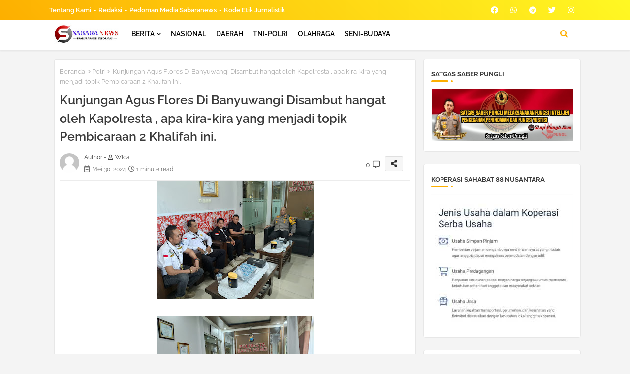

--- FILE ---
content_type: text/html; charset=UTF-8
request_url: https://www.sabaranews.com/2024/05/untuk-menjaga-kamtibmas-sat-samapta.html
body_size: 69122
content:
<!DOCTYPE html>
<html class='ltr' dir='ltr' lang='id' xmlns='http://www.w3.org/1999/xhtml' xmlns:b='http://www.google.com/2005/gml/b' xmlns:data='http://www.google.com/2005/gml/data' xmlns:expr='http://www.google.com/2005/gml/expr'>
<head>
<!--- Edgy Templates All Packed SEO /-->
<meta content='width=device-width, initial-scale=1, minimum-scale=1, maximum-scale=1' name='viewport'/>
<title>*Untuk Menjaga Kamtibmas, Sat Samapta Polres Bangkalan Sambangi Perumahan Graha Mentar*</title>
<meta content='text/html; charset=UTF-8' http-equiv='Content-Type'/>
<meta content='blogger' name='generator'/>
<link href='https://www.sabaranews.com/favicon.ico' rel='icon' type='image/x-icon'/>
<link href='https://www.sabaranews.com/favicon.ico' rel='icon' sizes='32x32'/>
<link href='https://www.sabaranews.com/favicon.ico' rel='icon' sizes='100x100'/>
<link href='https://www.sabaranews.com/favicon.ico' rel='apple-touch-icon'/>
<meta content='https://www.sabaranews.com/favicon.ico' name='msapplication-TileImage'/>
<link href='https://www.sabaranews.com/2024/05/untuk-menjaga-kamtibmas-sat-samapta.html' hreflang='x-default' rel='alternate'/>
<meta content='#ff5800' name='theme-color'/>
<meta content='#ff5800' name='msapplication-navbutton-color'/>
<link href='https://www.sabaranews.com/2024/05/untuk-menjaga-kamtibmas-sat-samapta.html' rel='canonical'/>
<link rel="alternate" type="application/atom+xml" title="Sabaranews - Atom" href="https://www.sabaranews.com/feeds/posts/default" />
<link rel="alternate" type="application/rss+xml" title="Sabaranews - RSS" href="https://www.sabaranews.com/feeds/posts/default?alt=rss" />
<link rel="service.post" type="application/atom+xml" title="Sabaranews - Atom" href="https://www.blogger.com/feeds/5637194556044631943/posts/default" />

<link rel="alternate" type="application/atom+xml" title="Sabaranews - Atom" href="https://www.sabaranews.com/feeds/6566189750608600571/comments/default" />
<meta content='' name='description'/>
<!-- Metadata for Open Graph protocol available here http://ogp.me/. -->
<meta content='index, follow, max-snippet:-1, max-image-preview:large, max-video-preview:-1' name='robots'/>
<meta content='article' property='og:type'/>
<meta content='*Untuk Menjaga Kamtibmas, Sat Samapta Polres Bangkalan Sambangi Perumahan Graha Mentar*' property='og:title'/>
<meta content='https://www.sabaranews.com/2024/05/untuk-menjaga-kamtibmas-sat-samapta.html' property='og:url'/>
<meta content='' property='og:description'/>
<meta content='Sabaranews' property='og:site_name'/>
<meta content='https://blogger.googleusercontent.com/img/b/R29vZ2xl/AVvXsEjOGzRdj-lMAJ75XfpOARnwBcEeDlKdyCgBE7B0AIGYRi8Gnz4XEtusX5VImJKBeT-N5Ym98wrL41JhZGVLi33C3e5c3JYd8cTVnjA5L3XBB8E-jCOBFvOvJla0YpqqyHWiZ3hmbsnxZQ7QNjqFMD-FlHcrPh_CcXL2FsP6gIUhrKIR2d0RhkE7g6M0QyQ/s320/IMG_20240530_234403.jpg' property='og:image'/>
<meta content='https://blogger.googleusercontent.com/img/b/R29vZ2xl/AVvXsEjOGzRdj-lMAJ75XfpOARnwBcEeDlKdyCgBE7B0AIGYRi8Gnz4XEtusX5VImJKBeT-N5Ym98wrL41JhZGVLi33C3e5c3JYd8cTVnjA5L3XBB8E-jCOBFvOvJla0YpqqyHWiZ3hmbsnxZQ7QNjqFMD-FlHcrPh_CcXL2FsP6gIUhrKIR2d0RhkE7g6M0QyQ/s320/IMG_20240530_234403.jpg' name='twitter:image'/>
<meta content='*Untuk Menjaga Kamtibmas, Sat Samapta Polres Bangkalan Sambangi Perumahan Graha Mentar*' property='og:title'/>
<meta content='*Untuk Menjaga Kamtibmas, Sat Samapta Polres Bangkalan Sambangi Perumahan Graha Mentar*' name='keywords'/>
<link href='https://www.sabaranews.com/2024/05/untuk-menjaga-kamtibmas-sat-samapta.html' hreflang='en' rel='alternate'/>
<meta content='summary_large_image' name='twitter:card'/>
<meta content='*Untuk Menjaga Kamtibmas, Sat Samapta Polres Bangkalan Sambangi Perumahan Graha Mentar*' name='twitter:title'/>
<meta content='https://www.sabaranews.com/2024/05/untuk-menjaga-kamtibmas-sat-samapta.html' name='twitter:domain'/>
<meta content='' name='twitter:description'/>
<meta content='' name='twitter:creator'/>
<meta content='en_US' property='og:locale'/>
<meta content='en_GB' property='og:locale:alternate'/>
<meta content='id_ID' property='og:locale:alternate'/>
<link href='//1.bp.blogspot.com' rel='dns-prefetch'/>
<link href='//28.2bp.blogspot.com' rel='dns-prefetch'/>
<link href='//3.bp.blogspot.com' rel='dns-prefetch'/>
<link href='//4.bp.blogspot.com' rel='dns-prefetch'/>
<link href='//2.bp.blogspot.com' rel='dns-prefetch'/>
<link href='//www.blogger.com' rel='dns-prefetch'/>
<link href='//maxcdn.bootstrapcdn.com' rel='dns-prefetch'/>
<link href='//fonts.googleapis.com' rel='dns-prefetch'/>
<link href='//use.fontawesome.com' rel='dns-prefetch'/>
<link href='//ajax.googleapis.com' rel='dns-prefetch'/>
<link href='//resources.blogblog.com' rel='dns-prefetch'/>
<link href='//feeds.feedburner.com' rel='dns-prefetch'/>
<link href='//cdnjs.cloudflare.com' rel='dns-prefetch'/>
<link href='//www.google-analytics.com' rel='dns-prefetch'/>
<link href='//themes.googleusercontent.com ' rel='dns-prefetch'/>
<link href='//pagead2.googlesyndication.com' rel='dns-prefetch'/>
<link href='//googleads.g.doubleclick.net' rel='dns-prefetch'/>
<link href='//www.gstatic.com' rel='preconnect'/>
<link href='//www.googletagservices.com' rel='dns-prefetch'/>
<link href='//static.xx.fbcdn.net' rel='dns-prefetch'/>
<link href='//tpc.googlesyndication.com' rel='dns-prefetch'/>
<link href='//apis.google.com' rel='dns-prefetch'/>
<link href='//www.facebook.com' rel='dns-prefetch'/>
<link href='//connect.facebook.net' rel='dns-prefetch'/>
<link href='//twitter.com' rel='dns-prefetch'/>
<link href='//www.youtube.com' rel='dns-prefetch'/>
<link href='//www.pinterest.com' rel='dns-prefetch'/>
<link href='//www.linkedin.com' rel='dns-prefetch'/>
<!-- Font Awesome Free 5.15.2 -->
<link href='//cdnjs.cloudflare.com/ajax/libs/font-awesome/5.15.2/css/fontawesome.min.css' rel='stylesheet'/>
<!-- Template Style CSS -->
<style id='page-skin-1' type='text/css'><!--
/*
-----------------------------------------------
Blogger Template Style
Name:        SEO Edge Default - Blogger Free Template
Version:     2.0.1.V
Author:      Edgy Templates
Author Url:  https://pikitemplates.com/
Last Update: 07/May/2022
This Theme is Created by pikitemplates.com This work is licensed under a Creative Commons Attribution-NoDerivatives 4.0 International License http://creativecommons.org/licenses/by-nd/4.0/ No One Has Been Permission to Sell Or Distribute this template without Our Permission.
----------------------------------------------- */
/*-- Google Raleway Font Family --*/
@font-face{font-family:'Raleway';font-style:italic;font-weight:600;font-display:swap;src:url(https://fonts.gstatic.com/s/raleway/v26/1Pt_g8zYS_SKggPNyCgSQamb1W0lwk4S4bbLDr4fIA9c.woff2) format('woff2');unicode-range:U+0460-052F,U+1C80-1C88,U+20B4,U+2DE0-2DFF,U+A640-A69F,U+FE2E-FE2F;}
@font-face{font-family:'Raleway';font-style:italic;font-weight:600;font-display:swap;src:url(https://fonts.gstatic.com/s/raleway/v26/1Pt_g8zYS_SKggPNyCgSQamb1W0lwk4S4bbLDrcfIA9c.woff2) format('woff2');unicode-range:U+0400-045F,U+0490-0491,U+04B0-04B1,U+2116;}
@font-face{font-family:'Raleway';font-style:italic;font-weight:600;font-display:swap;src:url(https://fonts.gstatic.com/s/raleway/v26/1Pt_g8zYS_SKggPNyCgSQamb1W0lwk4S4bbLDrwfIA9c.woff2) format('woff2');unicode-range:U+0102-0103,U+0110-0111,U+0128-0129,U+0168-0169,U+01A0-01A1,U+01AF-01B0,U+1EA0-1EF9,U+20AB;}
@font-face{font-family:'Raleway';font-style:italic;font-weight:600;font-display:swap;src:url(https://fonts.gstatic.com/s/raleway/v26/1Pt_g8zYS_SKggPNyCgSQamb1W0lwk4S4bbLDr0fIA9c.woff2) format('woff2');unicode-range:U+0100-024F,U+0259,U+1E00-1EFF,U+2020,U+20A0-20AB,U+20AD-20CF,U+2113,U+2C60-2C7F,U+A720-A7FF;}
@font-face{font-family:'Raleway';font-style:italic;font-weight:600;font-display:swap;src:url(https://fonts.gstatic.com/s/raleway/v26/1Pt_g8zYS_SKggPNyCgSQamb1W0lwk4S4bbLDrMfIA.woff2) format('woff2');unicode-range:U+0000-00FF,U+0131,U+0152-0153,U+02BB-02BC,U+02C6,U+02DA,U+02DC,U+2000-206F,U+2074,U+20AC,U+2122,U+2191,U+2193,U+2212,U+2215,U+FEFF,U+FFFD;}
@font-face{font-family:'Raleway';font-style:normal;font-weight:400;font-display:swap;src:url(https://fonts.gstatic.com/s/raleway/v26/1Ptug8zYS_SKggPNyCAIT5lu.woff2) format('woff2');unicode-range:U+0460-052F,U+1C80-1C88,U+20B4,U+2DE0-2DFF,U+A640-A69F,U+FE2E-FE2F;}
@font-face{font-family:'Raleway';font-style:normal;font-weight:400;font-display:swap;src:url(https://fonts.gstatic.com/s/raleway/v26/1Ptug8zYS_SKggPNyCkIT5lu.woff2) format('woff2');unicode-range:U+0400-045F,U+0490-0491,U+04B0-04B1,U+2116;}
@font-face{font-family:'Raleway';font-style:normal;font-weight:400;font-display:swap;src:url(https://fonts.gstatic.com/s/raleway/v26/1Ptug8zYS_SKggPNyCIIT5lu.woff2) format('woff2');unicode-range:U+0102-0103,U+0110-0111,U+0128-0129,U+0168-0169,U+01A0-01A1,U+01AF-01B0,U+1EA0-1EF9,U+20AB;}
@font-face{font-family:'Raleway';font-style:normal;font-weight:400;font-display:swap;src:url(https://fonts.gstatic.com/s/raleway/v26/1Ptug8zYS_SKggPNyCMIT5lu.woff2) format('woff2');unicode-range:U+0100-024F,U+0259,U+1E00-1EFF,U+2020,U+20A0-20AB,U+20AD-20CF,U+2113,U+2C60-2C7F,U+A720-A7FF;}
@font-face{font-family:'Raleway';font-style:normal;font-weight:400;font-display:swap;src:url(https://fonts.gstatic.com/s/raleway/v26/1Ptug8zYS_SKggPNyC0ITw.woff2) format('woff2');unicode-range:U+0000-00FF,U+0131,U+0152-0153,U+02BB-02BC,U+02C6,U+02DA,U+02DC,U+2000-206F,U+2074,U+20AC,U+2122,U+2191,U+2193,U+2212,U+2215,U+FEFF,U+FFFD;}
@font-face{font-family:'Raleway';font-style:normal;font-weight:500;font-display:swap;src:url(https://fonts.gstatic.com/s/raleway/v26/1Ptug8zYS_SKggPNyCAIT5lu.woff2) format('woff2');unicode-range:U+0460-052F,U+1C80-1C88,U+20B4,U+2DE0-2DFF,U+A640-A69F,U+FE2E-FE2F;}
@font-face{font-family:'Raleway';font-style:normal;font-weight:500;font-display:swap;src:url(https://fonts.gstatic.com/s/raleway/v26/1Ptug8zYS_SKggPNyCkIT5lu.woff2) format('woff2');unicode-range:U+0400-045F,U+0490-0491,U+04B0-04B1,U+2116;}
@font-face{font-family:'Raleway';font-style:normal;font-weight:500;font-display:swap;src:url(https://fonts.gstatic.com/s/raleway/v26/1Ptug8zYS_SKggPNyCIIT5lu.woff2) format('woff2');unicode-range:U+0102-0103,U+0110-0111,U+0128-0129,U+0168-0169,U+01A0-01A1,U+01AF-01B0,U+1EA0-1EF9,U+20AB;}
@font-face{font-family:'Raleway';font-style:normal;font-weight:500;font-display:swap;src:url(https://fonts.gstatic.com/s/raleway/v26/1Ptug8zYS_SKggPNyCMIT5lu.woff2) format('woff2');unicode-range:U+0100-024F,U+0259,U+1E00-1EFF,U+2020,U+20A0-20AB,U+20AD-20CF,U+2113,U+2C60-2C7F,U+A720-A7FF;}
@font-face{font-family:'Raleway';font-style:normal;font-weight:500;font-display:swap;src:url(https://fonts.gstatic.com/s/raleway/v26/1Ptug8zYS_SKggPNyC0ITw.woff2) format('woff2');unicode-range:U+0000-00FF,U+0131,U+0152-0153,U+02BB-02BC,U+02C6,U+02DA,U+02DC,U+2000-206F,U+2074,U+20AC,U+2122,U+2191,U+2193,U+2212,U+2215,U+FEFF,U+FFFD;}
@font-face{font-family:'Raleway';font-style:normal;font-weight:600;font-display:swap;src:url(https://fonts.gstatic.com/s/raleway/v26/1Ptug8zYS_SKggPNyCAIT5lu.woff2) format('woff2');unicode-range:U+0460-052F,U+1C80-1C88,U+20B4,U+2DE0-2DFF,U+A640-A69F,U+FE2E-FE2F;}
@font-face{font-family:'Raleway';font-style:normal;font-weight:600;font-display:swap;src:url(https://fonts.gstatic.com/s/raleway/v26/1Ptug8zYS_SKggPNyCkIT5lu.woff2) format('woff2');unicode-range:U+0400-045F,U+0490-0491,U+04B0-04B1,U+2116;}
@font-face{font-family:'Raleway';font-style:normal;font-weight:600;font-display:swap;src:url(https://fonts.gstatic.com/s/raleway/v26/1Ptug8zYS_SKggPNyCIIT5lu.woff2) format('woff2');unicode-range:U+0102-0103,U+0110-0111,U+0128-0129,U+0168-0169,U+01A0-01A1,U+01AF-01B0,U+1EA0-1EF9,U+20AB;}
@font-face{font-family:'Raleway';font-style:normal;font-weight:600;font-display:swap;src:url(https://fonts.gstatic.com/s/raleway/v26/1Ptug8zYS_SKggPNyCMIT5lu.woff2) format('woff2');unicode-range:U+0100-024F,U+0259,U+1E00-1EFF,U+2020,U+20A0-20AB,U+20AD-20CF,U+2113,U+2C60-2C7F,U+A720-A7FF;}
@font-face{font-family:'Raleway';font-style:normal;font-weight:600;font-display:swap;src:url(https://fonts.gstatic.com/s/raleway/v26/1Ptug8zYS_SKggPNyC0ITw.woff2) format('woff2');unicode-range:U+0000-00FF,U+0131,U+0152-0153,U+02BB-02BC,U+02C6,U+02DA,U+02DC,U+2000-206F,U+2074,U+20AC,U+2122,U+2191,U+2193,U+2212,U+2215,U+FEFF,U+FFFD;}
@font-face{font-family:'Raleway';font-style:normal;font-weight:700;font-display:swap;src:url(https://fonts.gstatic.com/s/raleway/v26/1Ptug8zYS_SKggPNyCAIT5lu.woff2) format('woff2');unicode-range:U+0460-052F,U+1C80-1C88,U+20B4,U+2DE0-2DFF,U+A640-A69F,U+FE2E-FE2F;}
@font-face{font-family:'Raleway';font-style:normal;font-weight:700;font-display:swap;src:url(https://fonts.gstatic.com/s/raleway/v26/1Ptug8zYS_SKggPNyCkIT5lu.woff2) format('woff2');unicode-range:U+0400-045F,U+0490-0491,U+04B0-04B1,U+2116;}
@font-face{font-family:'Raleway';font-style:normal;font-weight:700;font-display:swap;src:url(https://fonts.gstatic.com/s/raleway/v26/1Ptug8zYS_SKggPNyCIIT5lu.woff2) format('woff2');unicode-range:U+0102-0103,U+0110-0111,U+0128-0129,U+0168-0169,U+01A0-01A1,U+01AF-01B0,U+1EA0-1EF9,U+20AB;}
@font-face{font-family:'Raleway';font-style:normal;font-weight:700;font-display:swap;src:url(https://fonts.gstatic.com/s/raleway/v26/1Ptug8zYS_SKggPNyCMIT5lu.woff2) format('woff2');unicode-range:U+0100-024F,U+0259,U+1E00-1EFF,U+2020,U+20A0-20AB,U+20AD-20CF,U+2113,U+2C60-2C7F,U+A720-A7FF;}
@font-face{font-family:'Raleway';font-style:normal;font-weight:700;font-display:swap;src:url(https://fonts.gstatic.com/s/raleway/v26/1Ptug8zYS_SKggPNyC0ITw.woff2) format('woff2');unicode-range:U+0000-00FF,U+0131,U+0152-0153,U+02BB-02BC,U+02C6,U+02DA,U+02DC,U+2000-206F,U+2074,U+20AC,U+2122,U+2191,U+2193,U+2212,U+2215,U+FEFF,U+FFFD;}
/*-- Font Awesome Free 5.15.1 --*/
@font-face{font-family:"Font Awesome 5 Brands";font-display:swap;font-style:normal;font-weight:400;font-display:block;src:url(https://cdnjs.cloudflare.com/ajax/libs/font-awesome/5.15.1/webfonts/fa-brands-400.eot);src:url(https://cdnjs.cloudflare.com/ajax/libs/font-awesome/5.15.1/webfonts/fa-brands-400.eot?#iefix) format("embedded-opentype"),url(https://cdnjs.cloudflare.com/ajax/libs/font-awesome/5.15.1/webfonts/fa-brands-400.woff2) format("woff2"),url(https://cdnjs.cloudflare.com/ajax/libs/font-awesome/5.15.1/webfonts/fa-brands-400.woff) format("woff"),url(https://cdnjs.cloudflare.com/ajax/libs/font-awesome/5.15.1/webfonts/fa-brands-400.ttf) format("truetype"),url(https://cdnjs.cloudflare.com/ajax/libs/font-awesome/5.15.1/webfonts/fa-brands-400.svg#fontawesome) format("svg")}.fab{font-family:"Font Awesome 5 Brands";font-weight:400}
@font-face{font-family:"Font Awesome 5 Free";font-display:swap;font-style:normal;font-weight:400;font-display:block;src:url(https://cdnjs.cloudflare.com/ajax/libs/font-awesome/5.15.1/webfonts/fa-regular-400.eot);src:url(https://cdnjs.cloudflare.com/ajax/libs/font-awesome/5.15.1/webfonts/fa-regular-400.eot?#iefix) format("embedded-opentype"),url(https://cdnjs.cloudflare.com/ajax/libs/font-awesome/5.15.1/webfonts/fa-regular-400.woff2) format("woff2"),url(https://cdnjs.cloudflare.com/ajax/libs/font-awesome/5.15.1/webfonts/fa-regular-400.woff) format("woff"),url(https://cdnjs.cloudflare.com/ajax/libs/font-awesome/5.15.1/webfonts/fa-regular-400.ttf) format("truetype"),url(https://cdnjs.cloudflare.com/ajax/libs/font-awesome/5.15.1/webfonts/fa-regular-400.svg#fontawesome) format("svg")}.far{font-family:"Font Awesome 5 Free";font-weight:400}
@font-face{font-family:"Font Awesome 5 Free";font-display:swap;font-style:normal;font-weight:900;font-display:block;src:url(https://cdnjs.cloudflare.com/ajax/libs/font-awesome/5.15.1/webfonts/fa-solid-900.eot);src:url(https://cdnjs.cloudflare.com/ajax/libs/font-awesome/5.15.1/webfonts/fa-solid-900.eot?#iefix) format("embedded-opentype"),url(https://cdnjs.cloudflare.com/ajax/libs/font-awesome/5.15.1/webfonts/fa-solid-900.woff2) format("woff2"),url(https://cdnjs.cloudflare.com/ajax/libs/font-awesome/5.15.1/webfonts/fa-solid-900.woff) format("woff"),url(https://cdnjs.cloudflare.com/ajax/libs/font-awesome/5.15.1/webfonts/fa-solid-900.ttf) format("truetype"),url(https://cdnjs.cloudflare.com/ajax/libs/font-awesome/5.15.1/webfonts/fa-solid-900.svg#fontawesome) format("svg")}.fa,.far,.fas{font-family:"Font Awesome 5 Free"}.fa,.fas{font-weight:900}
/*-- Reset CSS Start Here --*/
html.rtl {
--body-font: 'Cairo',Arial,sans-serif;
--meta-font: 'Cairo',Arial,sans-serif;
--title-font: 'Cairo',Arial,sans-serif;
--text-font: 'Cairo',Arial,sans-serif;
}
:root{
--body-font:'Raleway', Arial, sans-serif;
--title-font:'Raleway', Arial, sans-serif;
--meta-font:'Raleway', Arial, sans-serif;
--text-font:'Raleway', Arial, sans-serif;
--text-font-color:#4e4e4e;
--runs-solid-color:#c1bbbb;
--black-color:#404040;
--hero-color:#aaaaaa;
--main-menu-bg:#ffffff;
--snippet-color:#aba4a4;
--solid-border:#ddd;
--featured-posts-title:#2c2c2c;
--button-bg-color:#fdaf00;
--button-text-color:#ffffff;
--lables-buttons-color:#fdaf00;
--lables-text-color:#ffffff;
--email-bg-color:#fdaf00;
--email-text-color:#ffffff;
--cloud-bg-color:#fdaf00;
--cloud-border-color:#fdaf00;
--list-text-color:#2c2c2c;
--theme-text-color:#3a3a3a;
--featured-gadgets-title:#e8e8e8;
--placeholder-text-color:#3e3e3e;
--main-menu-text-color:#000000;
--sub-menu-text-color:#353535;
--footer-title-color:#e8e8e8;
--footer-copyright-bg:#000000;
--body-color-main:#f4f4f4 url() repeat fixed top left;
--all-link-color:#4e4e4e;
--black-text:#343434;
--main-text-color:#fff823;
--mobile-menu-bg:#f4a900;
--top-menu-text:#ffffff;
--white-bg:#ffffff;
--block-bg:#ffffff;
--featured-posts-title-featured:#ffffff;
--white-label-color:#ffffff;
--bg-cards:#ffffff;
--bg-cards-video:#121212;
--bg-cards-shadow:0px 3px 3px 0 rgb(33 33 33 / 0.03);
--bt-breaking:rgba(0 0 0 / 0.08);
--bt-breaking-text:#626262;
--shadow-top:0 0 20px rgba(0,0,0,.15);
--shadow-top-fixed:5px 5px 8px 0px rgba(224 223 223 / 0.48);
--ads-bg:rgb(143 183 255 / 0.20);
--ads-text:#898989;
--buttons-category-text:#1d1d1d;
--snip-text-color:#eeeeee;
--search-bt-text:#626262;
--comments-dec:#333;
--sticky-bg:#f1f1f1;
--input-form:transparent;
--bt-home:#f2f7fb;
--cm-count:#555555;
--shadow-light:0px 2px 5px 1px rgb(0 0 0 / 0.10);
--cCjtit-nav-text:#4e4e4e;
--sticky-lists:#f7fcff;
--post-snip-data:#707070;
--post-snip-open:#383838;
--ico-relative:#e60000;
--ico-relative-hover:rgb(0 0 0 / 0.51);
--front-bg-lists:#fff;
--share-author-links:#585858;
--box-posts-share:#f1f1f1;
--title-share:#1c1c1c;
--title-share-fa:#5c5c5c;
--footer-text-color:#d7d7d7;
--footer-about-text:#858585;
--footer-bg-color:#000000;
--footer-gadgets-title:#e8e8e8;
--main-logo-text-color:#000000;
--submenu-bg-color:#ffffff;
--comment-content:#f6f6f6;
--comment-text:#5e5e5e;
--label-text-color:#2c2c2c;
--pager-text-color:#6c6c6c;
--back-top:rgb(90 90 90 / 0.18);
--box-shadows:rgb(102 102 102 / 0.13);
}
a,abbr,acronym,address,applet,b,big,blockquote,body,caption,center,cite,code,dd,del,dfn,div,dl,dt,em,fieldset,font,form,h1,h2,h3,h4,h5,h6,html,i,iframe,img,ins,kbd,label,legend,li,object,p,pre,q,s,samp,small,span,strike,strong,sub,sup,table,tbody,td,tfoot,th,thead,tr,tt,u,ul,var{padding:0;border:0;outline:0;vertical-align:baseline;background:0;margin:0;text-decoration:none;}
form,textarea,input,button{font-family:var(--body-font);-webkit-appearance:none;-moz-appearance:none;appearance:none;border-radius:0;box-sizing:border-box}
.CSS_LIGHTBOX{z-index:999999!important}.CSS_LIGHTBOX_ATTRIBUTION_INDEX_CONTAINER .CSS_HCONT_CHILDREN_HOLDER > .CSS_LAYOUT_COMPONENT.CSS_HCONT_CHILD:first-child > .CSS_LAYOUT_COMPONENT{opacity:0}
input,textarea{outline:none}
/*! normalize.css v3.0.1 | MIT License | git.io/normalize */
dl,ul{list-style-position:inside;font-weight:400;list-style:none}
button{cursor: pointer;outline: none;}
ul li{list-style:none}
caption,th{text-align:center}
html,body{text-size-adjust:none;-webkit-text-size-adjust:none;-moz-text-size-adjust:none;-ms-text-size-adjust:none}
.separator a{clear:none!important;float:none!important;margin-left:0!important;margin-right:0!important}
#Navbar1,#navbar-iframe,.widget-item-control,a.quickedit,.home-link,.feed-links{display:none!important}
.center{display:table;margin:0 auto;position:relative}
.widget > h2,.widget > h3{display:none}
.widget iframe,.widget img{max-width:100%}
.container{position:relative;max-width: 100%;width: 1080px;}
.center{display:table;margin:0 auto;position:relative}
img{border:0;position:relative}
a,a:visited{text-decoration:none}
.clearfix{clear:both}
.section,.widget,.widget ul{margin:0;padding:0}
a{color:var(--all-link-color)}
a img{border:0}
abbr{text-decoration:none}
.widget>h2,.widget>h3{display:none}
*:before,*:after{-webkit-box-sizing:border-box;-moz-box-sizing:border-box;box-sizing:border-box;}
/*-- CSS Variables --*/
.no-items.section{display:none}
h1,h2,h3,h4,h5,h6{font-family:var(--title-font);font-weight:600}
body{position:relative;background:var(--body-color-main);font-family:var(--body-font);font-size:14px;font-weight:400;color:var(--black-text);word-wrap:break-word;margin:0;padding:0;font-style:normal;line-height:1.4em}
#outer-wrapper{position:relative;overflow:hidden;width:100%;max-width:100%;margin:0 auto}
.outer-container{display: flex;justify-content: space-between;}
h1{font-size:26px;line-height:28px}
h3{font-size:22px;line-height:21px}
h4{font-size:20px;line-height:18px}
h5{font-size:16px;line-height:16px}
h6{font-size:13px;line-height:13px;margin-bottom:0;margin-top:0}
@media only screen and (min-width:1025px){h1{font-size:42px;line-height:46px}
h2{font-size:36px;line-height:40px}
h3{font-size:28px;line-height:35px}
h4{font-size:21px;line-height:26px}
}
.post-body h1{font-size:28px}
.post-body h2{font-size:24px}
.post-body h3{font-size:21px}
.post-body h4{font-size:18px}
.post-body h5{font-size:16px}
.post-body h6{font-size:13px}
.dark .post-body p{background:transparent!important;color:#fff!important}
#center-container{position:relative;float:left;width:100%;overflow:hidden;padding:10px 0 0;margin:0}
#feed-view{position:relative;float:left;width:calc(100% - (320px + 5px));box-sizing:border-box;padding:0}
#sidebar-container{position:relative;float:right;width:320px;box-sizing:border-box;padding:0}
.post-filter-image{position:relative;display:block;transition:transform .3s ease}
.snip-thumbnail{position:relative;width:100%;height:100%;display:block;object-fit:cover;z-index:1;opacity:0;transition:opacity .30s ease,transform .30s ease}
.snip-thumbnail.lazy-img{opacity:1}
.row,.row-1{position:relative;}
.post-filter-link:hover .snip-thumbnail{filter: brightness(0.9);}
.background-layer:before{content:'';position:absolute;left:0;right:0;bottom:0;height:66%;background-image:linear-gradient(to bottom,transparent,rgba(0,0,0,0.68));-webkit-backface-visibility:hidden;backface-visibility:hidden;z-index:2;opacity:1;margin:0;transition:opacity .25s ease}
.colorful-ico a:before,.social a:before{display:inline-block;font-family:'Font Awesome 5 Brands';font-style:normal;font-weight:400}
.colorful-ico .blogger a:before,.social .blogger:before{content:"\f37d"}
.colorful-ico .behance a:before,.social .behance:before{content:"\f1b4"}
.colorful-ico .digg a:before,.social .digg:before{content:"\f1a6"}
.colorful-ico .instagram a:before,.social .instagram:before{content:"\f16d"}
.colorful-ico .pinterest a:before,.social .pinterest:before{content:"\f0d2"}
.colorful-ico .rss a:before,.social .rss:before{content:'\f09e';font-family:'Font Awesome 5 Free';font-weight:900}
.colorful-ico .google a:before,.social .google:before{content:"\f1a0"}
.colorful-ico .paypal a:before,.social .paypal:before{content:"\f1ed"}
.colorful-ico .microsoft a:before,.social .microsoft:before{content:"\f3ca"}
.colorful-ico .messenger a:before,.social .messenger:before{content:"\f39f"}
.colorful-ico .facebook a:before,.social .facebook:before{content:"\f09a"}
.colorful-ico .facebook-f a:before,.social .facebook-f:before{content:"\f09a"}
.colorful-ico .twitter a:before,.social .twitter:before{content:"\f099"}
.colorful-ico .youtube a:before,.social .youtube:before{content:"\f167"}
.colorful-ico .stack-overflow a:before,.social .stack-overflow:before{content:"\f16c"}
.colorful-ico .github a:before,.social .github:before{content:"\f09b"}
.colorful-ico .linkedin a:before,.social .linkedin:before{content:"\f0e1"}
.colorful-ico .skype a:before,.social .skype:before{content:"\f17e"}
.colorful-ico .stumbleupon a:before,.social .stumbleupon:before{content:"\f1a4"}
.colorful-ico .tumblr a:before,.social .tumblr:before{content:"\f173"}
.colorful-ico .vk a:before,.social .vk:before{content:"\f189"}
.colorful-ico .reddit a:before,.social .reddit:before{content:"\f1a1"}
.colorful-ico .whatsapp a:before,.social .whatsapp:before{content:"\f232"}
.colorful-ico .telegram a:before,.social .telegram:before{content:"\f2c6"}
.colorful-ico .dribbble a:before,.social .dribbble:before{content:"\f17d"}
.colorful-ico .soundcloud a:before,.social .soundcloud:before{content:"\f1be"}
.colorful-ico .twitch a:before,.social .twitch:before{content:"\f1e8"}
.colorful-ico .delicious a:before,.social .delicious:before{content:"\f1a5"}
.colorful-ico .codepen a:before,.social .codepen:before{content:"\f1cb"}
.colorful-ico .snapchat a:before,.social .snapchat:before{content:"\f2ac"}
.colorful-ico .email a:before,.social .email:before{content:'\f0e0';font-family:'Font Awesome 5 Free'}
.colorful-ico .external-link a:before,.social .external-link:before{content:'\f35d';font-family:'Font Awesome 5 Free';font-weight:900}
.colorful a:hover {opacity: 0.8;}
.colorful a.blogger{color:#ff5722}
.colorful a.facebook,.colorful a.facebook-f{color:#3b5999}
.colorful a.twitter{color:#00acee}
.colorful a.youtube{color:#f50000}
.colorful a.messenger{color:#0084ff}
.colorful a.snapchat{color:#ffe700}
.colorful a.telegram{color:#179cde}
.colorful a.instagram{color:#dd277b}
.colorful a.pinterest,.colorful a.pinterest-p{color:#ca2127}
.colorful a.google{color:#0165b4}
.colorful a.apple{color:#000000}
.colorful a.microsoft{color:#0165b4}
.colorful a.dribbble{color:#ea4c89}
.colorful a.linkedin{color:#0077b5}
.colorful a.stumbleupon{color:#eb4823}
.colorful a.vk{color:#4a76a8}
.colorful a.stack-overflow{color:#f48024}
.colorful a.github{color:#24292e}
.colorful a.soundcloud{background:linear-gradient(#ff7400,#ff3400)}
.colorful a.behance{color:#191919}
.colorful a.digg{color:#1b1a19}
.colorful a.delicious{color:#0076e8}
.colorful a.codepen{color:#000}
.colorful a.flipboard{color:#f52828}
.colorful a.reddit{color:#ff4500}
.colorful a.tumblr{color:#365069}
.colorful a.twitch{color:#6441a5}
.colorful a.rss{color:#ffc200}
.colorful a.skype{color:#00aff0}
.colorful a.whatsapp{color:#3fbb50}
.colorful a.discord{color:#7289da}
.colorful a.share{color:var(--hero-color)}
.colorful a.email{color:#888}
.colorful a.external-link{color:#3500e5}
.social-front-hover a.facebook,.social-front-hover a.facebook-f{background:#3b5999}
.social-front-hover a.twitter{background:#00acee}
.social-front-hover a.whatsapp{background:#3fbb50}
.cCjtit-supermain-logo{display:none}
nav#top-bar{background:linear-gradient(45deg, #fdaf00, #fff823);}
#top-menu .selectnav{display:none}
.menu-top{display:flex;flex-wrap:wrap;flex-direction:row;justify-content:space-between;align-items:center;align-content:center;}
.menu-top .LinkList .widget-content{display:flex;justify-content:space-between;align-items:center;}
.menu-top .social li{display:inline-block;list-style:none;line-height:40px}
.menu-top .social li a{display:block;width:25px;line-height:30px;margin: 0 7px;font-size:15px;text-align:center;color:var(--top-menu-text)}
.menu-top .nav1 li{display:inline-block;line-height:40px;padding:0}
.menu-top .nav1 li a{color:var(--top-menu-text);text-transform:capitalize;font-size:13px;font-weight:600;text-decoration:none}
.menu-top .nav1 li a:after{content:"-";margin:0 5px;color:var(--top-menu-text)}
.menu-top .nav1 li:last-child a:after{content:" ";display:none}
.menu-top .nav1 li a .fa{margin-right:5px}
.menu-top .nav1 li a:hover{opacity:0.8}
.header-room{display:flex;flex-wrap:wrap;flex-direction:row;justify-content:space-between;align-items:center;align-content:center;}
.mobile-pages{position:relative;display:block;float:left;padding:15px 0 5px;border-top:1px solid rgb(140 140 140 / 0.23);}
.mobile-pages ul.nav1{display:flex;align-items:center;flex-wrap:wrap;margin:0 10px;}
.mobile-pages ul.nav1 li{position:relative;display:block;float:left;margin:0 7px;}
.mobile-pages ul.nav1 li a{position:relative;display:block;font-size:13px;color:var(--main-menu-text-color);font-weight:500;text-transform:capitalize;line-height:18px;padding:0;margin:5px 0;}
.dark .post-body ol>li:before{color:#eee}
.cCjtit-ticker .loading-icon{line-height:38px;}
.cCjtit-ticker .widget .widget-content span.error-status{padding:0;line-height:30px;}
.cCjtit-ticker .loading-icon:after{width:20px;height:20px;}
.ticker{position:relative;float:left;width:100%;margin:0;}
.cCjtit-ticker{position:relative;margin:5px 10px 15px;overflow:hidden;background:var(--bg-cards);border-radius:4px;border: 1px solid rgb(109 109 109 / 0.16);}
.cCjtit-ticker .widget{display:block;height:30px;padding:0;margin:0}
.cCjtit-ticker .widget>.widget-title{display:block;position:relative;float:left;height:35px;line-height:35px;background:var(--button-bg-color);padding:0 10px;margin:0 10px 0 0;}
.cCjtit-ticker .widget>.widget-title>h3{display: flex;align-items: center;font-size:14px;font-weight:700;color:var(--button-text-color);line-height:35px;margin:0}
.cCjtit-ticker .widget>.widget-title>h3:before{content:'\f0e7';font-family:'Font Awesome 5 Free';float:left;font-size:9px;font-weight:900;margin:0 3px 0 0;text-align:center;width:16px;height:16px;border-radius:50%;line-height:17px;}
.cCjtit-ticker .widget-content{position:relative;justify-content:flex-end;flex:1;align-items:center;margin:0;display:none;height:35px;overflow:hidden;}
.breaking-ticker{position:relative;display:flex;box-sizing:border-box;justify-content:space-between;flex:1;margin:0;height:30px;}
.cCjtit-ticker .open-iki,.cCjtit-ticker .widget.PopularPosts .widget-content{display:flex!important}
.breaking-ticker .cCjtit-fnews .entry-title{height:30px;font-size:13px;font-weight:600;line-height:30px;margin:0;padding:0;overflow:hidden}
.breaking-ticker .cCjtit-fnews .entry-title a{position:relative;display:block;overflow:hidden;font-size:15px;}
.rtl .cCjtit-ticker .widget>.widget-title{float: right;border-left: 1px solid rgba(0 0 0 / 0.18);border-right: unset;}
.breaking-ticker .active, .AflexNewsTested .active{opacity:1;visibility:visible;transform:translate3d(0,0,0);pointer-events:initial}
.mega-flex .section{width:50%;}
.cCjtit-fnews, .tickerPart{position:absolute;top:0;left:0;opacity:0;width: 100%;visibility:hidden;pointer-events:none;}
.tickerPart{transform:translate3d(80px,0,0);transition:all .80s cubic-bezier(0.68, -0.55, 0.27, 1.55)}
.cCjtit-fnews{;transform:translate3d(10px,0,0);transition:all .80s ease}
.buttons-fix{display:flex;flex-direction:row;align-items:center;justify-content:space-around;margin:0;height:30px}
.buttons-fix>a{display:flex;width:15px;height:15px;line-height:15px;font-size:10px;text-align:center;margin:0 2px;border-radius:2px;padding:5px;cursor:pointer;color:var(--bt-breaking-text);background:var(--bt-breaking);}
.buttons-fix>a:hover{opacity:0.8;}
.buttons-fix .prev:before{content:'\f053'}
.buttons-fix .next:before{content:'\f054'}
.buttons-fix a:before{display:block;font-family:'Font Awesome 5 Free';margin:auto;text-align:center;font-weight:900}
#cCjtit-mymain>.mega-menu{position:unset!important}
.cCjtit-FlexMenu li:hover .cCjtit-bmenu{opacity:1;visibility:visible}
.drop-down>a:after{content:'\f078';float:right;font-family:'Font Awesome 5 Free';font-size:9px;font-weight:900;margin:-1px 0 0 5px}
.cCjtit-bmenu{position:absolute;background-color:var(--block-bg);top:59px;opacity:0;visibility:hidden;width:100%;left:0;box-sizing:border-box;border-radius:4px;right:0;z-index:3333;color:var(--white-bg);height:auto;padding:20px;min-height:100px;box-shadow:0 10px 10px rgba(0,0,0,0.28);transition:all .3s ease;}
.cCjtit-FlexMenu li:hover .cCjtit-bmenu{margin-top:1px;opacity:1;visibility:visible}
.mega-box{width:calc((100% - 50px) / 5);box-sizing:border-box;float:left;overflow:hidden;position:relative}
.mega-box:last-child{margin-right:0}
.mega-box .post-filter-link{position:relative;height:100%}
.mega-boxs{display:flex;justify-content:space-between;flex-wrap:wrap}
.mega-boxs .Mega-img-ui{height:180px;display:block;overflow:hidden;border-radius: 4px;}
.mega-boxs .entry-title{font-size:14px;font-weight:600;text-align: left;line-height:1.2em;margin:0}
.flex-section{display:flex;flex-wrap: wrap;width:100%;float:left;align-items:center;justify-content:center;}
.flex-ft{display:flex;justify-content:center;padding: 0 10px;}
.tociki-pro{display:flex;width:100%;clear:both;margin:0}
.tociki-inner{position:relative;max-width:100%;font-size:14px;background-color:rgba(165 165 165 / 0.10);overflow:hidden;line-height:23px;border:1px solid #a0a0a0;border-radius:5px}
a.tociki-title{position:relative;display:flex;align-items:center;justify-content:space-between;height:38px;font-size:16px;font-weight:600;color:var(--text-font-color);padding:0 15px;margin:0}
.tociki-title-text{display:flex}
.tociki-title-text:before{content:'\f0cb';font-family:'Font Awesome 5 Free';font-size:14px;font-weight:900;margin:0 5px 0 0}
.rtl .tociki-title-text:before{margin:0 0 0 5px}
.tociki-title:after{content:'\f078';font-family:'Font Awesome 5 Free';font-size:12px;font-weight:900;margin:0 0 0 25px;color:var(--buttons-category-text);}
.rtl .tociki-title:after{margin:0 25px 0 0;}
.tociki-title.opened:after{content:'\f077'}
a.tociki-title:hover{text-decoration:none}
#tociki{display:none;padding:0 15px 10px;margin:0}
#tociki ol{padding:0 0 0 15px}
#tociki li{font-size:14px;font-weight: 500;margin:10px 0}
#tociki li a{color:var(--main-text-color)}
#tociki li a:hover{opacity:0.8;text-decoration:underline}
#top-ad-placeholder .widget > .widget-title,#bottom-ad-placeholder .widget > .widget-title{display:none}
#top-ad-placeholder,#bottom-ad-placeholder{margin:15px 0;padding:0;width:100%;overflow:hidden;}
.main-ads-pikihome{position:relative;margin:15px 5px}
.main-ads-pikihome .widget{position:relative;float:left;width:100%;line-height:0;margin:0 0 5px}
#post-placeholder{position:relative;box-sizing:border-box;width:100%;height:auto;padding:0 5px;margin:10px 0}
#post-placeholder .widget{position:relative;width:100%;line-height:0;height:auto}
.footer-container{padding:20px;background:var(--footer-copyright-bg);}
.footer-container .footer-copyright{position:relative;font-size:13px;margin:15px 0 0}
.copyright-text{margin:0;color:var(--footer-text-color);}
.footer-container .footer-copyright a{color:var(--footer-text-color)}
.footer-container .footer-copyright a:hover{color:var(--footer-text-color)}
#footer-checks-menu{position:relative;display:block;margin:0}
.footer-checks-menu ul li{position:relative;float:left;margin:0 auto 8px;text-align:center;}
.footer-checks-menu ul li a{float:left;font-size:13px;background:rgb(112 112 112 / 0.16);color:var(--footer-text-color);padding:7px 12px;margin:0 5px;border-radius:15px;}
#footer-checks-menu ul li a:hover{opacity:0.8;}
.sharing-button .facebook a,.sharing-button .facebook-f a{background-color:#3b5999}
.sharing-button .twitter a,.sharing-button .twitter-square a{background-color:#00acee}
.sharing-button .reddit a{background-color:#ff4500}
.sharing-button .pinterest a,.sharing-button .pinterest-p a{background-color:#ca2127}
.sharing-button .linkedin a{background-color:#0077b5}
.sharing-button .whatsapp a{background-color:#3fbb50}
.sharing-button .email a{background-color:#888}
.cCjtit-supermain .fa{color:#FFF! important}
#seo-mainmenu{position:relative;float:left;width:100%;height:auto;margin:0}
.seo-menu .container{margin:0 auto;}
.seo-menu-wrap,.seo-menu{position:relative;background:var(--main-menu-bg);float:left;z-index: 990;width:100%;height:60px;box-sizing:border-box;padding:0;margin:0 0 8px;box-shadow:var(--bg-cards-shadow);}
.SuperLogo-wrap{position:relative;box-sizing: border-box;width:100%;float:left;margin:0 30px 0 0;padding:0;}
.header-room img{display:block;width:auto;height:auto;max-height:45px;margin:0 0 0 10px;}
.show-menu-space{display:none;color:var(--button-bg-color);height:40px;font-size:17px;padding:0 15px;}
.header-section{position:relative;display:flex;flex-wrap:wrap;justify-content:space-between;float:left;width:100%;margin:0;}
.header-left{position:static;display:flex;margin:0;align-items: center;}
.rtl .header-right{left:14px;right: unset;}
.header-right{position:absolute;top:0;right:14px;margin:0;z-index: 11;background:var(--main-menu-bg);overflow: hidden;}
.header-room h1{display:block;font-size:25px;color:var(--main-logo-text-color);height:30px;line-height:30px;overflow:hidden;padding:0;margin:0}
.header-room h1 a{color:var(--main-logo-text-color)}
.header-room #title-header{display:none;visibility:hidden}
.seo-menu.show{top:0;margin:0;}
.seo-menu.fixed-nos.show{background:var(--main-menu-bg)}
.main-menu-wrap{position:static;height:56px;margin:0}
#cCjtit-FlexMenu .widget,#cCjtit-FlexMenu .widget>.widget-title{display:none}
#cCjtit-FlexMenu .show-menu{display:block}
#cCjtit-FlexMenu{position:static;height:56px;z-index:10}
#cCjtit-FlexMenu ul>li{position:relative;display: flex;flex-shrink: 0;}
#cCjtit-mymain>li>a{position:relative;display:block;height:56px;font-size:14px;color:var(--main-menu-text-color);font-weight:600;text-transform:capitalize;line-height:56px;padding:0 10px;margin:0}
#cCjtit-mymain>li>a i{margin:0 3px 0 0;font-size:16px;color:var(--button-bg-color)}
#cCjtit-mymain>li>a:hover{opacity:0.8}
#cCjtit-FlexMenu ul>li>ul{position:absolute;float:left;left:0;top:60px;width:180px;background:var(--submenu-bg-color);z-index:99999;visibility:hidden;opacity:0;-webkit-transform:translateY(-10px);transform:translateY(-10px);padding:0;box-shadow:0 2px 5px 0 rgba(0,0,0,0.15),0 2px 10px 0 rgba(0,0,0,0.17)}
#cCjtit-FlexMenu ul>li>ul>li>ul{position:absolute;top:0;left:100%;-webkit-transform:translateX(-10px);transform:translateX(-10px);margin:0}
#cCjtit-FlexMenu ul>li>ul>li{display:block;float:none;position:relative}
#cCjtit-FlexMenu ul>li>ul>li a{position:relative;display:block;height:36px;font-size:13px;color:var(--sub-menu-text-color);line-height:36px;font-weight:600;box-sizing:border-box;padding:0 15px;margin:0;border-bottom:1px solid rgba(155,155,155,0.07)}
#cCjtit-FlexMenu ul>li>ul>li:last-child a{border:0}
#cCjtit-FlexMenu ul>li>ul>li:hover>a{opacity:0.8}
#cCjtit-FlexMenu ul>li.sub-tab>a:after, #cCjtit-FlexMenu ul>li.sub-has>a:after{content:'\f078';float:right;font-family:'Font Awesome 5 Free';font-size:9px;font-weight:900;margin:1px 0 0 5px}
#cCjtit-FlexMenu ul>li>ul>li.sub-tab>a:after{content:'\f054';float:right;margin:0}
#cCjtit-FlexMenu ul>li:hover>ul,#cCjtit-FlexMenu ul>li>ul>li:hover>ul{visibility:visible;opacity:1;-webkit-backface-visibility:hidden;backface-visibility:hidden;-webkit-transform:translate(0);transform:translate(0)}
#cCjtit-FlexMenu ul ul{transition:all .35s ease}
.loading-icon{width:100%;height:100%;display:flex ;justify-content:center;align-items:center;}
.raw-box .loading-icon{height:185px}
.loading-icon:after{content:"";width:40px;height:40px;border-radius:50%;border:2px solid var(--main-text-color);border-right:2px solid #c1c1c1;display:inline-block;animation:runload 0.6s infinite}
@-webkit-keyframes runload{0%{-webkit-transform:rotate(0deg);transform:rotate(0deg)}
to{-webkit-transform:rotate(1turn);transform:rotate(1turn)}
}
@keyframes runload{0%{-webkit-transform:rotate(0deg);transform:rotate(0deg)}
to{-webkit-transform:rotate(1turn);transform:rotate(1turn)}
}
.loading-frame{-webkit-animation-duration:.5s;animation-duration:.5s;-webkit-animation-fill-mode:both;animation-fill-mode:both}
@keyframes fadeIn{from{opacity:0}
to{opacity:1}
}
.run-time{animation-name:fadeIn}
@keyframes fadeInUp{from{opacity:0;transform:translate3d(0,5px,0)}
to{opacity:1;transform:translate3d(0,0,0)}
}
.load-time{animation-name:fadeInUp}
.overlay{visibility:hidden;opacity:0;position:fixed;top:0;left:0;right:0;bottom:0;z-index:1000;margin:0;transition:all .25s ease}
.show-menu-space:before{content:"\f0c9";font-family:'Font Awesome 5 Free';font-size:20px;font-weight:900}
#menu-space{display:none;position:fixed;width:80%;height:100%;top:0;left:0;bottom:0;background:var(--mobile-menu-bg);overflow:auto;z-index:1010;left:0;-webkit-transform:translateX(-100%);transform:translateX(-100%);visibility:hidden;box-shadow:3px 0 7px rgba(0,0,0,0.1);-webkit-transition:all .5s cubic-bezier(.79,.14,.15,.86);-moz-transition:all .5s cubic-bezier(.79,.14,.15,.86);-o-transition:all .5s cubic-bezier(.79,.14,.15,.86);transition:all .5s cubic-bezier(.79,.14,.15,.86)}
.spring-open #menu-space{-webkit-transform:translateX(0);transform:translateX(0);visibility:visible;opacity:.99;-webkit-transition:all .5s cubic-bezier(.79,.14,.15,.86);-moz-transition:all .5s cubic-bezier(.79,.14,.15,.86);-o-transition:all .5s cubic-bezier(.79,.14,.15,.86);transition:all .5s cubic-bezier(.79,.14,.15,.86)}
.area-runs{display:flex;padding:10px 10px 10px 0;margin:0;opacity:0;transition:all ease-in-out .3s;justify-content:space-between;align-items:center;box-shadow:var(--bg-cards-shadow);}
#menu-space{transition:all .6s ease-in-out}
.hide-cCjtit-supermain:hover{opacity:0.8;}
.hide-cCjtit-supermain{display:block;color:var(--main-menu-text-color);font-size:14px;line-height:28px;text-align:center;cursor:pointer;z-index:20;background:rgb(137 137 137 / 0.10);border-radius:4px;padding:0 12px;transition:transform ease-out .2s;}
.hide-cCjtit-supermain:before{content:"\f00d";font-family:'Font Awesome 5 Free';font-weight:900}
.spring-open .area-runs,.spring-open .menu-space-flex{opacity:1}
.menu-space-flex{display:flex;flex-direction:column;opacity:0;justify-content:space-between;float:left;width:100%;height:calc(100% - 8%);transition:all ease-in-out .3s}
.social-mobile ul{margin: 0 0 0 15px;float: left;}
.post-inner-data.flex{display:flex;align-content:center;}
.post-inner-user{position:relative;float:left;}
span.author-image{position:relative;display:block;height:40px;width:40px;}
span.author-image img{border-radius:50%;}
.cCjtit-supermain{position:relative;float:left;width:100%;box-sizing:border-box;padding:0 20px 0 0}
ul#cCjtit-mymain{display:flex;height:56px;margin: 0 0 0 15px;}
.cCjtit-supermain>ul{margin:0}
#cCjtit-FlexMenu .fa{padding:0 5px}
.cCjtit-supermain .fa{margin:5px;padding:auto}
.cCjtit-supermain .m-sub{display:none;padding:0}
.cCjtit-supermain ul li{position:relative;display:block;overflow:hidden;float:left;width:100%;font-size:14px;font-weight:600;margin:0;padding:0}
.cCjtit-supermain>ul li ul{overflow:hidden}
.cCjtit-supermain>ul>li{border-bottom:1px solid rgb(181 181 181 / 0.20)}
.cCjtit-supermain>ul>li.sub-tab>a:after,.cCjtit-supermain>ul>li>ul>li.sub-tab>a:after{font-family:'Font Awesome 5 Free';font-weight:900;content:"\f078";font-size:12px;position:absolute;right:0;margin-right:10px;height:100%;flex-direction:row;align-items:center;justify-content:center}
.rtl .cCjtit-supermain>ul>li.sub-tab>a:after,.rtl .cCjtit-supermain>ul>li>ul>li.sub-tab>a:after{left:0;right:unset;}
.cCjtit-supermain ul li.sub-tab.show>a:after{content:'\f077'}
.cCjtit-supermain ul li a:hover,.cCjtit-supermain ul li.sub-tab.show>a,.cCjtit-supermain ul li.sub-tab.show>.submenu-toggle{color:fff}
.cCjtit-supermain>ul>li>ul>li a{display:block;font-size:13px;font-weight:600;color:var(--sub-menu-text-color);padding:5px 0 5px 15px;}
.cCjtit-supermain>ul>li>ul>li a:before{content:"\2022";font-family:'Font Awesome 5 Free';font-style:normal;font-weight:700;color:rgb(88 88 88 / 0.42);font-size:15px;padding-right:5px}
.cCjtit-supermain>ul>li>ul>li>ul>li>a{padding:5px 0 5px 30px}
.cCjtit-supermain ul>li>.submenu-toggle:hover{opacity:0.8;}
.fixed-nos{position:fixed;top:-80px;left:0;width:100%;z-index:990;box-shadow: none;transition:top .17s ease}
.spring-open .fixed-nos{top:0}
.spring-open{overflow:hidden;left:0;right:0}
.search-wrap{position:relative;display:flex;height:56px;align-items:center;margin:0;}
#search-flex{display:none;position:absolute;top:0;left:0;width:100%;height:60px;background-color:var(--bg-cards);z-index:25;margin:0;padding:0 20px;box-sizing:border-box;}
.search-flex-container{display:flex;justify-content:space-between;align-items:center;position:relative;float:right;width:100%;height:100%;background-color:rgba(0,0,0,0);overflow:hidden;margin:0;animation:animateSearch .20s ease}
.search-flex-container .search-form{position:relative;height:34px;background-color:rgb(139 139 139 / 0.16);flex:1;padding: 0 0 0 10px;border:0;border-radius: 4px 0 0 4px;}
.search-flex-container .search-input{position:relative;width:100%;height:35px;background-color:rgba(0,0,0,0);font-size:14px;color:var(--search-bt-text);font-weight:400;padding:0 15px 0 0;border:0;}
.search-flex-container .search-input:focus,.search-flex-container .search-input::placeholder{color:var(--search-bt-text);outline:none}
.search-flex-container .search-input:focus,.search-flex-container .search-input::placeholder{color:var(--search-bt-text);outline:none}
.search-flex-container .search-input::placeholder{opacity:.70}
.search-hidden:after{content:'\f00d';font-family:'Font Awesome 5 Free';font-weight:900;margin:0;}
@-webkit-keyframes animateSearch{0%{width:80%;opacity:0}
100%{width:100%;opacity:1}}
.cCjtit-closes{width:34px;height:34px;border-radius:0 4px 4px 0;background:rgb(139 139 139 / 0.16);color:var(--search-bt-text);font-size:14px;display:flex;align-items:center;justify-content:center;cursor:pointer;transition:transform ease-out .2s;z-index:20;padding:0;margin:0;}
.cCjtit-closes:hover{opacity:0.8;}
.cCjtit-button{color:var(--button-bg-color);top:0;right:0;width:40px;height:40px;font-size:16px;text-align:center;line-height:40px;cursor:pointer;z-index:20;padding:0;margin:0;transition:margin .25s ease;}
.cCjtit-button:before{content:"\f002";font-family:'Font Awesome 5 Free';font-weight:900}
input.search-input{background-color:transparent;border:0;text-align:start;font-size:35px;padding:20px;color:#fff;-webkit-transition:all .3s ease-out;-moz-transition:all .3s ease-out;-ms-transition:all .3s ease-out;-o-transition:all .3s ease-out;transition:all .3s ease-out}
input.search-input[type=text]{width:83%;height:60px;display:block}
.search-msg{text-align:center;font-size:18px;color:rgba(255,255,255,0.96);padding:5px 0;margin:10px 0;border-bottom:1px dashed rgba(255 255 255 / 0.36)}
.search-input{position:relative;padding:20px;padding-bottom:10px}
.search-input input{border-radius:5px;padding:5px 10px;width:98%;border:2px solid #eee}
#hidden-widget-container,.hide,.hidden-widgets{display:none;visibility:hidden}
.post-snip{color:var(--post-snip-data);font-size:12px;font-weight:400;padding:0}
span.post-author{font-weight: 600;margin:0 0 0 4px;}
span.post-author:not(.entery-category-fly span.post-author){color:var(--lables-buttons-color);}
.sidebar .PopularPosts .gaint .post-snip{--post-snip-data:var(--snip-text-color);--label-text-color:var(--snip-text-color);}
.entery-category-box{overflow:hidden;}
.sidebar .popular-post .entery-category-box{padding: 7px 0 0;}
span.post-tag{width:fit-content;display:flex;align-items:center;height:18px;background-color:var(--lables-buttons-color);font-size:10px;color:var(--lables-text-color);font-weight:500;text-transform:uppercase;line-height:0;padding:1px 8px 0;border-radius:2px;z-index:2;}
img.post-author-image{position:relative;display:inline-block;height:20px;width:20px;border-radius:50%;vertical-align:middle;}
.rtl img.post-author-image{margin: 0 0 0 5px;}
span.post-author:after{position:relative;display:inline-block;content:"in";margin:0 3px;color:var(--post-snip-data)}
.post-inner-username{display:flex;flex-direction:column;margin:0 0 0 10px;}
.all-flex{display:flex;justify-content:space-between;align-items:center;padding:0 0 12px;border-bottom:1px solid rgb(100 100 100 / 0.12)}
.post-inner-comments.flex{position:relative;overflow:hidden;margin:0 5px 0;display:flex;align-items:center;align-content:center;}
.post-times{position:relative;overflow:hidden;margin:4px 0 0;}
span.post-author-times{position:relative;display:block;font-size:12px;color:var(--theme-text-color);}
span.post-author-times i{margin:0 4px 0 0;}
.rtl span.post-author-times i{margin:0 0 0 4px;}
.post-times span.post-date{position:relative;font-size:12px;color:var(--post-snip-data);}
span#readTime{position:relative;font-size:12px;color:var(--post-snip-data);}
span#readTime:before{content:"\f017";font-family:'Font Awesome 5 Free';font-size:13px;margin:0 3px 0 5px;}
.post-times span.post-date:before{content:"\f272";font-family:'Font Awesome 5 Free';font-size:13px;margin:0 5px 0 0;}
.rtl .post-times span.post-date:before{margin:0 0 0 5px;}
.post-snip .post-date:before{font-family:'Font Awesome 5 Free';font-weight:400;margin:0 3px 0 0}
.item .post-snip .post-author:before{content:'By -';margin:0 3px 0 0;font-weight:normal;}
.item  .post-snip .post-date:before{content:'\f017'}
.post-snip a{color:#333;transition:color .40s}
.post-snip .author-image{overflow:hidden;position:relative;display:inline-block;width:25px;vertical-align:middle;height:25px;background-color:var(--runs-author-color);padding:1px;margin:0 3px 0 0;border:1px solid rgba(0 0 0 / 0.25);border-radius:100%;box-shadow:0px 0px 4px 3px rgba(0 0 0 / 0.06);}
.piki-ads{display:block;overflow: hidden;background-color:var(--ads-bg);text-align:center;line-height:85px;font-size:13px;font-style:italic;color:var(--ads-text);border-radius:6px;}
.piki-ads-res{display:block;background-color:var(--ads-bg);text-align:center;line-height:205px;font-size:13px;font-style:italic;color:var(--ads-text);border-radius:6px;}
.post-filter .entry-title,.raw-box .entry-title,.related-wrap-ui .entry-title,.cCjtit-myrelated .entry-title{display:block;width:100%;text-decoration:none;font-weight:700;line-height:1.3em;padding:5px 0;margin:0}
.post-filter .entry-title, .raw-box .modal-grid  .entery-category-box .entry-title,.raw-box .entery-category .entry-title{font-size:17px;}
.cCjtit-myblocks .featured-block .entry-title{font-size:14px;margin:0 0 0 15px;line-height:20px;}
.cCjtit-myblocks .featured-block .entry-title a:before{content:'\f0da';font-weight:600;font-family:'Font Awesome 5 Free';position:absolute;left:12px;font-size:15px;color:var(--button-bg-color)}
.raw-box .entery-category .entry-title{font-size:14px;line-height: 18px;}
.post-filter .entry-title{margin:10px 0 0;line-height: 18px;}
.raw-box .entery-category-box .entry-title{font-size:15px;line-height: 19px;}
.post-filter .entry-title,.raw-box .entery-category-box .entry-title,.raw-box .entery-category .entry-title{height:34px;overflow:hidden;}
.cCjtit-myrelated .entry-title,.related-wrap-ui .entry-title{font-size:14px;}
.entry-title a{display:block;color:var(--featured-posts-title)}
.entry-title a:hover{opacity:0.8}
.StickyBox{position:fixed;top:0;right:0;bottom:0;left:0;width:100%;height:100%;display:flex;align-items:center;justify-content:center;opacity:0;visibility:hidden;transform: translate3d(0,72%,0);transition: all .2s ease;z-index:15151515;}
.show-share .StickyBox{opacity:1;visibility:visible;transform: translate3d(0,0,0);}
.StickyTab{display:flex;flex-direction:row;align-content:center;justify-content:space-between;align-items:center;width:100%;box-sizing:border-box;padding:0 0 20px;margin:0 0 10px;color:var(--title-share);border-bottom:1px solid rgb(92 92 92 / 0.17);}
.StickyType{position:relative;display:block;float:left;font-size:15px;font-weight: 700;}
.copy-section{width:100%;}
.copy-section .title{font-size:14px;font-weight:700;padding:0 20px;}
.copy-post{display:flex;align-items:center;align-content:center;box-sizing:border-box;position:relative;justify-content:center;margin:10px 20px 0;}
.copy-post:before{content:'\f0c1';font-weight:600;font-family:'Font Awesome 5 Free';position:absolute;left:12px;font-size:15px;color:var(--theme-text-color)}
.rtl .copy-post:before{left:initial;right:12px;}
.copy-post.copied:before{content:'\f560';color:#16c900;}
.copy-post input#showlink{color:#6b6b6b;background: transparent;width:100%;height:35px;padding:0 0 0 38px;border:1px solid rgb(133 133 133 / 0.20);border-radius:5px 0 0 5px;}
.rtl .copy-post input#showlink{padding:0 38px 0 0;border-radius:0 5px 5px 0;}
.copy-post button{background:var(--button-bg-color);color:var(--button-text-color);height:35px;width:80px;border:none;cursor:pointer;border-radius:0 5px 5px 0;}
.rtl .copy-post button{border-radius:5px 0 0 5px;}
.StickyTab label{position:relative;display:block;font-size:20px;cursor:pointer;color:var(--title-share)}
.StickyDemo{width:100%;max-width:500px;max-height:90%;display:flex;margin:0 auto;padding:20px 20px 35px;background-color:var(--bg-cards);border-radius:8px;overflow:hidden;position:relative;box-shadow:0 10px 8px -8px rgb(0 0 0 / 0.12);flex-direction:column;align-content:center;align-items:center;justify-content:space-between;}
.share-wrapper-icons.colorful-ico{display:flex;flex-wrap:wrap;list-style:none;margin:0 0 10px;padding:10px 0 20px;border-bottom:1px solid rgb(133 133 133 / 0.20);}
.share-wrapper-icons.colorful-ico li{list-style:none;width:25%;text-align:center;}
.share-wrapper-icons.colorful-ico li a{display:block;width:80px;height:40px;line-height:25px;font-size:11px;margin:6px auto;padding:15px 0;border-radius:2px;background:var(--box-posts-share);border:1px solid rgb(116 116 116 / 0.09);text-align:center;cursor:pointer;}
.share-wrapper-icons.colorful-ico li a:hover{opacity:0.8}
.messageDone span{position:absolute;left:0;right:0;bottom:-70px;font-size:12px;display:block;width:190px;margin:0 auto 20px;padding:8px;border-radius:3px;background-color:rgb(0 0 0 / 0.63);color:#fefefe;line-height:20px;text-align:center;opacity:0;-webkit-animation:slidein 2s ease forwards;animation:slidein 2s ease forwards;}
div#messageDone{display:block;padding:20px 0 0;}
.share-wrapper-icons.colorful-ico a:before{font-size:24px;text-align:center;margin:0 auto;display:block;}
.show-share .overlay{filter:blur(2.5px);background-color:rgba(27,27,37,0.5);z-index:151515;backdrop-filter:saturate(100%) blur(2.5px);visibility:visible;opacity:1;}
.sidebar .PopularPosts .gaint h2.entry-title,.post-filter .entry-title{color:var(--featured-posts-title-featured)}
.piki-main-hero{display:flex;flex-wrap:wrap;justify-content:space-between;}
a.simple-viewmore:hover{opacity:0.8}
.modal-grid{width:calc((100% - 15px) / 3);position:relative;margin:0 0 20px;overflow: hidden;}
.piki-hero .modal-image .post-filter-link{position:relative;width:100%;height:130px;display:block;overflow:hidden}
.modal-grid .modal-image .post-filter-inner{position:relative;width:100%;height:156px;border-radius: 4px;display:block;overflow:hidden}
.modal-grid .modal-image{position:relative;display:block;overflow:hidden;}
span.post-tag-fly{position:absolute;left:5px;bottom:5px;background-color:var(--lables-buttons-color);font-size:10px;color:var(--lables-text-color);font-weight:500;text-transform:uppercase;padding:1px 8px 0;border-radius:4px;z-index:2;}
.raw-box .type-megagrid{overflow:hidden;}
.raw-box .open-iki,.featured-post-pro .open-iki{display:block!important}
.entery-category-fly{position:absolute;left:0;bottom:0;z-index:11;width:100%;box-sizing:border-box;padding:5px 10px 10px}
.featured-grid-all .entery-category-fly{left:35px;width:85%;}
.cCjtit-bbox-featured{position:relative;margin:0 0 30px;clear:both}
.BiggerRelated{display:flex;justify-content:space-between;flex-wrap:wrap;margin:10px 0 0;}
.related-runs{position:relative;margin:0 0 25px;clear:both;display:block;padding:15px;background:var(--bg-cards);border:1px solid rgb(109 109 109 / 0.16);border-radius:4px;}
.cCjtit-myrelated .entry-title a{position:relative;display:block;font-size:14px;line-height:17px;}
.related-runs .cCjtit-bbox{width:31%;position:relative;margin:0}
a.post-filter-inner.gaint{position:relative;display:block;overflow:hidden;}
.entery-category{position:relative;overflow:hidden;padding:10px;}
.cCjtit-bbox-featured{position:relative;margin:0 0 30px;clear:both}
.cCjtit-bbox{width:calc((100% - 10px) / 3);position:relative;margin:0}
.cCjtit-bbox .cCjtit-bbox-thumb .post-filter-link{position:relative;width:100%;height:100%;display:block;overflow:hidden}
.cCjtit-bbox .cCjtit-bbox-thumb{width:100%;height:130px;display:block;overflow:hidden;border-radius: 4px;}
.blog-posts .widget-title,.title-wrap,.related-runs .widget-title{display:flex;justify-content:space-between;align-items:center;}
a.simple-viewmore{color:var(--theme-text-color);font-size:13px;font-weight:600;}
.cCjtit-myblocks .widget{display:none;float: left;width: 100%;box-sizing: border-box;border-radius:4px;padding:0 12px;}
.cCjtit-myblocks .widget.PopularPosts,.cCjtit-myblocks .open-iki{display:block!important}
.cCjtit-myblocks .widget .widget-content{position:relative;float:left;width:100%;display:flex;align-items:center;justify-content:center;overflow:hidden;min-height:365px;background:var(--bg-cards);overflow:hidden;border-radius:4px;border:1px solid rgb(109 109 109 / 0.16);}
.cCjtit-fbox.item0 .entry-title{font-size:30px;margin:5px 0;line-height:40px;}
.featured-grid-all{position:relative;display:grid;width:100%;grid-template-columns:repeat(1,1fr);grid-gap:5px;margin:0 0 10px;}
.cCjtit-myblocks .widget .cCjtit-fbox.item0 .post-filter-inner{width:100%;height:435px;}
.featured-block{display:grid;grid-template-columns:repeat(2,1fr);grid-gap:10px;margin: 0;border-top: 1px solid rgb(134 134 134 / 0.17);}
.cCjtit-fbox{position:relative;width:100%;box-sizing: border-box;}
.post-tag-color{display:block;color:var(--lables-buttons-color);font-size:13px;font-weight:600;}
div#room-box0{margin:15px 10px 0;}
.cCjtit-myblocks .widget .post-filter-link{width:100%;height:100%;position:relative;display:block;overflow:hidden;}
.cCjtit-myblocks .widget .post-filter-inner{display:block;float:left;width:245px;height:170px;overflow:hidden;}
.raw-box .widget{float:left;width:100%;padding:10px;border-radius:4px;margin:15px 0;box-sizing:border-box;background:var(--bg-cards);overflow: hidden;border-radius: 4px;border: 1px solid rgb(109 109 109 / 0.16);}
.raw-box .widget-title{display:flex;flex-direction:row;align-content:center;justify-content:space-between;align-items:center;}
.raw-box .modal-grid .modal-image .post-filter-link{height:100%;width:100%;display:block}
.blog-posts .widget-title,.raw-box .widget-title,.title-wrap,.sidebar .widget-title,.related-runs .widget-title{position:relative;float:none;width:100%;height:32px;box-sizing:border-box;margin:0 0 14px;}
.blog-posts .widget-title h3,.raw-box .widget-title h3,.sidebar .widget-title h3,.title-wrap h3,.related-runs .widget-title h3{position:relative;float:left;font-family:var(--title-font);height:32px;font-size:13px;color:var(--theme-text-color);text-transform:uppercase;font-weight:700;line-height:32px;padding:0 12px 0 0;margin:0;}
.blog-posts .widget-title h3:before,.raw-box .widget-title h3:before,.sidebar .widget-title h3:before,.title-wrap h3:before,.related-runs .widget-title h3:before{content:"";height:4px;width:35px;background-color:var(--button-bg-color);position:absolute;bottom:0;left:0;border-radius:10px;}
.blog-posts .widget-title h3:after,.raw-box .widget-title h3:after,.sidebar .widget-title h3:after,.title-wrap h3:after,.related-runs .widget-title h3:after{content:"";height:4px;width:4px;background-color:var(--button-bg-color);position:absolute;bottom:0;left:40px;border-radius:50px;}
.rtl .blog-posts .widget-title h3,.rtl .raw-box .widget-title h3,.rtl .sidebar .widget-title h3,.rtl .related-runs .widget-title h3{float:right;}
.sidebar .PopularPosts .gaint h2.entry-title{font-size:16px;}
.error-status{display:block;text-align:center;font-size:13px;color:var(--theme-text-color);padding:35px 0;font-weight:600}
.error-status b{font-weight:600}
.wait{font-size:14px;text-align:center;height:300px;line-height:300px;display:flex;justify-content:center;align-items:center}
.related-runs .cCjtit-bbox{width:31%;position:relative;margin:0;}
.BiggerSidebarOk{position:relative;float:left;width:100%;display:grid;grid-template-columns:repeat(1,1fr);grid-gap:20px;}
.BiggerSidebarOk .sidebarui-posts{position:relative;display:block;}
.BiggerSidebarOk .sidebarui-posts .glax-img{position:relative;float:left;width:115px;height:85px;margin:0;overflow:hidden;border-radius:4px;}
.BiggerSidebarOk .sidebarui-posts .entry-title{font-size:14px;display:block;font-weight:600;line-height:1.3em;margin:0;}
.featured-meta{position:relative;overflow:hidden;box-sizing:border-box;padding:5px 10px;}
.queryMessage{display:block;font-size:15px;font-weight:600;padding:0 0 0 10px;border-radius:4px;margin:0 0 5px;color:var(--theme-text-color);overflow:hidden;}
.queryMessage .query-info{margin:0 5px}
.queryMessage .search-query{font-weight:bold;text-transform:uppercase}
.queryMessage .query-info:before{content:'\f054';font-family:'Font Awesome 5 Free';float:left;font-size:11px;font-weight:900;margin:0 5px 0 0;}
.queryEmpty{font-size:13px;font-weight:500;text-align:center;padding:10px 0;margin:0 0 20px}
.dark table,.dark td{border-color:rgba(255,255,255,0.1)}
.share-top{position:relative;display:block;margin:0 10px;font-size:15px;color:var(--featured-posts-title);background:rgb(128 128 128 / 0.07);width:35px;height:28px;line-height:28px;text-align:center;cursor:pointer;border:1px solid rgb(129 129 129 / 0.19);border-radius:3px;}
.post-inner-area .post-snip{color:var(--theme-text-color);padding:10px 5px 10px;font-size:13px;border-bottom:1px solid #ccc}
.comment-bubble{margin-top:4px;color:var(--cm-count)}
.comment-bubble:after{content:"\f27a";font-family:'Font Awesome 5 Free';font-size:15px;font-weight:400;margin-left:5px}
.rtl .comment-bubble:after{margin:0 0 0 5px}
.post-inner-area{position:relative;float:left;width:100%;overflow:hidden;padding:15px 10px 20px;box-sizing:border-box;margin:0 0 10px;background:var(--bg-cards);border:1px solid rgb(109 109 109 / 0.16);border-radius:4px;}
.post-filter-wrap{position:relative;float:left;display:block;padding:10px;margin:0 0 15px;box-sizing:border-box;background:var(--bg-cards);overflow: hidden;border-radius: 4px;border: 1px solid rgb(109 109 109 / 0.16);}
.blog-post{display:block;word-wrap:break-word}
.post-filter-wrap .grid-posts{display:grid;grid-template-columns:1fr;grid-column-gap:5px;margin:0;}
.post-filter .post-filter-inner.video-nos:after,.post-filter-link.video-nos:after{content:"\f04b";font-family:'Font Awesome 5 Free';font-size:10px;width:35px;height:27px;line-height:27px;border-radius:6px;font-weight:900;background:var(--ico-relative);color:#fff;opacity:.7;align-items:center;top:50%;right:50%;transform:translate(50%,-50%);position:absolute;z-index:111;padding:0 0 0 2px;margin:0;text-align:center;transition:background .30s ease}
.type-video .post-filter-link.video-nos:hover:after{background:#fe1111;}
.feat-posts .post-filter-link.video-nos:after,.PopularPosts .post:not(.post-0) .post-filter-link.video-nos:after,.modal-grid .modal-image .post-filter-link.video-nos:after{transform: translate(50%,-50%) scale(.4);}
.type-video .post-filter-link.video-nos:after{opacity:1;border-radius:100%;height:58px;width:58px;line-height:58px;}
.post-filter{position:relative;float:left;box-sizing:border-box;padding:10px;margin:5px;overflow:hidden;}
.post-filter .post-filter-image .post-filter-inner{position:relative;display:block;float:left;margin: 0 15px 0 0;border-radius: 4px;overflow:hidden;}
.piki-hero-flow{position:relative;overflow:hidden;}
.post-filter .post-filter-image .post-filter-link{position:relative;width:240px;height:170px;display:block;overflow:hidden;}
.label-news-flex{color:var(--label-text-color);font-size:12px;line-height:15px;font-weight:400;white-space:nowrap;width:auto;overflow:hidden;padding:5px 0 0;margin:0;}
#feed-view #main{position:relative;box-sizing:border-box;margin:0 10px 0}
.fl-footer{display:flex;justify-content:space-between;flex-wrap: wrap;}
.cCjtit-Footer{position:relative;display:flex;flex-direction:column;width:calc((100% - 90px) / 3);float:left;padding:25px 0;margin:0;}
.Footer-adv{position:relative;display:flex;flex-direction:row;padding:25px 0;margin:0;border-bottom:1px solid rgb(133 133 133 / 0.12);align-items:center;justify-content:space-between;}
.Footer-adv .widget{position:relative;float:left;box-sizing:border-box;margin:0 auto}
.Footer-adv .Image{width: calc(100% - 320px);padding:0 25px 0 0}
.Footer-adv .Image .widget-content{position:relative;float:left;margin:0;width:100%}
.Footer-adv .about-content .widget-title{position:relative;display:block;text-align: center;box-sizing:border-box;}
.Footer-adv .about-content{display:flex;float:left;padding:0;box-sizing:border-box}
.Footer-adv .Image .no-image .about-content{max-width:100%;padding:0 30px 0 0}
.Footer-adv .Image .image-caption{float: left;font-size:13px;margin:0;color:var(--footer-about-text)}
.Footer-adv .colorful-ico li, .social-mobile .social li{float:left;margin:0 7px 0 0}
.Footer-adv .colorful-ico li:last-child, .social-mobile .social li:last-child{margin:0}
.Footer-adv .colorful-ico li a, .social-mobile .social li a{display:block;width:25px;height:25px;font-size:13px;background:rgb(153 153 153 / 0.08);border:1px solid rgb(117 117 117 / 0.30);border-radius: 4px;text-align:center;line-height:25px;margin:5px 0;}
.Footer-adv .footer-logo{display:flex;margin:0 auto;align-items:center;justify-content:center;}
.Footer-adv .footer-logo a{float:left;position:relative;margin:0 0 10px;}
.Footer-adv .footer-logo img{width:auto;height:auto;max-height:40px;}
.cCjtit-Footer.no-items{padding:0;border:0}
.cCjtit-Footer .widget{position:relative;float:left;box-sizing:border-box;margin:0 0 15px}
.cCjtit-Footer .widget-title > h3{position:relative;font-family:var(--title-font);line-height:30px;font-size:16px;font-weight:500;color:var(--footer-gadgets-title);margin:0 0 10px}
#footer-wrapper .about-content .widget-title{position:relative;float:left;width:70%;margin:0 15px;text-align: left;}
#footer-wrapper .about-content .widget-title h3{display:block;color:var(--footer-title-color);font-size:15px;line-height:20px;margin:0 0 5px;}
.Footer-adv .Image .image-caption{float:left;font-size:13px;margin:0;color:var(--footer-about-text);}
.footer-sector{position:relative;float:left;margin:0 0 10px;}
.footer-sector-thumb{position:relative;display:block;float:left;width:100px;height:75px;margin:0 8px 0 0;border-radius:4px;overflow:hidden;}
.footer-nut .entery-category h2{position:relative;display:block;font-size:14px;font-weight:600;line-height:20px;margin:0;}
.footer-nut .entery-category h2 a{--featured-posts-title:var(--footer-title-color);}
.cCjtit-Footer .popular-post{position:relative;display:block;box-sizing:border-box;padding:0 0 10px;margin:0 0 11px 10px;border-bottom:1px solid rgb(129 129 129 / 0.20);}
.cCjtit-Footer .popular-post.post:hover:before{box-shadow:inset 0 0 0 6px var(--button-bg-color);border-color:rgb(34 127 255 / 0.19);}
.cCjtit-Footer .popular-post.post:before{content:'';position:absolute;width:10px;height:10px;top:0px;left:-16px;border:2px solid rgba(155,155,155,0.05);border-radius:50%;transition:all .17s ease;box-shadow:inset 0 0 0 6px rgb(155 155 155 / 15%);}
.cCjtit-Footer .popular-post h2{position:relative;display:block;font-size:14px;font-weight:600;line-height:20px;margin:0;}
.cCjtit-Footer .popular-post h2 a{color:var(--footer-title-color);}
.cCjtit-Footer .popular-post{color:var(--footer-about-text);}
.cCjtit-Footer .sidebar-posts{position:relative;float:left;width:100%;border-left:2px solid rgb(143 143 143 / 0.14);}
.cCjtit-Footer .popular-post.post:last-child{border:none;}
.cCjtit-Footer.list .LinkList ul li,.cCjtit-Footer.list .PageList ul li{position:relative;display:block;margin:10px 0;}
.cCjtit-Footer.list .LinkList ul li a,.cCjtit-Footer.list .PageList ul li a{font-size:14px;color:var(--footer-title-color);}
.cCjtit-Footer.list .LinkList ul li a:before,.cCjtit-Footer.list .PageList ul li a:before{content:"\f30b";font-family:'Font Awesome 5 Free';font-size:14px;font-weight:600;color:#767676;margin:0 8px 0 0;}
.cCjtit-Footer .loading-icon{height:180px;}
.cCjtit-Footer .LinkList{margin: 15px 0 0;}
.cCjtit-Footer .LinkList .widget-content{float:left}
.social-mobile{float:left;width:100%;position:relative;box-sizing:border-box;}
.post-snippet{position:relative;color:var(--post-snip-data);float:left;font-size:13px;line-height:1.6em;font-weight:400;margin:7px 0 0}
a.read-more{display:inline-block;background:var(--button-bg-color);color:var(--button-text-color);padding:5px 15px;font-size:13px;font-weight:500;margin:15px 0 0;transition:color .30s ease}
a.read-more:hover{opacity:0.8}
.CSS_LAYOUT_COMPONENT{color:rgba(0,0,0,0)!important}
#breadcrumb{font-size:13px;font-weight:400;color:#aaa;margin:0 0 10px}
#breadcrumb a{color:#aaa;transition:color .40s}
#breadcrumb a:hover{opacity:0.8}
#breadcrumb a,#breadcrumb em{display:inline-block}
#breadcrumb .delimiter:after{content:'\f054';font-family:'Font Awesome 5 Free';font-size:8px;font-weight:900;font-style:normal;vertical-align:middle;margin:0 3px}
.item-post h1.entry-title{color:var(--theme-text-color);text-align:left;font-size:25px;line-height:1.5em;font-weight:600;position:relative;display:block;margin:0 0 15px;padding:0}
.static_page .item-post h1.entry-title{margin:0;border-bottom:1px solid rgb(100 100 100 / 0.66)}
.item-post .post-body{width:100%;font-family:var(--text-font);color:var(--text-font-color);font-size:15px;line-height:1.8em;padding:0;margin:0}
.item-post .post-body img{max-width:100%}
.main .widget{margin:0}
.main .Blog{border-bottom-width:0}
.comment-list{display:flex;flex-direction:column;}
.comment-list .comments-box{position:relative;width:100%;padding:0 0 15px;margin:0 0 15px;border-bottom:1px solid rgb(100 100 100 / 0.12);}
.comment-list .engine-link{display:flex;}
.comment-list .comment-image{width:35px;height:35px;z-index:1;margin:0 12px 0 0;border-radius:50%;}
.rtl .comment-list .comment-image{margin: 0 0 0 12px;}
.comment-image{display:block;position:relative;overflow:hidden;background-color:#eee;z-index:5;color:transparent!important;}
.comment-list .comment-hero{flex:1;}
.comment-list .entry-title{font-size:14px;color:var(--main-text-color);display:block;font-weight:600;line-height:1.3em;margin:0;}
.comment-list .comment-snippet{font-size:12px;color:var(--comments-dec);margin:5px 0 0;}
.post-footer{position:relative;float:left;width:100%;margin:0}
.label-container{overflow:hidden;height:auto;position:relative;margin:0 0 20px;padding:0}
.label-container a,.label-container span{float:left;height:19px;font-size:14px;line-height:19px;font-weight:600;margin:0;padding:0 5px}
.label-container span{color:var(--main-text-color)}
.label-container span:before{content:'\f02c';font-family:'Font Awesome 5 Free';font-weight:900;margin:0 5px 0 0;}
.label-container a{color:var(--theme-text-color);margin:0 5px 5px;transition:all .30s ease}
.label-container a:hover{opacity:0.8;border-radius: 4px;transition:all .20s ease;}
.rtl .label-container, .rtl .label-head.Label, .rtl .feed-share, .rtl .cCjtit-nav{float:right;}
ul.cCjtit-share{position:relative}
.cCjtit-share li{float:left;overflow:hidden;margin:5px 5px 0 0}
.cCjtit-share li a{display:block;height:45px;line-height:45px;padding:0 10px;color:#fff;font-size:13px;font-weight:600;cursor:pointer;text-align:center;box-sizing:border-box;border:1px solid rgb(110 110 110 / 0.33);border-radius:3px}
ul.cCjtit-share.colorful-ico.social-front-hover a:not(.show-hid a):before{font-size:18px;vertical-align:middle;margin: 0 5px 0 0;}
.rtl ul.cCjtit-share.colorful-ico.social-front-hover a:not(.show-hid a):before{margin: 0 0 0 5px;}
ul.share-failed.colorful-ico.social-front-hover a:before{margin:0 5px 0 0;}
.cCjtit-share li.share-icon span{position:relative;height:45px;line-height:45px;padding:0 5px;font-size:16px;color:var(--theme-text-color);cursor:auto;margin:0 5px 0 0}
.cCjtit-share li.share-icon span:after{content:'Share:';position:relative;height:6px;font-size:17px;font-weight:600}
.cCjtit-share li a span{font-size:14px;padding:0 15px}
.cCjtit-share li a:hover{opacity:.8;}
.cCjtit-share .show-hid a{font-size:18px;color:var(--featured-posts-title);padding:0 14px;line-height:42px;}
.cCjtit-share .show-hid a:before{content:'\f1e0';font-family:'Font Awesome 5 Free';font-weight:900}
.feed-share{position:relative;clear:both;overflow:hidden;line-height:0;margin:0 0 30px}
ul.cCjtit-nav{position:relative;box-sizing: border-box;width:100%;overflow:hidden;display:block;padding:0 10px;border-bottom:1px solid rgb(100 100 100 / 0.12);margin:0 0 30px}
.cCjtit-nav li{display:inline-block;width:50%}
.cCjtit-nav .post-prev{float:left;text-align:left;box-sizing:border-box;padding:0 0 5px}
.cCjtit-nav .post-next{float:right;text-align:right;box-sizing:border-box;border-left:1px solid rgb(100 100 100 / 0.12);padding:0 0 5px}
.cCjtit-nav li a{color:var(--theme-text-color);line-height:1.4em;display:block;overflow:hidden;transition:color .40s}
.cCjtit-nav li:hover a{opacity:0.8}
.cCjtit-nav li span{display:block;font-size:11px;color:#aaa;font-weight:600;text-transform:uppercase;padding:0 0 2px}
.cCjtit-nav .post-prev span:before{content:"\f053";float:left;font-family:'Font Awesome 5 Free';font-size:10px;font-weight:900;text-transform:none;margin:0 2px 0 0}
.cCjtit-nav .post-next span:after{content:"\f054";float:right;font-family:'Font Awesome 5 Free';font-size:10px;font-weight:900;text-transform:none;margin:0 0 0 2px}
.cCjtit-nav p{font-size:12px;font-weight:600;color:var(--cCjtit-nav-text);line-height:1.4em;margin:0}
.cCjtit-nav .post-MenuNews-open p{color:#aaa}
.post-body h1,.post-body h2,.post-body h3,.post-body h4,.post-body h5,.post-body h6{color:var(--theme-text-color);font-weight:600;margin:0 0 15px}
.cCjtit-author{position:relative;display:block;overflow:hidden;padding:10px 20px;margin:10px 0 20px;background:var(--bg-cards);border:1px solid rgb(109 109 109 / 0.16);border-radius:4px;}
.cCjtit-author .author-avatar{float:left;width:100%;height:100%}
.cCjtit-author .avatar-container{float:left;margin:10px 20px 0 0;height:70px;width:70px;overflow: hidden;border-radius: 50%;}
.cCjtit-author .avatar-container .author-avatar.lazy-img{opacity:1}
.author-name{overflow:visible;display:inline-block;font-size:18px;font-weight:600;line-height:20px;margin:1px 0 3px}
.author-name span{color:var(--theme-text-color)}
.author-name a{color:var(--main-text-color);transition:opacity .40s}
.author-name a:after{content:"\f058";float:right;font-family:'Font Awesome 5 Free';font-size:14px;line-height:21px;color:#0093e6;font-weight:900;text-transform:none;margin:0 0 0 4px;}
.author-name a:hover{opacity:.8}
.author-description{overflow:hidden}
.author-description span{display:block;overflow:hidden;font-size:13px;color:var(--black-text);font-weight:400;line-height:1.6em}
.author-description span br{display:none}
.author-description a{display:none;margin:0}
ul.description-links{display:none;padding:0 1px}
ul.description-links.show{display:block}
.description-links li{float:left;margin:12px 12px 0 0}
.description-links li a{display:block;font-size:20px;color:var(--share-author-links);line-height:1;box-sizing:border-box;padding:0}
.description-links li a:hover{opacity:0.8}
#blog-pager-ok{float:left;width:100%;text-align:center;box-sizing:border-box;padding:10px 0 0;margin:0;}
#blog-pager-ok .load-more{display:block;width:135px;height:35px;font-size:14px;color:var(--featured-gadgets-title);border-radius:4px;background:var(--button-bg-color);font-weight:600;line-height:34px;box-sizing:border-box;padding:0 8px;margin:0 auto;}
#blog-pager-ok .load-more:hover{opacity:0.8}
#blog-pager-ok .load-more:after{content:'\f04e';font-family:'Font Awesome 5 Free';font-weight:900;vertical-align:middle;margin:0;}
#blog-pager{float:left;width:100%;overflow:hidden;clear:both;margin:10px 0 30px}
.blog-pager a,.blog-pager span{float:left;display:block;min-width:32px;height:32px;background-color:rgba(0 0 0 / 0.16);color:var(--theme-text-color);font-size:13px;font-weight:600;line-height:32px;text-align:center;box-sizing:border-box;padding:0 10px;margin:0 5px 0 0;border-radius:3px;transition:all .17s ease}
.blog-pager span.page-dots{min-width:20px;font-size:16px;color:var(--pager-text-color);font-weight:400;line-height:32px;padding:0}
.blog-pager .page-of{display:none;width:auto;float:right;border-color:rgba(0,0,0,0);margin:0}
.blog-pager .page-active,.blog-pager a:hover{background-color:rgb(157 157 157 / 0.20);color:var(--theme-text-color);border-color:rgb(157 157 157 / 0.50)}
.blog-pager .page-prev:before,.blog-pager .page-next:before{font-family:'Font Awesome 5 Free';font-size:11px;font-weight:900}
.blog-pager .page-prev:before{content:'\f053'}
.blog-pager .page-next:before{content:'\f054'}
.blog-pager .blog-pager-newer-link,.blog-pager .blog-pager-older-link{float:left;display:inline-block;width:auto;padding:0 10px;margin:0}
.blog-pager .blog-pager-older-link{float:right}
@-webkit-keyframes slidein{0%{opacity:0}
20%{opacity:1;bottom:0}
50%{opacity:1;bottom:0}
80%{opacity:1;bottom:0}
100%{opacity:0;bottom:-70px;visibility:hidden}
}
@keyframes slidein{0%{opacity:0}
20%{opacity:1;bottom:0}
50%{opacity:1;bottom:0}
80%{opacity:1;bottom:0}
100%{opacity:0;bottom:-70px;visibility:hidden}
}
.archive #blog-pager,.home .blog-pager .blog-pager-newer-link,.home .blog-pager .blog-pager-older-link{display:none}
.cCjtit-comments{display:none;overflow:hidden;padding:15px;margin:0 0 10px;box-sizing:border-box;background:var(--bg-cards);border:1px solid rgb(109 109 109 / 0.16);border-radius:4px;}
.comments-msg-alert{position:relative;font-size:13px;font-weight:600;color:var(--cm-count);font-style:italic;margin:0 0 17px;}
.cCjtit-comments .comments-title{margin:0 0 20px}
.all-comments{float:right;position:relative;color:var(--cm-count)}
.comments-system-disqus .comments-title,.comments-system-facebook .comments-title{margin:0}
#comments{margin:0}
.comments{display:block;clear:both;margin:0;color:var(--theme-text-color)}
.comments .comment-thread>ol{padding:0}
.comments>h3{font-size:13px;font-weight:600;font-style:italic;padding-top:1px}
.comments .comments-content .comment{position:relative;list-style:none;padding:10px}
.comment-thread .comment{border:1px solid rgb(126 126 126 / 0.16);background:rgba(45 45 45 / 0.02);margin:10px 0 0;position:relative;}
.facebook-tab,.fb_iframe_widget_fluid span,.fb_iframe_widget iframe{width:100%!important}
.comments .item-control{position:static}
.comments .avatar-image-container{float:left;overflow:hidden;position:absolute}
.comments .avatar-image-container{height:35px;max-height:35px;width:35px;top:15px;left:15px;max-width:35px;border-radius:100%}
.comments .avatar-image-container img{width:100%;height:100%;}
.comments .comment-block,.comments .comments-content .comment-replies{margin:0 0 0 50px}
.comments .comments-content .inline-thread{padding:0}
.comments .comment-actions{float:left;width:100%;position:relative;margin:0}
.comments .comments-content .comment-header{font-size:15px;display:block;overflow:hidden;clear:both;margin:0 0 3px;padding:0 0 5px;}
.comments .comments-content .comment-header a{float:left;width:100%;color:var(--theme-text-color);transition:color .40s}
.comments .comments-content .comment-header a:hover{opacity:0.8}
.comments .comments-content .user{float:left;font-style:normal;font-weight:600}
.comments .comment .comment-actions a.comment-reply:before{content:"\f064";font-family:'Font Awesome 5 Free';font-size:10px;color:#838383;font-weight:600;text-transform:none;margin:0 5px 0 0;}
.comments .comments-content .icon.blog-author:after{content:"\f3ed";font-family:'Font Awesome 5 Free';font-size:14px;color:#0093e6;font-weight:900;text-transform:none;margin:0 0 0 4px}
.comments .comments-content .comment-content{float:left;font-family:var(--text-font);font-size:13px;color:var(--comment-text);font-weight:500;text-align:left;line-height:1.4em;width:100%;padding:20px 0px 20px 8px;background:rgb(110 110 110 / 0.08);margin:5px 0 9px;border-radius:3px;}
.comment-content .video-frame{position:relative;width:100%;padding:0;padding-top:56%}
.comment-content .video-frame iframe{position:absolute;top:0;left:0;width:100%;height:100%}
.comments .comment .comment-actions a{margin-right:5px;padding:2px 5px;color:var(--main-text-color);font-weight:600;font-size:13px;transition:all .30s ease}
.comments .comment .comment-actions a:hover{color:#333;text-decoration:none}
.comments .comments-content .datetime{position:relative;padding:0 1px;margin:4px 0 0;display:block}
.comments .comments-content .datetime a{color:#888;font-size:11px;float:left;}
.comments .comments-content .datetime a:hover{color:#aaa}
.comments .thread-toggle{margin-bottom:4px}
.comments .thread-toggle .thread-arrow{height:7px;margin:0 3px 2px 0}
.comments .thread-count a,.comments .continue a{transition:opacity .40s}
.comments .thread-count a:hover,.comments .continue a:hover{opacity:.8}
.comments .thread-expanded{padding:5px 0 0}
.comments .thread-chrome.thread-collapsed{display:none}
.comments .continue.hidden, .comments .comment-replies .continue .comment-reply{display:none;}
.comments #top-continue a{float:left;width:100%;height:35px;line-height:35px;background-color:var(--button-bg-color);font-size:14px;color:var(--button-text-color);font-weight:400;text-align:center;padding:0;margin:25px 0 0;border-radius:4px;}
.thread-expanded .thread-count a,.loadmore{display:none;}
.comments .comments-content .comment-thread{margin:0}
.comments .comments-content .loadmore.loaded{margin:0;padding:0}
#show-comment-form,.comments #top-continue a{float:left;width:100%;height:36px;background-color:var(--button-bg-color);font-size:15px;color:#fbfbfb;font-weight:400;line-height:36px;text-align:center;box-sizing: border-box;padding:0 30px;margin:25px 0 0;border-radius:4px;}
.btn{position:relative;border:0;}
.comment-section-visible #show-comment-form{display:none}
.comments .comment-replybox-thread,.no-comments .comment-form{display:none;}
.comment-section-visible .comments .comment-replybox-thread,.comment-section-visible .no-comments .comment-form{display:block;}
.comments #top-ce.comment-replybox-thread,.comments.no-comments .comment-form{background-color:var(--widget-bg);padding:5px 16px;margin:20px 0 0;border-radius:4px;}
.comment-thread .comment .comment{background:var(--comment-content);border:0;}
.comments .comments-content .loadmore,.comments .comments-content .loadmore.loaded,.cCjtit-comments.comments-system-facebook .all-comments,.cCjtit-comments.comments-system-disqus .all-comments{display:none}
blockquote{position:relative;font-style:italic;float:left;color:var(--black-color);margin-left:0;padding:10px 15px;width:100%;box-sizing:border-box;background:rgb(72 72 72 / 0.09);border-top-left-radius:20px;border-bottom-right-radius:20px;}
blockquote:before{content:'\f10d';color:rgb(133 133 133 / 0.23);display:inline-block;font-family:'Font Awesome 5 Free';font-size:28px;position:absolute;font-style:normal;font-weight:900;}
blockquote:after{content:'\f10e';color:rgb(133 133 133 / 0.23);display:inline-block;font-family:'Font Awesome 5 Free';font-size:28px;position:absolute;font-style:normal;font-weight:900;}
.post-body ul{line-height:1.5em;font-weight:400;padding:0 0 0 15px;margin:10px 0}
.post-body li{margin:5px 0;padding:0;line-height:1.5em}
.post-body ol>li{counter-increment:piki;list-style:none}
.post-body ol>li:before{display:inline-block;content:counters(piki,'.')'.';margin:0 5px 0 0}
.post-body ol{counter-reset:piki;padding:0 0 0 15px;margin:10px 0}
.post-body ul li{list-style:disc inside}
.post-body u{text-decoration:underline}
.post-body table{width:100%;overflow-x:auto;text-align:left;margin:0;border-collapse:collapse;border:1px solid rgb(155 155 155 / 0.17);}
.post-body a{transition:color .30s ease}
.post-body strike{text-decoration:line-through}
.post-body .video-frame{position:relative;width:100%;padding:50% 0 0;}
.post-body .video-frame iframe{position:absolute;top:0;left:0;width:100%;height:100%;}
.widget .post-body li{margin:5px 0;padding:0;line-height:1.2}
.rtl .widget .post-body li{text-align:right;}
.contact-form{overflow:hidden}
div#footer-wrapper .contact-form-widget form{color:#fff;}
.contact-form .widget-title{display:none}
.contact-form .contact-form-name{width:calc(50% - 5px)}
.contact-form .contact-form-email{width:calc(50% - 5px);float:right}
.sidebar .widget{position:relative;overflow:hidden;box-sizing:border-box;padding:15px;margin:0 0px 25px;background:var(--bg-cards);border: 1px solid rgb(109 109 109 / 0.16);border-radius: 5px;}
.sidebar .widget-content{float:left;width:100%;margin:0;box-sizing:border-box;padding:0}
div#footer-ads{margin:0;position:relative;overflow:hidden;}
ul.socialFilter{margin:0 -5px}
.socialFilter a:before{font-style:normal;line-height:40px;-webkit-font-smoothing:antialiased;margin-right:-12px;width:40px;height:40px;text-align:center;float:left;border-right:1px solid rgb(161 161 161 / 0.32);font-size:22px;vertical-align:middle}
.socialFilter li{float:left;width:50%;box-sizing:border-box;padding:0 5px;margin:10px 0 0}
.socialFilter li:nth-child(1),.socialFilter li:nth-child(2){margin-top:0}
.socialFilter li a{display:block;height:40px;color:var(--share-author-links);background:var(--bg-cards);box-shadow:var(--shadow-light);font-size:12px;font-weight:600;text-align:center;line-height:40px;border-radius:4px;}
.list-label li{position:relative;display:block;padding:7px 0;}
.list-label li a{display:block;white-space:nowrap;overflow:hidden;text-overflow:ellipsis;color:var(--list-text-color);font-size:12px;font-weight:600;text-transform:capitalize;transition:all .30s ease}
.list-label li a:hover{opacity:0.8;padding-left:25px;transition:all .30s ease}
.Text .widget-content{font-family:var(--text-font);font-size:14px;color:var(--main-text-color);margin:0}
.list-label .label-count{position:relative;float:right;color:var(--theme-text-color);font-size:11px;font-weight:600;text-align:center;line-height:16px}
.cCjtit-Footer .list-label .label-count{--theme-text-color:var(--footer-about-text)}
.cCjtit-Footer .list-label li a{--list-text-color:var(--footer-title-color)}
.cloud-label li{position:relative;float:left;margin:0 5px 5px 0}
.cloud-label li a{display:block;height:26px;overflow: hidden;color:var(--cloud-bg-color);font-size:12px;border-radius:4px;line-height:26px;font-weight:600;padding:0 10px;border:1px solid var(--cloud-border-color);transition:all .30s ease}
.cloud-label li a:hover{background-color:rgb(96 96 96 / 0.14);color:#585858;border-color:rgb(52 52 52 / 0.24);transition:all .20s ease;}
.cloud-label .label-count{display:none}
.sibForm .widget-content{position:relative;border: 1px solid rgb(112 112 112 / 0.15);z-index: 11;text-align:center;font-weight:600;box-sizing:border-box;padding:20px 20px 5px;border-radius:4px;}
.sibForm:after{content:'';display:block;position:absolute;bottom:0;right:0;width:100px;height:100px;opacity: 0.20;background:var(--button-bg-color);border-radius:100px 0 0;}
.sibForm .follow-by-email-caption{font-size:13px;letter-spacing: 1px;color: var(--post-snip-data);line-height:1.5em;margin:0 0 15px;display:block;padding:0 10px;overflow:hidden}
.sibForm .follow-by-email:before{content: '\f0f3'; position: absolute; font-family: 'Font Awesome 5 Free'; color:var(--email-text-color); top: 0; left: 50%; width: 34px; overflow: hidden; height: 34px; background-color:var(--email-bg-color); font-size: 15px;font-weight: 900; line-height: 36px; text-align: center; transform: translate(-50%,-30%); margin: 0; border-radius: 50%;}
.sibForm .follow-by-email-inner{position:relative}
.follow-by-email-title{font-size:17px; font-weight:700; padding:7px ;margin:15px 0px;color:var(--theme-text-color)}
.sibForm .follow-by-email-inner .follow-by-email-address{width:100%;height:32px;color:var(--theme-text-color);background:var(--input-form);font-size:11px;font-family:inherit;padding:0 10px;margin:0 0 10px;box-sizing:border-box;border:1px solid rgb(122 122 122 / 0.53);border-radius: 4px;transition:ease .40s}
.sibForm .follow-by-email-inner .follow-by-email-address:focus{border:1px solid var(--email-bg-color);}
.sibForm .follow-by-email-inner .follow-by-email-address::placeholder{color:var(--placeholder-text-color);opacity:0.67;}
.sibForm .follow-by-email-inner .follow-by-email-submit{width:100%;height:32px;font-family:inherit;border-radius:4px;font-size:11px;color:var(--email-text-color);background-color:var(--email-bg-color);text-transform:uppercase;text-align:center;font-weight:500;cursor:pointer;margin:0;border:0;transition:opacity .30s ease}
.sibForm .follow-by-email-inner .follow-by-email-submit:hover{opacity:.8;}
.Follow-by-alert{position:relative;display:block;color: var(--post-snip-data);font-size:12px;text-align:left;margin:10px 0 0;}
.rtl .Follow-by-alert, .rtl .comments-msg-alert{float:right}
#ArchiveList ul.flat li{color:var(--theme-text-color);font-size:13px;font-weight:400;padding:7px 0;border-bottom:1px dotted #eaeaea}
#ArchiveList ul.flat li:first-child{padding-top:0}
#ArchiveList ul.flat li:last-child{padding-bottom:0;border-bottom:0}
#ArchiveList .flat li>a{display:block;color:var(--theme-text-color);transition:color .40s}
#ArchiveList .flat li>a:hover{opacity:0.8}
#ArchiveList .flat li>a:before{content:"\f054";font-family:'Font Awesome 5 Free';float:left;color:#161619;font-size:7px;font-weight:400;margin:5px 2px 0 0;display:inline-block;transition:color .30s}
#ArchiveList .flat li>a>span{position:relative;background-color:var(--main-text-color);color:#fff;float:right;width:16px;height:16px;font-size:10px;font-weight:400;text-align:center;line-height:15px}
.sidebar .PopularPosts .post{position: relative;overflow:hidden;margin:0 0 12px}
.sidebar .PopularPosts .post-filter-inner{position:relative;display:block;width:115px;height:80px;float:left;overflow:hidden;border-radius: 4px;margin:0 12px 0 0}
.sidebar .PopularPosts .post-filter-inner.gaint{width:100%;height:257px;margin: 0}
.sidebar .PopularPosts .gaint .entery-category{float:left;margin:0;}
.sidebar .PopularPosts .entry-title{overflow:hidden;font-size:13px;font-weight:600;position:relative;line-height:1.4em;margin:0}
.sidebar .PopularPosts .entery-category-box .entry-title{height: 38px;overflow: hidden;}
.sidebar .PopularPosts .entry-title a{display:block;padding:0;transition:color .40s}
.PopularPosts .post-date:before{font-size:10px}
.FeaturedPost .post-filter-link{display:block;position:relative;width:100%;height:170px;overflow:hidden;margin:0 0 10px;}
.FeaturedPost .entry-title{font-size:14px;font-weight:600;overflow:hidden;line-height:1.2em;margin:0}
.FeaturedPost .entry-title a{color:var(--theme-text-color);display:block;transition:color .30s ease}
.contact-form-widget form{font-weight:600;margin:15px}
.contact-form-name{float:left;width:100%;height:30px;font-family:inherit;color: var(--theme-text-color);background: rgb(217 217 217 / 0.07);font-size:13px;line-height:30px;box-sizing:border-box;padding:5px 10px;margin:0 0 10px;border:1px solid rgb(139 139 139 / 0.32);border-radius:2px}
.contact-form-email{float:left;width:100%;height:30px;font-family:inherit;color: var(--theme-text-color);background: rgb(217 217 217 / 0.07);font-size:13px;line-height:30px;box-sizing:border-box;padding:5px 10px;margin:0 0 10px;border:1px solid rgb(139 139 139 / 0.32);border-radius:2px}
.contact-form-email-message{float:left;width:100%;min-width:100%;max-width:100%;font-family:inherit;color: var(--theme-text-color);background: rgb(217 217 217 / 0.07);font-size:13px;box-sizing:border-box;padding:5px 10px;margin:0 0 10px;border:1px solid rgb(139 139 139 / 0.32);border-radius:2px}
.contact-form-button-submit{float:left;width:100%;height:30px;background-color:var(--button-bg-color);font-size:13px;color:var(--button-text-color);line-height:30px;cursor:pointer;box-sizing:border-box;padding:0 10px;margin:10px 0;border:0;border-radius:2px;transition:background .30s ease}
.contact-form-button-submit:hover{opacity:0.8}
.contact-form-error-message-with-border{float:left;width:100%;background-color:#fbe5e5;font-size:11px;text-align:center;line-height:11px;padding:3px 0;margin:10px 0;box-sizing:border-box;border:1px solid #fc6262}
.contact-form-success-message-with-border{float:left;width:100%;background-color:#eaf6ff;font-size:11px;text-align:center;line-height:11px;padding:3px 0;margin:10px 0;box-sizing:border-box;border:1px solid #5ab6f9}
.contact-form-cross{margin:0 0 0 3px}
.contact-form-error-message,.contact-form-success-message{margin:0}
.BlogSearch .search-form{display:flex;padding:0;border-radius:4px;}
.BlogSearch .search-input{float:left;width:75%;height:40px;background-color:rgb(153 153 153 / 0.13);color:var(--theme-text-color);font-weight:400;font-size:13px;line-height:30px;border-radius: 4px 0 0 4px;box-sizing:border-box;padding:5px 10px}
.rtl .BlogSearch .search-input{border-radius: 0 4px 4px 0;}
.rtl .BlogSearch .search-action{border-radius: 4px 0 0 4px;}
.BlogSearch .search-action{float:right;width:25%;height:40px;font-family:inherit;font-size:13px;line-height:40px;cursor:pointer;box-sizing:border-box;background-color:var(--button-bg-color);color:var(--button-text-color);padding:0 5px;border:0;border-radius:0 4px 4px 0;transition:background .30s ease}
.BlogSearch .search-action:hover{opacity:0.8}
.cCjtit-Footer .BlogSearch .search-input{--theme-text-color:var(--footer-title-color);}
.Profile .profile-img{float:left;width:70px;height:70px;margin:0 15px 0 0;border-radius:50%;transition:all .30s ease}
.team-member{position:relative;display:block;overflow:hidden;float:left;width:100%;box-sizing:border-box;margin:0 0 15px;}
.team-member .team-member-img{position:relative;display:block;float:left;margin:0;}
.team-flex,.profile-datablock{position:relative;display:block;overflow:hidden;}
.team-flex a,.profile-datablock a{position:relative;display:block;font-size:14px;font-weight:600;color:var(--main-menu-text-color);margin:0;}
.profile-textblock{position:relative;display:block;font-size:12px;color:var(--post-snip-data)}
.Profile .profile-info >.profile-link{color:var(--theme-text-color);font-size:11px;margin:5px 0 0}
.Profile .profile-info >.profile-link:hover{opacity:0.8}
.Profile .profile-datablock .profile-textblock a{position:relative;overflow:hidden;display:block;float:left;margin:13px 0;}
.Profile .profile-info ul.description-links.show{display:flex;justify-content:center;}
.Profile .profile-datablock .profile-textblock{position:relative;display:block;z-index:11;float:left;overflow:hidden;}
.profile-data.location:before{content:"\f3c5";font-family:'Font Awesome 5 Free';font-size:15px;font-weight:600;vertical-align:middle;}
a.user-image{position:relative;display:block;overflow:hidden;float:left;z-index:1;}
.profile-data.location{position:relative;font-size:13px;color:var(--button-bg-color);text-align:center;margin:10px auto 0;float:left;width:100%;box-sizing:border-box;}
.LinkList .widget-control ul li,.PageList .widget-control ul li{width:calc(50% - 5px);padding:7px 0 0}
#footer-wrapper .widget-control .PopularPosts{border:none}
.TextList .widget-content ul li,.LinkList .widget-control ul li a,.PageList .widget-control ul li a{color:#000000;font-size:13px;font-weight:500;background:rgb(203 203 203 / 0.52);border-radius:4px;width:100%;float:left;margin:4px 0;padding:3px 5px;white-space:nowrap;display:block;overflow:hidden;text-overflow:ellipsis;transition:color .30s ease;}
.LinkList .widget-control ul li:nth-child(odd),.PageList .widget-control ul li:nth-child(odd){float:left}
.LinkList .widget-control ul li:nth-child(even),.PageList .widget-control ul li:nth-child(even){float:right}
.LinkList .widget-control ul li a:before,.PageList .widget-control ul li a:before{content:"\2022";float:left;color:#000;font-weight:900;font-family:'Font Awesome 5 Free';font-size:12px;margin:0 4px 0 0}
.LinkList .widget-control ul li a:hover,.PageList .widget-control ul li a:hover{opacity:0.8;border-radius:4px}
.LinkList .widget-control ul li:first-child,.LinkList .widget-control ul li:nth-child(2),.PageList .widget-control ul li:first-child,.PageList .widget-control ul li:nth-child(2){padding:0}
.flex-footer{display:flex;flex-direction:column;}
#footer-wrapper{position:relative;float:left;width:100%;}
#footer-wrapper .footer-data{background-color:var(--footer-bg-color);}
#footer-wrapper .footer{display:inline-block;float:left;width:33.33333333%;box-sizing:border-box;padding:0 15px}
#footer-wrapper .footer .widget{float:left;width:100%;padding:5px 0;margin:10px 0 0}
#footer-wrapper .footer .Text{margin:10px 0 0}
#footer-wrapper .footer .widget:first-child{margin:0}
.footer-outer{display:flex;justify-content:space-between;align-items:center;align-content:center;flex-direction: column-reverse;}
.cCjtit-back{display:none;z-index:10;position:fixed;bottom:25px;right:25px;cursor:pointer;overflow:hidden;font-size:13px;font-weight:600;color:var(--featured-gadgets-title);text-align:center;line-height:32px;padding:2px 12px;border-radius:4px;background:var(--button-bg-color);box-shadow:var(--bg-cards-shadow);}
.cCjtit-back:after{content:'\f077';position:relative;font-family:'Font Awesome 5 Free';font-weight:900;margin: 0;opacity:.8;transition:opacity .30s ease}
.MenuNews-open .cCjtit-back:after,.MenuNews-open .cCjtit-back:before{opacity:1}
.error404 #feed-view{width:100%!important;margin:0!important}
.error404 #sidebar-container{display:none}
.errorPage{color:var(--theme-text-color);text-align:center;padding:80px 0 100px}
.errorPage h3{font-size:160px;line-height:1;margin:0 0 30px}
.errorPage h4{font-size:25px;margin:0 0 20px}
.errorPage p{margin:0 0 10px}
.errorPage a{display:block;color:var(--main-text-color);padding:10px 0 0}
.errorPage a i{font-size:20px}
.errorPage a:hover{text-decoration:underline}
.firstword{float:left;color:#7a5a5a;font-size:70px;line-height:60px;padding-top:3px;padding-right:8px;padding-left:3px}
table{border-collapse:collapse;table-layout:fixed;width:100%!important;}
.code-box input#showlink{line-height:0;margin:0;padding:0;outline:0;border:0;width:1px;height:0;opacity:0;}
button.tune{position:absolute;top:0;right:0;display:block;border:none;margin:0;color:#fff;background:#1499ff;font-size:12px;padding:2px 13px;}
.rtl button.tune{right:initial;left:0;}
button.tune:hover{opacity:0.8;}
.tg{border-collapse:collapse;border-spacing:0}
.tg td{font-family:'Open Sans',sans-serif;font-size:14px;border:1px solid #000;background-color:#fff}
.main-button{display:inline-block;color:var(--button-text-color);background:var(--button-bg-color);font-size:14px;font-weight:600;padding:5px 12px;margin:5px;text-align:center;border:0;cursor:pointer;border-radius:4px;text-decoration:none;}
.main-button:before{font-family:'Font Awesome 5 Free';font-size:16px;font-weight:900;color:#fff;display:inline-block;margin:0 5px 0 0}
.rtl .main-button:before{margin:0 0 0 5px}
.main-button:not(a.main-button.button.sp-bt):hover, span.bt-info:hover{opacity:0.8;}
.l-bt{padding:16px 35px;}
a.main-button.button.sp-bt{display:inline-flex;align-items:flex-start;background:rgba(131 131 131 / 0.15);color:var(--text-font-color);padding:18px 17px;font-size:15px;position:relative;margin:auto;box-sizing:border-box;max-width:460px;width:100%;pointer-events:none;justify-content:flex-start;}
a.main-button.button.sp-bt:before{color:#333;background:rgb(183 183 183 / 0.72);font-size:14px;padding:5px 12px;border-radius:4px;line-height:23px;margin:0 15px 0 0;}
.rtl a.main-button.button.sp-bt:before{margin: 0 0 0 15px;}
a.main-button.button.sp-bt:before{content:"\f1c6";}
a.main-button.button.sp-bt.buy:before,.buy:before{content:"\f291";}
a.main-button.button.sp-bt.demo:before,.demo:before{content:"\f07c";}
a.main-button.button.sp-bt.share:before,.share:before{content:"\f1e0";}
a.main-button.button.sp-bt.paypal:before{content:"\f1ed";font-family:'FONT AWESOME 5 BRANDS';font-weight:400;}
a.main-button.button.sp-bt.whatsapp:before{content:"\f40c";font-family:'FONT AWESOME 5 BRANDS';font-weight:400;}
a.main-button.button.sp-bt.gift:before{content:"\f06b";}
a.main-button.button.sp-bt.telegram:before{content:"\f3fe";font-family:'FONT AWESOME 5 BRANDS';font-weight:400;}
span.bt-info{position:absolute;right:15px;display:inline-block;padding:2px 12px;font-size:13px;margin:0 0 0 100px;background:#a518c0;border-radius:4px;color:#fff;pointer-events:all;white-space:nowrap;max-width:180px;}
.rtl span.bt-info{right:initial;left:15px;margin:0 100px 0 0;}
span.bt-info:before{font-family:'Font Awesome 5 Free';font-size:14px;font-weight:900;color:#fff;display:inline-block;margin:0 5px 0 0;}
.rtl span.bt-info:before{margin:0 0 0 5px;}
a.main-button.button.sp-bt.download span.bt-info:before,.download:before{content:"\f381";}
a.main-button.button.sp-bt.buy span.bt-info:before{content:"\f07a";}
a.main-button.button.sp-bt.paypal span.bt-info:before{content:"\f1f4";font-family:'FONT AWESOME 5 BRANDS';font-weight:400;}
a.main-button.button.sp-bt.whatsapp span.bt-info:before{content:"\f232";font-family:'FONT AWESOME 5 BRANDS';font-weight:400;}
a.main-button.button.sp-bt.gift span.bt-info:before{content:"\f79c";}
a.main-button.button.sp-bt.contact span.bt-info:before{content:"\f2b9";}
a.main-button.button.sp-bt.link span.bt-info:before,.link:before{content:"\f35d";}
a.main-button.button.sp-bt.cart span.bt-info:before,.cart:before{content:"\f217";}
a.main-button.button.sp-bt.demo span.bt-info:before{content:"\f06e";}
a.main-button.button.sp-bt.share span.bt-info:before{content:"\f1e0";}
a.main-button.button.sp-bt.info span.bt-info:before,.info:before{content:"\f05a";}
a.main-button.button.sp-bt.telegram span.bt-info:before{content:"\f2c6";font-family:'FONT AWESOME 5 BRANDS';font-weight:400;}
a.main-button.button.sp-bt.facebook span.bt-info:before{content:"\f09a";font-family:'FONT AWESOME 5 BRANDS';font-weight:400;}
span.bt-text{position:absolute;font-size:12px;bottom:10px;left:71px;}
.rtl span.bt-text{left:initial;right:71px;}
.alert-message{position:relative;clear:both;display:inline-block;background-color:#293dc9;padding:20px;margin:20px 0;-webkit-border-radius:2px;-moz-border-radius:2px;border-radius:2px;color:#2978c9;border:1px solid #ec6868}
.alert-message.success:before{content:"\f058";color:#13d864}
.alert-message:before{font-family:'Font Awesome 5 Free';font-size:16px;font-weight:600;display:inline-block;margin:0 5px 0 0}
.alert-message.passed:before{content:"\f1e3";color:#1984ce}
.alert-message.warning:before{content:"\f071";color:#c58519}
.alert-message.error:before{content:"\f06a";color:#d02615}
.alert-message.success{background-color:#f1f9f7;border-color:#e0f1e9;color:#1d9d74}
.alert-message.passed{background-color:#f5fbff;border:1px solid #7ebbe4}
.alert-message.alert{background-color:#daefff;border-color:#8ed2ff;color:#378fff}
.alert-message.warning{background-color:#fcf8e3;border-color:#faebcc;color:#8a6d3b}
.alert-message.error{background-color:#ffd7d2;border-color:#ff9494;color:#f55d5d}
.code-box{position:relative;display:block;color:#eaeaea;background-color:#0d1642;font-family:Monospace;font-size:13px;white-space:pre-wrap;line-height:1.4em;padding:15px 10px 10px;margin:0;border:1px solid rgba(155,155,155,0.3);border-radius:2px}
@media screen and (max-width:1178px){#outer-wrapper{max-width:100%}
#center-container{box-sizing:border-box;padding:0;margin:10px 0 0}
}
@media screen and (max-width:1080px){
.featured-block{grid-gap: 5px;}
.entery-category {padding: 6px;}
.menu-top{margin:0 8px;}
}
@media screen and (max-width:880px){
#outer-wrapper .flex-section .outer-container {flex-direction: column;}
ul#cCjtit-mymain,#cCjtit-FlexMenu ul>li{display:block;}
.SuperLogo{padding:0;}
.post-filter-wrap .grid-posts {grid-column-gap: 10px;}
.featured-grid-all .entery-category-fly{left:0;width:100%;}
.cCjtit-ticker .widget-content{margin:10px;}
.cCjtit-ticker .widget,.cCjtit-ticker .widget-content,.cCjtit-fnews .entry-title{height:initial;}
.cCjtit-ticker .widget>.widget-title{float:none;display:inline-block;border-radius: 4px 0 4px 0;}
.rtl .cCjtit-ticker .widget>.widget-title{float:none;}
.rtl .header-right{left:0;}
.sidebar .widget{margin:0 10px 25px;}
.breaking-ticker .active{position:relative;}
.breaking-ticker .cCjtit-fnews .entry-title, .breaking-ticker{height:initial}
.hide-cCjtit-supermain,#cCjtit-mymain>li>a{--main-menu-text-color:var(--sub-menu-text-color)}
div#Header1{position:relative;display:flex;align-items:center;height:100%;margin:0;}
.outer-container{justify-content:center;flex-direction:column;align-items:center;}
.main-menu-wrap, #top-bar{display:none}
.header-section{flex-wrap:nowrap;}
.show-menu-space{display:flex;align-items:center;}
.header-left{position:relative;}
.header-right{position:relative;top:unset;left:unset;right:unset;}
.cCjtit-supermain-logo{display:block;width:100%;text-align:center;z-index:15;margin:0;}
.cCjtit-supermain-logo img{height:40px}
.cCjtit-supermain-logo .logo-content > a{height:36px;display:inline-block;padding:0 25px 10px 0;}
.cCjtit-supermain-logo .logo-content{position:relative;display:block;float:left;width:100%;height:56px;text-align:center;z-index:1;}
#cCjtit-mymain>li:after{content:none}
.social-runs ul li a,#cCjtit-mymain>li>a:hover{opacity:0.8}
#cCjtit-mymain>li>a{line-height: initial;height: initial;padding: 10px 10px;margin: 10px 0;}
#feed-view,#sidebar-container{width:100%;}
.cCjtit-FlexMenu{display:none}
ul.cCjtit-share.colorful-ico.social-front-hover a:not(a.facebook):before{margin: 0;}
.rtl ul.cCjtit-share.colorful-ico.social-front-hover a.facebook:before{margin: 0 0 0 5px;}
.SuperLogo-wrap{border-radius: 0;margin:0}
.overlay,#menu-space{display:block;transition:all .5s cubic-bezier(.79,.14,.15,.86)}
.spring-open .overlay{filter:blur(2.5px);backdrop-filter:saturate(100%) blur(2.5px);visibility:visible;opacity:1;}
body.active-search{overflow:visible;left:initial;right:initial}
.cCjtit-author{text-align:center}
.cCjtit-Footer{width:100%;}
.Footer-adv .LinkList{display:flex;justify-content:center;align-items:center;align-content:center;width:100%;margin:15px auto 0;}
.Footer-adv .about-content{align-items:center;justify-content:center;align-content:center;flex-direction:column;}
.Footer-adv{flex-wrap:wrap;}
#footer-wrapper .about-content .widget-title{width:100%;text-align:center;}
.Footer-adv{flex-direction:column;}
.Footer-adv .Image{width:100%;}
}
@media screen and (max-width:768px){
.cCjtit-author .avatar-container{float:none;margin:10px auto}
.author-name{text-align:center}
.author-name a:after{float:none}
.author-description{text-align:center}
.description-links li{float:none;display:inline-block}
.post-footer{margin:0}
.BiggerSidebarOk{grid-gap: 7px;}
ul.cCjtit-nav{padding:5px}
#footer-wrapper .footer{width:100%;margin-right:0}
.pikiList .featured-meta{margin:0;}
.cCjtit-Footer .LinkList,.cCjtit-Footer .LinkList .widget-content{width:100%}
.cCjtit-Footer .LinkList{margin:30px 0 0}
.cCjtit-Footer .LinkList .widget-content .widget-title>h3{margin:0 0 20px}
#menu-footer,#footer-wrapper .copyright-area{width:100%;height:auto;line-height:1.7em;text-align:center}
#menu-footer{margin:10px 0 0}
#footer-wrapper .copyright-area{margin:10px 0 5px}
}
@media screen and (max-width:680px){
.cCjtit-myblocks .widget .widget-content{min-height:228px;}
.cCjtit-myblocks .widget .cCjtit-fbox.item0 .post-filter-inner{height:310px;}
.post-filter .post-filter-image{margin:0;}
.piki-slider{display:block}
#cookies-iki{right:0!important;left:0!important;bottom:0;width:initial;margin:0;padding:20px 15px;border-radius:0;transform:translate3d(0,50%,0);}
#cookies-iki.cookies-show{transform:translate3d(0,0,0);}}
@media screen and (max-width:640px){
.header-room img{max-height:40px;margin:0;}
.search-msg{font-size:14px}
.mega-mode{padding:0 5px;margin:0px}
.search-msg{font-size:14px}
.post-filter-wrap .grid-posts{grid-template-columns:1fr;}
ul.share-failed.colorful-ico.social-front-hover a:before{margin:0;}
ul.share-failed.colorful-ico.social-front-hover a.facebook:before{margin:0 5px 0 0;}
.post-filter{margin:5px 0}
.cCjtit-fbox.item0 .entry-title{font-size:18px;line-height: 26px;}
.cCjtit-myblocks .widget .post-filter-inner, .post-filter .post-filter-image .post-filter-link {width: 190px;}
.related-post .piki-hero,.raw-box .piki-hero,.raw-box .raw-main{width:100%;clear:both}
.raw-box .raw-main .raw-main-sum{display:block!important}
.raw-box .raw-main .raw-main-box h3 a{font-size:initial!important}
.rtl .post-inner-comments.flex{left:0;right:unset;}
.StickyDemo{margin:0 4px;}
.share-wrapper-icons.colorful-ico li{width:33%;}
.share-wrapper-icons.colorful-ico a:before{font-size:19px;}
.share-wrapper-icons.colorful-ico li a{height:30px;line-height:20px;}
.share-wrapper-icons.colorful-ico{padding:10px 0px 20px;}
.StickyTab label, .cCjtit-share li a{cursor: unset;}
.social-front-hover a.twitter,.social-front-hover a.whatsapp{width:47px;overflow:hidden;}
input.search-input{font-size:20px}
.post-filter .entry-title,.raw-box .entery-category-box .entry-title,.raw-box .modal-grid .entery-category-box .entry-title{font-size:14px;}
.related-runs .cCjtit-bbox{width:100%;clear:both}
.related-runs .cCjtit-bbox .cCjtit-bbox-thumb{height:250px}
.post-snip .post-date{margin:10px 10px 0 0;}
}
@media screen and (max-width:480px){
.post-filter .post-snippet,.post-filter span.post-tag,.featured-block .post-snippet,.featured-block span.post-tag{display:none;}
.post-filter{padding:0;}
.modal-grid{width:100%;}
.modal-grid .modal-image .post-filter-inner{height:200px;}
.cCjtit-myblocks .widget .post-filter-inner,.post-filter .post-filter-image .post-filter-link{width:115px;height:95px;}
.raw-box .entery-category-box .entry-title,.raw-box .entery-category .entry-title{height:initial;overflow:hidden;}
.post-filter .entry-title,.raw-box .entery-category .entry-title{margin:0;line-height:18px;}
.cCjtit-myblocks .entry-title,.post-filter .entry-title,.raw-box .modal-grid .entery-category-box .entry-title{font-size:14px;}
a.main-button.button.sp-bt{padding:25px 12px;word-break:break-all;line-height:13px;justify-content:space-between;}
a.main-button.button.sp-bt:before{padding:5px 12px;margin:0 5px 0 0;}
span.bt-info{position:static;display:inline-flex;padding:7px 12px;font-size:0;margin:0 0 0 7px;line-height:20px;}
span.bt-info:before{margin:0;}
span.bt-text{left:0;right:0;}
.item-post h1.entry-title{font-size:24px}
.description-links li{float:none;display:inline-block;margin:10px}
.errorPage{padding:70px 0 100px}
.errorPage h3{font-size:120px}
#comments ol{padding:0}
}
@media screen and (max-width:380px){
.featured-block{display:grid;grid-template-columns:repeat(1,1fr);}
.cCjtit-author .avatar-container{width:60px;height:60px}
.item .comment-bubble, .cCjtit-share li.share-icon{display:none}
.share-top {margin: 0;}
}

--></style>
<!-- Global Variables -->
<script defer='defer' type='text/javascript'>
//<![CDATA[
// Global variables with content. "Available for Edit"
var monthsName = ["January", "February", "March", "April", "May", "June", "July", "August", "September", "October", "November", "December"],
noThumb = "",
relatedPostsNum = 3,
commentsSystem = "blogger",
relatedPostsText = "",
loadMorePosts = "",
showMoreText = "",
postPerPage = "",
pageOfText = ["Page", "of"],
fixedSidebar = true,
fixedMenu = false,
disqusShortname = "edgytemplates";
//]]>
</script>
<link href='https://www.blogger.com/dyn-css/authorization.css?targetBlogID=5637194556044631943&amp;zx=4b61c5ae-8a22-47ff-82f7-0edf1eabfd8a' media='none' onload='if(media!=&#39;all&#39;)media=&#39;all&#39;' rel='stylesheet'/><noscript><link href='https://www.blogger.com/dyn-css/authorization.css?targetBlogID=5637194556044631943&amp;zx=4b61c5ae-8a22-47ff-82f7-0edf1eabfd8a' rel='stylesheet'/></noscript>
<meta name='google-adsense-platform-account' content='ca-host-pub-1556223355139109'/>
<meta name='google-adsense-platform-domain' content='blogspot.com'/>

</head>
<body class='item item-view' id='mainContent'>
<!-- Theme Options -->
<div class='admin-area' style='display:none'>
<div class='admin-section section' id='admin' name='Theme Options (Admin Panel)'>
<div class='widget LinkList' data-version='2' id='LinkList1'>
<script type='text/javascript'>   var commentsSystem = "blogger"; var noThumb = "//3.bp.blogspot.com/-Yw8BIuvwoSQ/VsjkCIMoltI/AAAAAAAAC4c/s55PW6xEKn0/s1600-r/nth.png";  </script>
</div><div class='widget LinkList' data-version='2' id='LinkList2'>
<script type='text/javascript'>   var loadMorePosts = "Load More"; var relatedPostsText = "You May Like"; var relatedPostsNum = 3;  </script>
</div><div class='widget LinkList' data-version='2' id='LinkList3'>
<script type='text/javascript'> var fixedSidebar = true;   var fixedMenu = true;   var showMoreText = "Show More";  var postPerPage = "6"; </script>
</div></div>
</div>
<!-- Outer Wrapper -->
<div id='outer-wrapper'>
<!-- Header Wrapper -->
<header id='seo-mainmenu' itemscope='itemscope' itemtype='https://schema.org/WPHeader' role='banner'>
<nav class='flex-section' id='top-bar'>
<div class='container'>
<div class='menu-top section' id='menu-top' name='Top Menu'><div class='widget LinkList' data-version='2' id='LinkList4'>
<div class='widget-content'>
<ul class='nav1'><li><a href='https://www.sabaranews.com/p/portal-berita-media-online-portal.html'>Tentang Kami</a></li><li><a href='https://www.sabaranews.com/p/redaksi.html'>Redaksi</a></li><li><a href='https://www.sabaranews.com/p/pedoman-media-siber.html'>Pedoman Media Sabaranews</a></li><li><a href='https://sabaranewsfrn.blogspot.com/p/kode-etik.html'>Kode Etik Jurnalistik</a></li></ul>
</div>
</div><div class='widget LinkList' data-version='2' id='LinkList5'>
<div class='widget-content'>
<ul class='social colorful'><li><a class='facebook' href='https://facebook.com/edgytemplates' rel='noopener noreferrer' target='_blank'></a></li><li><a class='whatsapp' href='#' rel='noopener noreferrer' target='_blank'></a></li><li><a class='telegram' href='#' rel='noopener noreferrer' target='_blank'></a></li><li><a class='twitter' href='https://twitter.com/edgytemplates' rel='noopener noreferrer' target='_blank'></a></li><li><a class='instagram' href='https://www.instagram.com/edgytemplates' rel='noopener noreferrer' target='_blank'></a></li></ul>
</div>
</div></div>
</div>
</nav>
<div class='seo-menu-wrap'>
<div class='seo-menu'>
<div class='container'>
<div class='SuperLogo-wrap'>
<div class='header-section'>
<div class='header-left'>
<a class='show-menu-space' href='javascript:;'></a>
<div class='header-room section' id='header-room' name='Main Header'><div class='widget Image' data-version='2' id='Image21'>
<a class='SuperLogo-img' href='https://www.sabaranews.com/'><img alt='Sabaranews' data-dark='https://sabaranewsfrn.blogspot.com/' data-normal='https://blogger.googleusercontent.com/img/a/AVvXsEjESr95z7NysPE9F-2437eQMy3KUhbBB6n_qcIpGWb2yAaabVJ89ZvxdsMOR7xxIOn4rwasUlH2tTMk-4u-CMfgRsGFpB8VMq9_I4g1wcasRyHtuSu8p36v8khPYKSOgacgzUB_eXWWz32BetT9AAA-6RQqFSBh1pX67uPxlOHRndh5LWD3-PdMU-pLog2w=s199' height='68' id='darkroom' src='https://blogger.googleusercontent.com/img/a/AVvXsEjESr95z7NysPE9F-2437eQMy3KUhbBB6n_qcIpGWb2yAaabVJ89ZvxdsMOR7xxIOn4rwasUlH2tTMk-4u-CMfgRsGFpB8VMq9_I4g1wcasRyHtuSu8p36v8khPYKSOgacgzUB_eXWWz32BetT9AAA-6RQqFSBh1pX67uPxlOHRndh5LWD3-PdMU-pLog2w=s199' width='199'/>
<script type='text/javascript'>var darkImage = document.querySelector('#darkroom'); (localStorage.getItem('mode')) === 'darkmode' ? darkImage.setAttribute("src", darkImage.getAttribute("data-dark")): darkImage.setAttribute("src", darkImage.getAttribute("data-normal"))</script>
</a>
</div></div>
<div class='cCjtit-FlexMenu section' id='cCjtit-FlexMenu' name='Main Menu'><div class='widget LinkList' data-version='2' id='LinkList12'>
<ul id='cCjtit-mymain' role='menubar'>
<li itemprop='name'><a href='https://www.sabaranews.com/search/label#' itemprop='url'>BERITA</a></li><li itemprop='name'><a href='https://www.sabaranews.com/search/label/Pemerintah' itemprop='url'>_PEMERINTAH</a></li><li itemprop='name'><a href='https://www.sabaranews.com/search/label/hukum#' itemprop='url'>_HUKUM</a></li><li itemprop='name'><a href='https://www.sabaranews.com/search/label/berita/hukum/kriminal#' itemprop='url'>__KRIMINAL</a></li><li itemprop='name'><a href='https://www.sabaranews.com/search/label/berita/hukum/tipikor#' itemprop='url'>__TIPIKOR</a></li><li itemprop='name'><a href='https://www.sabaranews.com/search/label/berita/hukum/curanmor#' itemprop='url'>__CURANMOR</a></li><li itemprop='name'><a href='https://www.sabaranews.com/search/label/berita/politik#' itemprop='url'>_POLITIK</a></li><li itemprop='name'><a href='https://www.sabaranews.com/search/label/berita/ekonomi#' itemprop='url'>_EKONOMI</a></li><li itemprop='name'><a href='https://www.sabaranews.com/search/label/Nasional' itemprop='url'>NASIONAL</a></li><li itemprop='name'><a href='https://www.sabaranews.com/search/label/Daerah' itemprop='url'>DAERAH</a></li><li itemprop='name'><a href='https://www.sabaranews.com/search/label/TNI-POLRI' itemprop='url'>TNI-POLRI</a></li><li itemprop='name'><a href='https://www.sabaranews.com/search/label/berita/olahraga#' itemprop='url'>OLAHRAGA</a></li><li itemprop='name'><a href='https://www.sabaranews.com/search/label/berita/seni-budaya#' itemprop='url'>SENI-BUDAYA</a></li>
</ul>
</div></div>
</div>
<div class='header-right'>
<div class='search-wrap'>
<a class='cCjtit-button' href='javascript:;' role='button' title='Telusuri'></a>
</div>
</div>
<div id='search-flex'>
<div class='search-flex-container'>
<form action='https://www.sabaranews.com/search' class='search-form' role='search'>
<input autocomplete='off' class='search-input' name='q' placeholder='Telusuri' spellcheck='false' type='search' value=''/>
</form>
<a class='cCjtit-closes search-hidden' href='javascript:;' role='button' title='Telusuri'></a>
</div>
</div>
</div>
</div>
</div>
</div>
</div>
</header>
<div class='flex-section' id='home-ads'>
<div class='main-ads-pikihome container no-items section' id='main-ads1' name='Ads Placement'>
</div>
</div>
<div class='flex-section' id='center-container'>
<div class='container outer-container'>
<main id='feed-view'>
<!-- Main Wrapper -->
<div class='main section' id='main' name='Main Recent Posts'><div class='widget Blog' data-version='2' id='Blog1'>
<div class='blog-posts hfeed container item-post-wrap'>
<article class='blog-post hentry item-post' itemscope='itemscope' itemtype='https://schema.org/CreativeWork'>
<div class='post-inner-area'>
<script type='application/ld+json'>{"@context":"https://schema.org","@type":"NewsArticle","mainEntityOfPage":{"@type":"WebPage","@id":"https://www.sabaranews.com/2024/05/untuk-menjaga-kamtibmas-sat-samapta.html"},"headline":"*Untuk Menjaga Kamtibmas, Sat Samapta Polres Bangkalan Sambangi Perumahan Graha Mentar*","description":"BANGKALAN - (Sbn)SabaraNews.com // Amanat Kapolres Bangkalan AKBP Febri Isman Jaya S.H., S.I.K., M.I.K., agar giat patroli dialogis dengan k...","image":["https://blogger.googleusercontent.com/img/b/R29vZ2xl/AVvXsEjOGzRdj-lMAJ75XfpOARnwBcEeDlKdyCgBE7B0AIGYRi8Gnz4XEtusX5VImJKBeT-N5Ym98wrL41JhZGVLi33C3e5c3JYd8cTVnjA5L3XBB8E-jCOBFvOvJla0YpqqyHWiZ3hmbsnxZQ7QNjqFMD-FlHcrPh_CcXL2FsP6gIUhrKIR2d0RhkE7g6M0QyQ/s320/IMG_20240530_234403.jpg"],"datePublished":"2024-05-30T09:55:00-07:00","dateModified":"2024-05-30T09:55:54-07:00","author":{"@type":"Person","name":"Suwardi","url":"https://www.sabaranews.com/2024/05/untuk-menjaga-kamtibmas-sat-samapta.html"},"publisher":{"@type":"Organization","name":"Sabaranews","logo":{"@type":"ImageObject","url":"https://lh3.googleusercontent.com/ULB6iBuCeTVvSjjjU1A-O8e9ZpVba6uvyhtiWRti_rBAs9yMYOFBujxriJRZ-A=h60","width":206,"height":60}}}</script>
<nav id='breadcrumb'><a href='https://www.sabaranews.com/'>
Beranda</a>
<em class='delimiter'></em><a class='b-label' href='https://www.sabaranews.com/search/label/Polri'>Polri</a><em class='delimiter'></em><span class='current'>
*Untuk Menjaga Kamtibmas, Sat Samapta Polres Bangkalan Sambangi Perumahan Graha Mentar*</span>
</nav>
<script type='application/ld+json'>{"@context":"http://schema.org", "@type": "BreadcrumbList", "@id": "#Breadcrumb", "itemListElement": [{ "@type": "ListItem", "position": 1, "item": { "name": "Beranda", "@id": "https://www.sabaranews.com/" } },{ "@type": "ListItem", "position": 2, "item": { "name": "Polri", "@id": "https://www.sabaranews.com/search/label/Polri" } },{ "@type": "ListItem", "position": 3, "item": { "name": "*Untuk Menjaga Kamtibmas, Sat Samapta Polres Bangkalan Sambangi Perumahan Graha Mentar*", "@id": "https://www.sabaranews.com/2024/05/untuk-menjaga-kamtibmas-sat-samapta.html" } }] }
            </script>
<h1 class='entry-title'>*Untuk Menjaga Kamtibmas, Sat Samapta Polres Bangkalan Sambangi Perumahan Graha Mentar*</h1>
<div class='all-flex'>
<div class='post-inner-data flex'>
<div class='post-inner-user'>
<span class='author-image'><img class='snip-thumbnail' data-src='//blogger.googleusercontent.com/img/b/R29vZ2xl/AVvXsEiEtnyQ_h_KpprGKXc7-JF2CGTHCoJvUq7bbNRKyUhUn2Vuen2qRthqmT1Zh7KibpgPTGQZchVbtgvSvdy8DSJU6U2QlbdzzZY0s2_XDijGwy2PVQIakHqC61E0xUmIep5AayBDk59KROwY08rSYtExJEQ3dI32e8M-JEMdIA8A6US8hC4/w70/IMG_20250820_204408.jpg'/></span>
</div>
<div class='post-inner-username'>
<span class='post-author-times' itemprop='name'>Author -
<i class='far fa-user'></i>Suwardi</span>
<div class='post-times'><span class='post-date published' datetime='2024-05-30T09:55:00-07:00'>Mei 30, 2024</span><span id='readTime'></span></div>
</div>
</div>
<div class='post-inner-comments flex'>
<span class='comment-bubble show'>0</span>
<div class='share-top'><i class='fas fa-share-alt'></i></div>
</div>
</div>
<div class='post-body entry-content' id='postBody'>
<p style="text-align: justify;"></p><div class="separator" style="clear: both; text-align: center;"><a href="https://blogger.googleusercontent.com/img/b/R29vZ2xl/AVvXsEjOGzRdj-lMAJ75XfpOARnwBcEeDlKdyCgBE7B0AIGYRi8Gnz4XEtusX5VImJKBeT-N5Ym98wrL41JhZGVLi33C3e5c3JYd8cTVnjA5L3XBB8E-jCOBFvOvJla0YpqqyHWiZ3hmbsnxZQ7QNjqFMD-FlHcrPh_CcXL2FsP6gIUhrKIR2d0RhkE7g6M0QyQ/s719/IMG_20240530_234403.jpg" imageanchor="1" style="clear: left; float: left; margin-bottom: 1em; margin-right: 1em;"><img border="0" data-original-height="408" data-original-width="719" height="182" src="https://blogger.googleusercontent.com/img/b/R29vZ2xl/AVvXsEjOGzRdj-lMAJ75XfpOARnwBcEeDlKdyCgBE7B0AIGYRi8Gnz4XEtusX5VImJKBeT-N5Ym98wrL41JhZGVLi33C3e5c3JYd8cTVnjA5L3XBB8E-jCOBFvOvJla0YpqqyHWiZ3hmbsnxZQ7QNjqFMD-FlHcrPh_CcXL2FsP6gIUhrKIR2d0RhkE7g6M0QyQ/s320/IMG_20240530_234403.jpg" width="320" /></a></div><br />BANGKALAN - (Sbn)SabaraNews.com // Amanat Kapolres Bangkalan AKBP Febri Isman Jaya S.H., S.I.K., M.I.K., agar giat patroli dialogis dengan komunitas warga terus digalakkan di lingkup pemukiman padat penduduk, ditindak lanjuti oleh Kasat Samapta AKP Buntoro, Rabu (29/5) siang.<p></p><p style="text-align: justify;"><br /></p><p style="text-align: justify;">Beberapa personal Sat Samapta di bawah koordinasi Bripda Salman Alfarizi, ketiban tugas. tugas melakukan giat patroli dialogis di kompleks pemukiman padat penduduk Perum Graha Mentari di kelurahan Mlajeh, Kecamatan Bangkalan Kota.&#8221; Sesuai arahan Bapak Kapolres, materi dialog agar fokus pada pesan kamtibmas,&#8221; jelas AKP Buntoro, Kamis (30/5) kemarin.</p><p style="text-align: justify;"><br /></p><p style="text-align: justify;">Tujuannya, agar komunitas warga di kompleks perumahan di tepi pesisir pantai Selat Madura, tetap guyub, kompak dan ikut berperan aktif untuk jaga dan kawal kamtibmas bersama.&nbsp;</p><p style="text-align: justify;"><br /></p><p style="text-align: justify;">Tergetnya agar sikon pemukiman Graha Mentari tetap aman dan kondusif. Bebas dari ragam gangguan kamtibmas. Terutama aksi 3C, yakni curat, curas dan curanmor. Terlebih, pada malam hari,&nbsp; sikon di sekitar perumahan padat penduduk ini tergolong jalur sepi dan rawan kejahatan.</p><p style="text-align: justify;"><br /></p><p style="text-align: justify;">Dalam aplikasinya, giat patroli dialogis Bripka Salman Alfarizi dan beberapa anggota, rajin nyambangi beberapa lokasi yang acap kali menjadi tempat kongkow warga setempat.</p><p style="text-align: justify;">Seperti rutinitas giat patroli dialogis sebelumnya, Bripka Salman titip beberapa pesan berbasis edukatif. Diantaranya, mengajak warga tetap hidup rukun, juga guyup bersatu untuk ikut jaga kamtibmas. Terutama dari potensi aksi 3C dan gangguan kamtibmas lainnya.</p><p style="text-align: justify;"><br /></p><p style="text-align: justify;">&#8220;Kewaspadaan terhadap kemungkinan masuknya faham radikal yang berpotensi memecah belah kerukunan umat, juga menjadi bagian menu materi yang disampaikan anggota kepada warga,&#8221; tandas AKP Buntoro.</p><p style="text-align: justify;"><br /></p><p style="text-align: justify;">Begitu pula, ajakan agar warga tidak gampang terpengaruh oleh sebaran isu hoax yang kerap viral di jagad medsos, juga rutin disosialisasikan. Termasuk giat rutinitas ronda malam dengan titik kumpul di gardu siskamling, dianjurkan tetap digalakkan.</p><p style="text-align: justify;"><br /></p><p style="text-align: justify;">Dalam dialog, anggota rutin&nbsp; mengingatkan agar warga mewaspadai&nbsp; bursa peredaran narkotika. Termasuk kemungkinan penyelundupan melalui jalur laut.&#8221; Ini penting karena perumahan Graha Mentari bersisian dengan pesisir pantai Selat Madura,&#8221; Ujar AKP Buntoro.</p><p style="text-align: justify;"><br /></p><p style="text-align: justify;">( SUWARDI88 FRN )</p>
</div>
<div class='label-container'>
<span>Tags</span>
<div class='label-head Label'>
<a class='label-link' href='https://www.sabaranews.com/search/label/FRN' rel='tag'>FRN</a><a class='label-link' href='https://www.sabaranews.com/search/label/Polri' rel='tag'>Polri</a>
</div>
</div>
<div class='feed-share'>
<ul class='cCjtit-share colorful-ico social-front-hover'>
<li class='share-icon'><span class='s-icon'></span></li>
<li class='facebook-f'><a class='facebook window-piki' data-height='650' data-url='https://www.facebook.com/sharer.php?u=https://www.sabaranews.com/2024/05/untuk-menjaga-kamtibmas-sat-samapta.html' data-width='550' href='javascript:;' rel='nofollow' title='Facebook'>Facebook</a></li>
<li class='twitter'><a class='twitter window-piki' data-height='460' data-url='https://twitter.com/intent/tweet?url=https://www.sabaranews.com/2024/05/untuk-menjaga-kamtibmas-sat-samapta.html&text=*Untuk Menjaga Kamtibmas, Sat Samapta Polres Bangkalan Sambangi Perumahan Graha Mentar*' data-width='550' href='javascript:;' rel='nofollow' title='Twitter'>Twitter</a></li>
<li class='whatsapp'><a class='whatsapp window-piki' data-height='650' data-url='https://api.whatsapp.com/send?text=*Untuk Menjaga Kamtibmas, Sat Samapta Polres Bangkalan Sambangi Perumahan Graha Mentar* | https://www.sabaranews.com/2024/05/untuk-menjaga-kamtibmas-sat-samapta.html' data-width='550' href='javascript:;' rel='nofollow' title='Whatsapp'>Whatsapp</a></li>
<li class='show-hid'><a href='javascript:;' rel='nofollow'></a></li>
</ul>
</div>
<ul class='cCjtit-nav'>
<li class='post-next'>
<a class='next-post-link' href='https://www.sabaranews.com/2024/05/dulu-juara-lomba-pos-siskamling-terbaik.html' id='Blog1_blog-pager-newer-link' rel='next'><div class='navigation-posts'><span>Lebih baru</span><p></p></div></a>
</li>
<li class='post-prev'>
<a class='prev-post-link' href='https://www.sabaranews.com/2024/05/kunjungan-agus-flores-di-banyuwangi.html' id='Blog1_blog-pager-older-link' rel='previous'><div class='navigation-posts'><span>Lebih lama</span><p></p></div></a>
</li>
</ul>
</div>
<div class='post-footer'>
<div class='related-runs'>
<div class='widget-title'>
<h3 class='title'>
</h3>
<a class='simple-viewmore' href='https://www.sabaranews.com/search/label/FRN'>Tampilkan selengkapnya</a>
</div>
<div class='cCjtit-myrelated'>
<div class='related-tag' label='FRN'></div>
</div>
</div>
<div id='post-placeholder'></div>
</div>
</article>
<script> /*<![CDATA[*/ function get_text(e){ret="";for(var t=e.childNodes.length,n=0;n<t;n++){var o=e.childNodes[n];8!=o.nodeType&&(ret+=1!=o.nodeType?o.nodeValue:get_text(o))}return ret}var words=get_text(document.getElementById("postBody")),count=words.split(" ").length,avg=200,counted=count/avg,maincount=Math.round(counted);document.getElementById("readTime").innerHTML=maincount+" minute read"; /*]]>*/</script>
<div class='cCjtit-comments'>
<script type='text/javascript'>
              var disqus_blogger_current_url = "https://www.sabaranews.com/2024/05/untuk-menjaga-kamtibmas-sat-samapta.html";
                if (!disqus_blogger_current_url.length) { disqus_blogger_current_url = "https://www.sabaranews.com/2024/05/untuk-menjaga-kamtibmas-sat-samapta.html"; }
                var disqus_blogger_homepage_url = "https://www.sabaranews.com/";
                var disqus_blogger_canonical_homepage_url = "https://www.sabaranews.com/";
            </script>
<div class='title-wrap comments-title'>
<h3>Posting Komentar</h3>
<a class='all-comments'>0Komentar</a>
</div>
<section class='comments threaded no-comments' data-embed='true' data-num-comments='0' id='comments'>
<a name='comments'></a>
<div class='comment-form'>
<a name='comment-form'></a>
<a href='https://www.blogger.com/comment/frame/5637194556044631943?po=6566189750608600571&hl=id&saa=85391&origin=https://www.sabaranews.com&skin=soho' id='comment-editor-src'></a>
<iframe allowtransparency='allowtransparency' class='blogger-iframe-colorize blogger-comment-from-post' frameborder='0' id='comment-editor' name='comment-editor' src='' style='min-height:110px;' width='100%'></iframe>
<script src='https://www.blogger.com/static/v1/jsbin/2830521187-comment_from_post_iframe.js' type='text/javascript'></script>
<script type='text/javascript'> BLOG_CMT_createIframe('https://www.blogger.com/rpc_relay.html');
              </script>
</div>
<a class='btn' href='javascript:;' id='show-comment-form'>Posting Komentar (0)</a>
</section>
</div>
</div>
</div></div>
<div id='main-ads-post'>
<div class='main-ads-pikihome section' id='main-ads-below' name='Ads Placement'><div class='widget Image' data-version='2' id='Image3'>
<div class='widget-content'>
<img alt='' height='39' id='Image3_img' src='https://blogger.googleusercontent.com/img/a/AVvXsEgLmYrXRpxKC1ww0oXIYrso1Lz-w-8ix-Hg3y2wEG879JX8E6AfSKMZKpxKCt_TyEKnTvk8B3ivKvDmQ6OHnvOpmblzb7djXDIN5932V7dv7PlUiUat6hFG7ttFaKlMgElaCEzTb1a04w_s0_Dbvt7JIrg28N2doLx1Tq-7B5QhJtOrb-IDeSwTT8HZ5TA=s150' srcset='https://blogger.googleusercontent.com/img/a/AVvXsEgLmYrXRpxKC1ww0oXIYrso1Lz-w-8ix-Hg3y2wEG879JX8E6AfSKMZKpxKCt_TyEKnTvk8B3ivKvDmQ6OHnvOpmblzb7djXDIN5932V7dv7PlUiUat6hFG7ttFaKlMgElaCEzTb1a04w_s0_Dbvt7JIrg28N2doLx1Tq-7B5QhJtOrb-IDeSwTT8HZ5TA=s72 72w, https://blogger.googleusercontent.com/img/a/AVvXsEgLmYrXRpxKC1ww0oXIYrso1Lz-w-8ix-Hg3y2wEG879JX8E6AfSKMZKpxKCt_TyEKnTvk8B3ivKvDmQ6OHnvOpmblzb7djXDIN5932V7dv7PlUiUat6hFG7ttFaKlMgElaCEzTb1a04w_s0_Dbvt7JIrg28N2doLx1Tq-7B5QhJtOrb-IDeSwTT8HZ5TA=s128 128w, https://blogger.googleusercontent.com/img/a/AVvXsEgLmYrXRpxKC1ww0oXIYrso1Lz-w-8ix-Hg3y2wEG879JX8E6AfSKMZKpxKCt_TyEKnTvk8B3ivKvDmQ6OHnvOpmblzb7djXDIN5932V7dv7PlUiUat6hFG7ttFaKlMgElaCEzTb1a04w_s0_Dbvt7JIrg28N2doLx1Tq-7B5QhJtOrb-IDeSwTT8HZ5TA=s220 220w, https://blogger.googleusercontent.com/img/a/AVvXsEgLmYrXRpxKC1ww0oXIYrso1Lz-w-8ix-Hg3y2wEG879JX8E6AfSKMZKpxKCt_TyEKnTvk8B3ivKvDmQ6OHnvOpmblzb7djXDIN5932V7dv7PlUiUat6hFG7ttFaKlMgElaCEzTb1a04w_s0_Dbvt7JIrg28N2doLx1Tq-7B5QhJtOrb-IDeSwTT8HZ5TA=s400 400w, https://blogger.googleusercontent.com/img/a/AVvXsEgLmYrXRpxKC1ww0oXIYrso1Lz-w-8ix-Hg3y2wEG879JX8E6AfSKMZKpxKCt_TyEKnTvk8B3ivKvDmQ6OHnvOpmblzb7djXDIN5932V7dv7PlUiUat6hFG7ttFaKlMgElaCEzTb1a04w_s0_Dbvt7JIrg28N2doLx1Tq-7B5QhJtOrb-IDeSwTT8HZ5TA=s640 640w, https://blogger.googleusercontent.com/img/a/AVvXsEgLmYrXRpxKC1ww0oXIYrso1Lz-w-8ix-Hg3y2wEG879JX8E6AfSKMZKpxKCt_TyEKnTvk8B3ivKvDmQ6OHnvOpmblzb7djXDIN5932V7dv7PlUiUat6hFG7ttFaKlMgElaCEzTb1a04w_s0_Dbvt7JIrg28N2doLx1Tq-7B5QhJtOrb-IDeSwTT8HZ5TA=s800 800w, https://blogger.googleusercontent.com/img/a/AVvXsEgLmYrXRpxKC1ww0oXIYrso1Lz-w-8ix-Hg3y2wEG879JX8E6AfSKMZKpxKCt_TyEKnTvk8B3ivKvDmQ6OHnvOpmblzb7djXDIN5932V7dv7PlUiUat6hFG7ttFaKlMgElaCEzTb1a04w_s0_Dbvt7JIrg28N2doLx1Tq-7B5QhJtOrb-IDeSwTT8HZ5TA=s1024 1024w, https://blogger.googleusercontent.com/img/a/AVvXsEgLmYrXRpxKC1ww0oXIYrso1Lz-w-8ix-Hg3y2wEG879JX8E6AfSKMZKpxKCt_TyEKnTvk8B3ivKvDmQ6OHnvOpmblzb7djXDIN5932V7dv7PlUiUat6hFG7ttFaKlMgElaCEzTb1a04w_s0_Dbvt7JIrg28N2doLx1Tq-7B5QhJtOrb-IDeSwTT8HZ5TA=s1280 1280w, https://blogger.googleusercontent.com/img/a/AVvXsEgLmYrXRpxKC1ww0oXIYrso1Lz-w-8ix-Hg3y2wEG879JX8E6AfSKMZKpxKCt_TyEKnTvk8B3ivKvDmQ6OHnvOpmblzb7djXDIN5932V7dv7PlUiUat6hFG7ttFaKlMgElaCEzTb1a04w_s0_Dbvt7JIrg28N2doLx1Tq-7B5QhJtOrb-IDeSwTT8HZ5TA=s1600 1600w' width='150'>
</img>
<br/>
</div>
</div>
</div>
</div>
</main>
<!-- Sidebar Wrapper -->
<aside id='sidebar-container' itemscope='itemscope' itemtype='https://schema.org/WPSideBar' role='banner'>
<div class='sidebar section' id='sidebar' name='Sidebar Right'><div class='widget Image' data-version='2' id='Image17'>
<div class='widget-title'><h3 class='title'>Satgas Saber Pungli</h3></div>
<div class='widget-content'>
<img alt='Satgas Saber Pungli' height='106' id='Image17_img' src='https://blogger.googleusercontent.com/img/a/AVvXsEgsIfbSxNUlRghuArf40iIqYv2TiFU_dIeC6kz-WDzQ4tWBk95H38zoTCTZEI3RlvkX7mwpIWQm1Q8AaG6yV57BB-irqRwsk8pCAqdVDFVL0sB4tz0CQzkqFZbVlD583aUuM5f1ajQLYbzOGwcaS1rKfsiFe5O30_Q7P2aZ4lDcqLjDzzUfOfH804uyDdyP=s320' srcset='https://blogger.googleusercontent.com/img/a/AVvXsEgsIfbSxNUlRghuArf40iIqYv2TiFU_dIeC6kz-WDzQ4tWBk95H38zoTCTZEI3RlvkX7mwpIWQm1Q8AaG6yV57BB-irqRwsk8pCAqdVDFVL0sB4tz0CQzkqFZbVlD583aUuM5f1ajQLYbzOGwcaS1rKfsiFe5O30_Q7P2aZ4lDcqLjDzzUfOfH804uyDdyP=s72 72w, https://blogger.googleusercontent.com/img/a/AVvXsEgsIfbSxNUlRghuArf40iIqYv2TiFU_dIeC6kz-WDzQ4tWBk95H38zoTCTZEI3RlvkX7mwpIWQm1Q8AaG6yV57BB-irqRwsk8pCAqdVDFVL0sB4tz0CQzkqFZbVlD583aUuM5f1ajQLYbzOGwcaS1rKfsiFe5O30_Q7P2aZ4lDcqLjDzzUfOfH804uyDdyP=s128 128w, https://blogger.googleusercontent.com/img/a/AVvXsEgsIfbSxNUlRghuArf40iIqYv2TiFU_dIeC6kz-WDzQ4tWBk95H38zoTCTZEI3RlvkX7mwpIWQm1Q8AaG6yV57BB-irqRwsk8pCAqdVDFVL0sB4tz0CQzkqFZbVlD583aUuM5f1ajQLYbzOGwcaS1rKfsiFe5O30_Q7P2aZ4lDcqLjDzzUfOfH804uyDdyP=s220 220w, https://blogger.googleusercontent.com/img/a/AVvXsEgsIfbSxNUlRghuArf40iIqYv2TiFU_dIeC6kz-WDzQ4tWBk95H38zoTCTZEI3RlvkX7mwpIWQm1Q8AaG6yV57BB-irqRwsk8pCAqdVDFVL0sB4tz0CQzkqFZbVlD583aUuM5f1ajQLYbzOGwcaS1rKfsiFe5O30_Q7P2aZ4lDcqLjDzzUfOfH804uyDdyP=s400 400w, https://blogger.googleusercontent.com/img/a/AVvXsEgsIfbSxNUlRghuArf40iIqYv2TiFU_dIeC6kz-WDzQ4tWBk95H38zoTCTZEI3RlvkX7mwpIWQm1Q8AaG6yV57BB-irqRwsk8pCAqdVDFVL0sB4tz0CQzkqFZbVlD583aUuM5f1ajQLYbzOGwcaS1rKfsiFe5O30_Q7P2aZ4lDcqLjDzzUfOfH804uyDdyP=s640 640w, https://blogger.googleusercontent.com/img/a/AVvXsEgsIfbSxNUlRghuArf40iIqYv2TiFU_dIeC6kz-WDzQ4tWBk95H38zoTCTZEI3RlvkX7mwpIWQm1Q8AaG6yV57BB-irqRwsk8pCAqdVDFVL0sB4tz0CQzkqFZbVlD583aUuM5f1ajQLYbzOGwcaS1rKfsiFe5O30_Q7P2aZ4lDcqLjDzzUfOfH804uyDdyP=s800 800w, https://blogger.googleusercontent.com/img/a/AVvXsEgsIfbSxNUlRghuArf40iIqYv2TiFU_dIeC6kz-WDzQ4tWBk95H38zoTCTZEI3RlvkX7mwpIWQm1Q8AaG6yV57BB-irqRwsk8pCAqdVDFVL0sB4tz0CQzkqFZbVlD583aUuM5f1ajQLYbzOGwcaS1rKfsiFe5O30_Q7P2aZ4lDcqLjDzzUfOfH804uyDdyP=s1024 1024w, https://blogger.googleusercontent.com/img/a/AVvXsEgsIfbSxNUlRghuArf40iIqYv2TiFU_dIeC6kz-WDzQ4tWBk95H38zoTCTZEI3RlvkX7mwpIWQm1Q8AaG6yV57BB-irqRwsk8pCAqdVDFVL0sB4tz0CQzkqFZbVlD583aUuM5f1ajQLYbzOGwcaS1rKfsiFe5O30_Q7P2aZ4lDcqLjDzzUfOfH804uyDdyP=s1280 1280w, https://blogger.googleusercontent.com/img/a/AVvXsEgsIfbSxNUlRghuArf40iIqYv2TiFU_dIeC6kz-WDzQ4tWBk95H38zoTCTZEI3RlvkX7mwpIWQm1Q8AaG6yV57BB-irqRwsk8pCAqdVDFVL0sB4tz0CQzkqFZbVlD583aUuM5f1ajQLYbzOGwcaS1rKfsiFe5O30_Q7P2aZ4lDcqLjDzzUfOfH804uyDdyP=s1600 1600w' width='320'>
</img>
<br/>
</div>
</div><div class='widget HTML' data-version='2' id='HTML3'>
<div class='widget-title'><h3 class='title'>Koperasi Sahabat 88 Nusantara</h3></div>
<div class='widget-content'>
<iframe style="background-image:url(https://i.ytimg.com/vi/FReHOuC583U/hqdefault.jpg)"  width="480" height="270" src="https://youtube.com/embed/FReHOuC583U?si=7BGyrNaOPyBTndI2" frameborder="0"></iframe>
</div>
</div><div class='widget Image' data-version='2' id='Image16'>
<div class='widget-title'><h3 class='title'>Polri Untuk Masyarakat</h3></div>
<div class='widget-content'>
<img alt='Polri Untuk Masyarakat' height='119' id='Image16_img' src='https://blogger.googleusercontent.com/img/a/AVvXsEiyiDBMhCyLIp2ohEgsjk9EETLTGBeDjupNwO1traHV3NskaSZEK20rvh_ho1ZeTI2qZQU0OilTkgdu2Ibh_wnAPas1dhnIMSN25n8Swa5dt-skeRo9iPUTJxd1xKxU8beGzNc83iGlGG-Q5gNwia0HGJBARgBVWvXJp9dW-1eJwt6ZAzyrbS2WxlhB-Mek=s320' srcset='https://blogger.googleusercontent.com/img/a/AVvXsEiyiDBMhCyLIp2ohEgsjk9EETLTGBeDjupNwO1traHV3NskaSZEK20rvh_ho1ZeTI2qZQU0OilTkgdu2Ibh_wnAPas1dhnIMSN25n8Swa5dt-skeRo9iPUTJxd1xKxU8beGzNc83iGlGG-Q5gNwia0HGJBARgBVWvXJp9dW-1eJwt6ZAzyrbS2WxlhB-Mek=s72 72w, https://blogger.googleusercontent.com/img/a/AVvXsEiyiDBMhCyLIp2ohEgsjk9EETLTGBeDjupNwO1traHV3NskaSZEK20rvh_ho1ZeTI2qZQU0OilTkgdu2Ibh_wnAPas1dhnIMSN25n8Swa5dt-skeRo9iPUTJxd1xKxU8beGzNc83iGlGG-Q5gNwia0HGJBARgBVWvXJp9dW-1eJwt6ZAzyrbS2WxlhB-Mek=s128 128w, https://blogger.googleusercontent.com/img/a/AVvXsEiyiDBMhCyLIp2ohEgsjk9EETLTGBeDjupNwO1traHV3NskaSZEK20rvh_ho1ZeTI2qZQU0OilTkgdu2Ibh_wnAPas1dhnIMSN25n8Swa5dt-skeRo9iPUTJxd1xKxU8beGzNc83iGlGG-Q5gNwia0HGJBARgBVWvXJp9dW-1eJwt6ZAzyrbS2WxlhB-Mek=s220 220w, https://blogger.googleusercontent.com/img/a/AVvXsEiyiDBMhCyLIp2ohEgsjk9EETLTGBeDjupNwO1traHV3NskaSZEK20rvh_ho1ZeTI2qZQU0OilTkgdu2Ibh_wnAPas1dhnIMSN25n8Swa5dt-skeRo9iPUTJxd1xKxU8beGzNc83iGlGG-Q5gNwia0HGJBARgBVWvXJp9dW-1eJwt6ZAzyrbS2WxlhB-Mek=s400 400w, https://blogger.googleusercontent.com/img/a/AVvXsEiyiDBMhCyLIp2ohEgsjk9EETLTGBeDjupNwO1traHV3NskaSZEK20rvh_ho1ZeTI2qZQU0OilTkgdu2Ibh_wnAPas1dhnIMSN25n8Swa5dt-skeRo9iPUTJxd1xKxU8beGzNc83iGlGG-Q5gNwia0HGJBARgBVWvXJp9dW-1eJwt6ZAzyrbS2WxlhB-Mek=s640 640w, https://blogger.googleusercontent.com/img/a/AVvXsEiyiDBMhCyLIp2ohEgsjk9EETLTGBeDjupNwO1traHV3NskaSZEK20rvh_ho1ZeTI2qZQU0OilTkgdu2Ibh_wnAPas1dhnIMSN25n8Swa5dt-skeRo9iPUTJxd1xKxU8beGzNc83iGlGG-Q5gNwia0HGJBARgBVWvXJp9dW-1eJwt6ZAzyrbS2WxlhB-Mek=s800 800w, https://blogger.googleusercontent.com/img/a/AVvXsEiyiDBMhCyLIp2ohEgsjk9EETLTGBeDjupNwO1traHV3NskaSZEK20rvh_ho1ZeTI2qZQU0OilTkgdu2Ibh_wnAPas1dhnIMSN25n8Swa5dt-skeRo9iPUTJxd1xKxU8beGzNc83iGlGG-Q5gNwia0HGJBARgBVWvXJp9dW-1eJwt6ZAzyrbS2WxlhB-Mek=s1024 1024w, https://blogger.googleusercontent.com/img/a/AVvXsEiyiDBMhCyLIp2ohEgsjk9EETLTGBeDjupNwO1traHV3NskaSZEK20rvh_ho1ZeTI2qZQU0OilTkgdu2Ibh_wnAPas1dhnIMSN25n8Swa5dt-skeRo9iPUTJxd1xKxU8beGzNc83iGlGG-Q5gNwia0HGJBARgBVWvXJp9dW-1eJwt6ZAzyrbS2WxlhB-Mek=s1280 1280w, https://blogger.googleusercontent.com/img/a/AVvXsEiyiDBMhCyLIp2ohEgsjk9EETLTGBeDjupNwO1traHV3NskaSZEK20rvh_ho1ZeTI2qZQU0OilTkgdu2Ibh_wnAPas1dhnIMSN25n8Swa5dt-skeRo9iPUTJxd1xKxU8beGzNc83iGlGG-Q5gNwia0HGJBARgBVWvXJp9dW-1eJwt6ZAzyrbS2WxlhB-Mek=s1600 1600w' width='320'>
</img>
<br/>
</div>
</div><div class='widget Image' data-version='2' id='Image15'>
<div class='widget-title'><h3 class='title'>Kapolri</h3></div>
<div class='widget-content'>
<img alt='Kapolri' height='429' id='Image15_img' src='https://blogger.googleusercontent.com/img/a/AVvXsEgcdcvK5mRboq8_pV0vWKjQssWcAI7Vd7fa9LQOIv8ZDhhSpbJ2Elxcj_TZogDyJ-TtbYDFnel51rVFEVsVcFYoEfVlAHnMnV9Iyf07JD-RO3AbeulBtL3kMSgMy2WtXYzhEVH3o5lZqquCo6YShiDRUoKwliOTWeeqUVQsfDBgLb7bPPwkqktBt68x7e1_=s429' srcset='https://blogger.googleusercontent.com/img/a/AVvXsEgcdcvK5mRboq8_pV0vWKjQssWcAI7Vd7fa9LQOIv8ZDhhSpbJ2Elxcj_TZogDyJ-TtbYDFnel51rVFEVsVcFYoEfVlAHnMnV9Iyf07JD-RO3AbeulBtL3kMSgMy2WtXYzhEVH3o5lZqquCo6YShiDRUoKwliOTWeeqUVQsfDBgLb7bPPwkqktBt68x7e1_=s72 72w, https://blogger.googleusercontent.com/img/a/AVvXsEgcdcvK5mRboq8_pV0vWKjQssWcAI7Vd7fa9LQOIv8ZDhhSpbJ2Elxcj_TZogDyJ-TtbYDFnel51rVFEVsVcFYoEfVlAHnMnV9Iyf07JD-RO3AbeulBtL3kMSgMy2WtXYzhEVH3o5lZqquCo6YShiDRUoKwliOTWeeqUVQsfDBgLb7bPPwkqktBt68x7e1_=s128 128w, https://blogger.googleusercontent.com/img/a/AVvXsEgcdcvK5mRboq8_pV0vWKjQssWcAI7Vd7fa9LQOIv8ZDhhSpbJ2Elxcj_TZogDyJ-TtbYDFnel51rVFEVsVcFYoEfVlAHnMnV9Iyf07JD-RO3AbeulBtL3kMSgMy2WtXYzhEVH3o5lZqquCo6YShiDRUoKwliOTWeeqUVQsfDBgLb7bPPwkqktBt68x7e1_=s220 220w, https://blogger.googleusercontent.com/img/a/AVvXsEgcdcvK5mRboq8_pV0vWKjQssWcAI7Vd7fa9LQOIv8ZDhhSpbJ2Elxcj_TZogDyJ-TtbYDFnel51rVFEVsVcFYoEfVlAHnMnV9Iyf07JD-RO3AbeulBtL3kMSgMy2WtXYzhEVH3o5lZqquCo6YShiDRUoKwliOTWeeqUVQsfDBgLb7bPPwkqktBt68x7e1_=s400 400w, https://blogger.googleusercontent.com/img/a/AVvXsEgcdcvK5mRboq8_pV0vWKjQssWcAI7Vd7fa9LQOIv8ZDhhSpbJ2Elxcj_TZogDyJ-TtbYDFnel51rVFEVsVcFYoEfVlAHnMnV9Iyf07JD-RO3AbeulBtL3kMSgMy2WtXYzhEVH3o5lZqquCo6YShiDRUoKwliOTWeeqUVQsfDBgLb7bPPwkqktBt68x7e1_=s640 640w, https://blogger.googleusercontent.com/img/a/AVvXsEgcdcvK5mRboq8_pV0vWKjQssWcAI7Vd7fa9LQOIv8ZDhhSpbJ2Elxcj_TZogDyJ-TtbYDFnel51rVFEVsVcFYoEfVlAHnMnV9Iyf07JD-RO3AbeulBtL3kMSgMy2WtXYzhEVH3o5lZqquCo6YShiDRUoKwliOTWeeqUVQsfDBgLb7bPPwkqktBt68x7e1_=s800 800w, https://blogger.googleusercontent.com/img/a/AVvXsEgcdcvK5mRboq8_pV0vWKjQssWcAI7Vd7fa9LQOIv8ZDhhSpbJ2Elxcj_TZogDyJ-TtbYDFnel51rVFEVsVcFYoEfVlAHnMnV9Iyf07JD-RO3AbeulBtL3kMSgMy2WtXYzhEVH3o5lZqquCo6YShiDRUoKwliOTWeeqUVQsfDBgLb7bPPwkqktBt68x7e1_=s1024 1024w, https://blogger.googleusercontent.com/img/a/AVvXsEgcdcvK5mRboq8_pV0vWKjQssWcAI7Vd7fa9LQOIv8ZDhhSpbJ2Elxcj_TZogDyJ-TtbYDFnel51rVFEVsVcFYoEfVlAHnMnV9Iyf07JD-RO3AbeulBtL3kMSgMy2WtXYzhEVH3o5lZqquCo6YShiDRUoKwliOTWeeqUVQsfDBgLb7bPPwkqktBt68x7e1_=s1280 1280w, https://blogger.googleusercontent.com/img/a/AVvXsEgcdcvK5mRboq8_pV0vWKjQssWcAI7Vd7fa9LQOIv8ZDhhSpbJ2Elxcj_TZogDyJ-TtbYDFnel51rVFEVsVcFYoEfVlAHnMnV9Iyf07JD-RO3AbeulBtL3kMSgMy2WtXYzhEVH3o5lZqquCo6YShiDRUoKwliOTWeeqUVQsfDBgLb7bPPwkqktBt68x7e1_=s1600 1600w' width='320'>
</img>
<br/>
<span class='caption'>Jenderal Polisi Drs. Listyo Sigit Prabowo, M.Si.</span>
</div>
</div><div class='widget Image' data-version='2' id='Image14'>
<div class='widget-title'><h3 class='title'>Mentri Imigrasi dan Pemasyarakatan</h3></div>
<div class='widget-content'>
<img alt='Mentri Imigrasi dan Pemasyarakatan' height='304' id='Image14_img' src='https://blogger.googleusercontent.com/img/a/AVvXsEhXKUcbYZb3H_vJXj1fgHKbEhFavKyodmZ7flnR7NJ2dSGY7TQSO-cj36OF2535Ogr3YepZ7G6BzAtDL9Lg_QfCaEDXG_X-LwrymdzhjLsJ8zDfYlrQBoFeu0xuMZkAwMeSC006WR80aJHw9ycy9nbLfCYBVAdeI4Zccv7c9Ps-M9-_TMczrp7sPvVvNCFL=s320' srcset='https://blogger.googleusercontent.com/img/a/AVvXsEhXKUcbYZb3H_vJXj1fgHKbEhFavKyodmZ7flnR7NJ2dSGY7TQSO-cj36OF2535Ogr3YepZ7G6BzAtDL9Lg_QfCaEDXG_X-LwrymdzhjLsJ8zDfYlrQBoFeu0xuMZkAwMeSC006WR80aJHw9ycy9nbLfCYBVAdeI4Zccv7c9Ps-M9-_TMczrp7sPvVvNCFL=s72 72w, https://blogger.googleusercontent.com/img/a/AVvXsEhXKUcbYZb3H_vJXj1fgHKbEhFavKyodmZ7flnR7NJ2dSGY7TQSO-cj36OF2535Ogr3YepZ7G6BzAtDL9Lg_QfCaEDXG_X-LwrymdzhjLsJ8zDfYlrQBoFeu0xuMZkAwMeSC006WR80aJHw9ycy9nbLfCYBVAdeI4Zccv7c9Ps-M9-_TMczrp7sPvVvNCFL=s128 128w, https://blogger.googleusercontent.com/img/a/AVvXsEhXKUcbYZb3H_vJXj1fgHKbEhFavKyodmZ7flnR7NJ2dSGY7TQSO-cj36OF2535Ogr3YepZ7G6BzAtDL9Lg_QfCaEDXG_X-LwrymdzhjLsJ8zDfYlrQBoFeu0xuMZkAwMeSC006WR80aJHw9ycy9nbLfCYBVAdeI4Zccv7c9Ps-M9-_TMczrp7sPvVvNCFL=s220 220w, https://blogger.googleusercontent.com/img/a/AVvXsEhXKUcbYZb3H_vJXj1fgHKbEhFavKyodmZ7flnR7NJ2dSGY7TQSO-cj36OF2535Ogr3YepZ7G6BzAtDL9Lg_QfCaEDXG_X-LwrymdzhjLsJ8zDfYlrQBoFeu0xuMZkAwMeSC006WR80aJHw9ycy9nbLfCYBVAdeI4Zccv7c9Ps-M9-_TMczrp7sPvVvNCFL=s400 400w, https://blogger.googleusercontent.com/img/a/AVvXsEhXKUcbYZb3H_vJXj1fgHKbEhFavKyodmZ7flnR7NJ2dSGY7TQSO-cj36OF2535Ogr3YepZ7G6BzAtDL9Lg_QfCaEDXG_X-LwrymdzhjLsJ8zDfYlrQBoFeu0xuMZkAwMeSC006WR80aJHw9ycy9nbLfCYBVAdeI4Zccv7c9Ps-M9-_TMczrp7sPvVvNCFL=s640 640w, https://blogger.googleusercontent.com/img/a/AVvXsEhXKUcbYZb3H_vJXj1fgHKbEhFavKyodmZ7flnR7NJ2dSGY7TQSO-cj36OF2535Ogr3YepZ7G6BzAtDL9Lg_QfCaEDXG_X-LwrymdzhjLsJ8zDfYlrQBoFeu0xuMZkAwMeSC006WR80aJHw9ycy9nbLfCYBVAdeI4Zccv7c9Ps-M9-_TMczrp7sPvVvNCFL=s800 800w, https://blogger.googleusercontent.com/img/a/AVvXsEhXKUcbYZb3H_vJXj1fgHKbEhFavKyodmZ7flnR7NJ2dSGY7TQSO-cj36OF2535Ogr3YepZ7G6BzAtDL9Lg_QfCaEDXG_X-LwrymdzhjLsJ8zDfYlrQBoFeu0xuMZkAwMeSC006WR80aJHw9ycy9nbLfCYBVAdeI4Zccv7c9Ps-M9-_TMczrp7sPvVvNCFL=s1024 1024w, https://blogger.googleusercontent.com/img/a/AVvXsEhXKUcbYZb3H_vJXj1fgHKbEhFavKyodmZ7flnR7NJ2dSGY7TQSO-cj36OF2535Ogr3YepZ7G6BzAtDL9Lg_QfCaEDXG_X-LwrymdzhjLsJ8zDfYlrQBoFeu0xuMZkAwMeSC006WR80aJHw9ycy9nbLfCYBVAdeI4Zccv7c9Ps-M9-_TMczrp7sPvVvNCFL=s1280 1280w, https://blogger.googleusercontent.com/img/a/AVvXsEhXKUcbYZb3H_vJXj1fgHKbEhFavKyodmZ7flnR7NJ2dSGY7TQSO-cj36OF2535Ogr3YepZ7G6BzAtDL9Lg_QfCaEDXG_X-LwrymdzhjLsJ8zDfYlrQBoFeu0xuMZkAwMeSC006WR80aJHw9ycy9nbLfCYBVAdeI4Zccv7c9Ps-M9-_TMczrp7sPvVvNCFL=s1600 1600w' width='320'>
</img>
<br/>
<span class='caption'>Jendral Pol (Purn )Drs. Agus Andrianto, S.H., M.H.</span>
</div>
</div><div class='widget Image' data-version='2' id='Image13'>
<div class='widget-content'>
<img alt='' height='320' id='Image13_img' src='https://blogger.googleusercontent.com/img/a/AVvXsEitFk7xgvUwa2EZ1u4UZW_tnoALisWKVk3IjcfXr6os-ARfYYQvhU9mjVXzSQs2NduEYD05lUAjD8OJ5l7tEEzWGLfwBjNUKMIkpXNH_O_81HF6YKJTUe26i5WbXxWadToGtOMEuJea9vllccDbFdD4OhKroZk3p_QingQqN8TSeSrba6_u_JkWn7PrdPE_=s320' srcset='https://blogger.googleusercontent.com/img/a/AVvXsEitFk7xgvUwa2EZ1u4UZW_tnoALisWKVk3IjcfXr6os-ARfYYQvhU9mjVXzSQs2NduEYD05lUAjD8OJ5l7tEEzWGLfwBjNUKMIkpXNH_O_81HF6YKJTUe26i5WbXxWadToGtOMEuJea9vllccDbFdD4OhKroZk3p_QingQqN8TSeSrba6_u_JkWn7PrdPE_=s72 72w, https://blogger.googleusercontent.com/img/a/AVvXsEitFk7xgvUwa2EZ1u4UZW_tnoALisWKVk3IjcfXr6os-ARfYYQvhU9mjVXzSQs2NduEYD05lUAjD8OJ5l7tEEzWGLfwBjNUKMIkpXNH_O_81HF6YKJTUe26i5WbXxWadToGtOMEuJea9vllccDbFdD4OhKroZk3p_QingQqN8TSeSrba6_u_JkWn7PrdPE_=s128 128w, https://blogger.googleusercontent.com/img/a/AVvXsEitFk7xgvUwa2EZ1u4UZW_tnoALisWKVk3IjcfXr6os-ARfYYQvhU9mjVXzSQs2NduEYD05lUAjD8OJ5l7tEEzWGLfwBjNUKMIkpXNH_O_81HF6YKJTUe26i5WbXxWadToGtOMEuJea9vllccDbFdD4OhKroZk3p_QingQqN8TSeSrba6_u_JkWn7PrdPE_=s220 220w, https://blogger.googleusercontent.com/img/a/AVvXsEitFk7xgvUwa2EZ1u4UZW_tnoALisWKVk3IjcfXr6os-ARfYYQvhU9mjVXzSQs2NduEYD05lUAjD8OJ5l7tEEzWGLfwBjNUKMIkpXNH_O_81HF6YKJTUe26i5WbXxWadToGtOMEuJea9vllccDbFdD4OhKroZk3p_QingQqN8TSeSrba6_u_JkWn7PrdPE_=s400 400w, https://blogger.googleusercontent.com/img/a/AVvXsEitFk7xgvUwa2EZ1u4UZW_tnoALisWKVk3IjcfXr6os-ARfYYQvhU9mjVXzSQs2NduEYD05lUAjD8OJ5l7tEEzWGLfwBjNUKMIkpXNH_O_81HF6YKJTUe26i5WbXxWadToGtOMEuJea9vllccDbFdD4OhKroZk3p_QingQqN8TSeSrba6_u_JkWn7PrdPE_=s640 640w, https://blogger.googleusercontent.com/img/a/AVvXsEitFk7xgvUwa2EZ1u4UZW_tnoALisWKVk3IjcfXr6os-ARfYYQvhU9mjVXzSQs2NduEYD05lUAjD8OJ5l7tEEzWGLfwBjNUKMIkpXNH_O_81HF6YKJTUe26i5WbXxWadToGtOMEuJea9vllccDbFdD4OhKroZk3p_QingQqN8TSeSrba6_u_JkWn7PrdPE_=s800 800w, https://blogger.googleusercontent.com/img/a/AVvXsEitFk7xgvUwa2EZ1u4UZW_tnoALisWKVk3IjcfXr6os-ARfYYQvhU9mjVXzSQs2NduEYD05lUAjD8OJ5l7tEEzWGLfwBjNUKMIkpXNH_O_81HF6YKJTUe26i5WbXxWadToGtOMEuJea9vllccDbFdD4OhKroZk3p_QingQqN8TSeSrba6_u_JkWn7PrdPE_=s1024 1024w, https://blogger.googleusercontent.com/img/a/AVvXsEitFk7xgvUwa2EZ1u4UZW_tnoALisWKVk3IjcfXr6os-ARfYYQvhU9mjVXzSQs2NduEYD05lUAjD8OJ5l7tEEzWGLfwBjNUKMIkpXNH_O_81HF6YKJTUe26i5WbXxWadToGtOMEuJea9vllccDbFdD4OhKroZk3p_QingQqN8TSeSrba6_u_JkWn7PrdPE_=s1280 1280w, https://blogger.googleusercontent.com/img/a/AVvXsEitFk7xgvUwa2EZ1u4UZW_tnoALisWKVk3IjcfXr6os-ARfYYQvhU9mjVXzSQs2NduEYD05lUAjD8OJ5l7tEEzWGLfwBjNUKMIkpXNH_O_81HF6YKJTUe26i5WbXxWadToGtOMEuJea9vllccDbFdD4OhKroZk3p_QingQqN8TSeSrba6_u_JkWn7PrdPE_=s1600 1600w' width='320'>
</img>
<br/>
</div>
</div><div class='widget Image' data-version='2' id='Image9'>
<div class='widget-content'>
<img alt='' height='227' id='Image9_img' src='https://blogger.googleusercontent.com/img/a/AVvXsEjkqraFdBT8IqTJDxjTBE4u8DpOeHP3PAlEkL1vCHDPkd-8br3PaejawHbcVdAKenE5x_i-J2Ylk0v3itxtBnZdHff1Kijc1wnPSkVVPCeBIjnGiAi3ELwXqyr_oYuHyILIJMn5pVHUlpw3wqjxgRRkKylTDMmyN82Ji1XY5XHr3ZRSKEZjsZjIbCqD7cDL=s320' srcset='https://blogger.googleusercontent.com/img/a/AVvXsEjkqraFdBT8IqTJDxjTBE4u8DpOeHP3PAlEkL1vCHDPkd-8br3PaejawHbcVdAKenE5x_i-J2Ylk0v3itxtBnZdHff1Kijc1wnPSkVVPCeBIjnGiAi3ELwXqyr_oYuHyILIJMn5pVHUlpw3wqjxgRRkKylTDMmyN82Ji1XY5XHr3ZRSKEZjsZjIbCqD7cDL=s72 72w, https://blogger.googleusercontent.com/img/a/AVvXsEjkqraFdBT8IqTJDxjTBE4u8DpOeHP3PAlEkL1vCHDPkd-8br3PaejawHbcVdAKenE5x_i-J2Ylk0v3itxtBnZdHff1Kijc1wnPSkVVPCeBIjnGiAi3ELwXqyr_oYuHyILIJMn5pVHUlpw3wqjxgRRkKylTDMmyN82Ji1XY5XHr3ZRSKEZjsZjIbCqD7cDL=s128 128w, https://blogger.googleusercontent.com/img/a/AVvXsEjkqraFdBT8IqTJDxjTBE4u8DpOeHP3PAlEkL1vCHDPkd-8br3PaejawHbcVdAKenE5x_i-J2Ylk0v3itxtBnZdHff1Kijc1wnPSkVVPCeBIjnGiAi3ELwXqyr_oYuHyILIJMn5pVHUlpw3wqjxgRRkKylTDMmyN82Ji1XY5XHr3ZRSKEZjsZjIbCqD7cDL=s220 220w, https://blogger.googleusercontent.com/img/a/AVvXsEjkqraFdBT8IqTJDxjTBE4u8DpOeHP3PAlEkL1vCHDPkd-8br3PaejawHbcVdAKenE5x_i-J2Ylk0v3itxtBnZdHff1Kijc1wnPSkVVPCeBIjnGiAi3ELwXqyr_oYuHyILIJMn5pVHUlpw3wqjxgRRkKylTDMmyN82Ji1XY5XHr3ZRSKEZjsZjIbCqD7cDL=s400 400w, https://blogger.googleusercontent.com/img/a/AVvXsEjkqraFdBT8IqTJDxjTBE4u8DpOeHP3PAlEkL1vCHDPkd-8br3PaejawHbcVdAKenE5x_i-J2Ylk0v3itxtBnZdHff1Kijc1wnPSkVVPCeBIjnGiAi3ELwXqyr_oYuHyILIJMn5pVHUlpw3wqjxgRRkKylTDMmyN82Ji1XY5XHr3ZRSKEZjsZjIbCqD7cDL=s640 640w, https://blogger.googleusercontent.com/img/a/AVvXsEjkqraFdBT8IqTJDxjTBE4u8DpOeHP3PAlEkL1vCHDPkd-8br3PaejawHbcVdAKenE5x_i-J2Ylk0v3itxtBnZdHff1Kijc1wnPSkVVPCeBIjnGiAi3ELwXqyr_oYuHyILIJMn5pVHUlpw3wqjxgRRkKylTDMmyN82Ji1XY5XHr3ZRSKEZjsZjIbCqD7cDL=s800 800w, https://blogger.googleusercontent.com/img/a/AVvXsEjkqraFdBT8IqTJDxjTBE4u8DpOeHP3PAlEkL1vCHDPkd-8br3PaejawHbcVdAKenE5x_i-J2Ylk0v3itxtBnZdHff1Kijc1wnPSkVVPCeBIjnGiAi3ELwXqyr_oYuHyILIJMn5pVHUlpw3wqjxgRRkKylTDMmyN82Ji1XY5XHr3ZRSKEZjsZjIbCqD7cDL=s1024 1024w, https://blogger.googleusercontent.com/img/a/AVvXsEjkqraFdBT8IqTJDxjTBE4u8DpOeHP3PAlEkL1vCHDPkd-8br3PaejawHbcVdAKenE5x_i-J2Ylk0v3itxtBnZdHff1Kijc1wnPSkVVPCeBIjnGiAi3ELwXqyr_oYuHyILIJMn5pVHUlpw3wqjxgRRkKylTDMmyN82Ji1XY5XHr3ZRSKEZjsZjIbCqD7cDL=s1280 1280w, https://blogger.googleusercontent.com/img/a/AVvXsEjkqraFdBT8IqTJDxjTBE4u8DpOeHP3PAlEkL1vCHDPkd-8br3PaejawHbcVdAKenE5x_i-J2Ylk0v3itxtBnZdHff1Kijc1wnPSkVVPCeBIjnGiAi3ELwXqyr_oYuHyILIJMn5pVHUlpw3wqjxgRRkKylTDMmyN82Ji1XY5XHr3ZRSKEZjsZjIbCqD7cDL=s1600 1600w' width='320'>
</img>
<br/>
</div>
</div><div class='widget Image' data-version='2' id='Image8'>
<div class='widget-content'>
<img alt='' height='393' id='Image8_img' src='https://blogger.googleusercontent.com/img/a/AVvXsEhnqWhhrhzXawQtlHzFkoKCFrOijvyRf4tVaZbckckCMQYCEewvxLdK4dQ6gMLRSKzzhkh09rV1XQl89t60o57xV8FKlk2kiJTV4ZNszVa9Akr3nW7VkxQVY361_8fYPKb7WZJgNY1H9Wi-WbA7_eNMiCfFOKyzBO5SwPe6LFlDc-PX5dIJIAVC_uwwI9_R=s393' srcset='https://blogger.googleusercontent.com/img/a/AVvXsEhnqWhhrhzXawQtlHzFkoKCFrOijvyRf4tVaZbckckCMQYCEewvxLdK4dQ6gMLRSKzzhkh09rV1XQl89t60o57xV8FKlk2kiJTV4ZNszVa9Akr3nW7VkxQVY361_8fYPKb7WZJgNY1H9Wi-WbA7_eNMiCfFOKyzBO5SwPe6LFlDc-PX5dIJIAVC_uwwI9_R=s72 72w, https://blogger.googleusercontent.com/img/a/AVvXsEhnqWhhrhzXawQtlHzFkoKCFrOijvyRf4tVaZbckckCMQYCEewvxLdK4dQ6gMLRSKzzhkh09rV1XQl89t60o57xV8FKlk2kiJTV4ZNszVa9Akr3nW7VkxQVY361_8fYPKb7WZJgNY1H9Wi-WbA7_eNMiCfFOKyzBO5SwPe6LFlDc-PX5dIJIAVC_uwwI9_R=s128 128w, https://blogger.googleusercontent.com/img/a/AVvXsEhnqWhhrhzXawQtlHzFkoKCFrOijvyRf4tVaZbckckCMQYCEewvxLdK4dQ6gMLRSKzzhkh09rV1XQl89t60o57xV8FKlk2kiJTV4ZNszVa9Akr3nW7VkxQVY361_8fYPKb7WZJgNY1H9Wi-WbA7_eNMiCfFOKyzBO5SwPe6LFlDc-PX5dIJIAVC_uwwI9_R=s220 220w, https://blogger.googleusercontent.com/img/a/AVvXsEhnqWhhrhzXawQtlHzFkoKCFrOijvyRf4tVaZbckckCMQYCEewvxLdK4dQ6gMLRSKzzhkh09rV1XQl89t60o57xV8FKlk2kiJTV4ZNszVa9Akr3nW7VkxQVY361_8fYPKb7WZJgNY1H9Wi-WbA7_eNMiCfFOKyzBO5SwPe6LFlDc-PX5dIJIAVC_uwwI9_R=s400 400w, https://blogger.googleusercontent.com/img/a/AVvXsEhnqWhhrhzXawQtlHzFkoKCFrOijvyRf4tVaZbckckCMQYCEewvxLdK4dQ6gMLRSKzzhkh09rV1XQl89t60o57xV8FKlk2kiJTV4ZNszVa9Akr3nW7VkxQVY361_8fYPKb7WZJgNY1H9Wi-WbA7_eNMiCfFOKyzBO5SwPe6LFlDc-PX5dIJIAVC_uwwI9_R=s640 640w, https://blogger.googleusercontent.com/img/a/AVvXsEhnqWhhrhzXawQtlHzFkoKCFrOijvyRf4tVaZbckckCMQYCEewvxLdK4dQ6gMLRSKzzhkh09rV1XQl89t60o57xV8FKlk2kiJTV4ZNszVa9Akr3nW7VkxQVY361_8fYPKb7WZJgNY1H9Wi-WbA7_eNMiCfFOKyzBO5SwPe6LFlDc-PX5dIJIAVC_uwwI9_R=s800 800w, https://blogger.googleusercontent.com/img/a/AVvXsEhnqWhhrhzXawQtlHzFkoKCFrOijvyRf4tVaZbckckCMQYCEewvxLdK4dQ6gMLRSKzzhkh09rV1XQl89t60o57xV8FKlk2kiJTV4ZNszVa9Akr3nW7VkxQVY361_8fYPKb7WZJgNY1H9Wi-WbA7_eNMiCfFOKyzBO5SwPe6LFlDc-PX5dIJIAVC_uwwI9_R=s1024 1024w, https://blogger.googleusercontent.com/img/a/AVvXsEhnqWhhrhzXawQtlHzFkoKCFrOijvyRf4tVaZbckckCMQYCEewvxLdK4dQ6gMLRSKzzhkh09rV1XQl89t60o57xV8FKlk2kiJTV4ZNszVa9Akr3nW7VkxQVY361_8fYPKb7WZJgNY1H9Wi-WbA7_eNMiCfFOKyzBO5SwPe6LFlDc-PX5dIJIAVC_uwwI9_R=s1280 1280w, https://blogger.googleusercontent.com/img/a/AVvXsEhnqWhhrhzXawQtlHzFkoKCFrOijvyRf4tVaZbckckCMQYCEewvxLdK4dQ6gMLRSKzzhkh09rV1XQl89t60o57xV8FKlk2kiJTV4ZNszVa9Akr3nW7VkxQVY361_8fYPKb7WZJgNY1H9Wi-WbA7_eNMiCfFOKyzBO5SwPe6LFlDc-PX5dIJIAVC_uwwI9_R=s1600 1600w' width='320'>
</img>
<br/>
</div>
</div><div class='widget Image' data-version='2' id='Image1'>
<div class='widget-title'><h3 class='title'>MGSP Production</h3></div>
<div class='widget-content'>
<img alt='MGSP Production' height='320' id='Image1_img' src='https://blogger.googleusercontent.com/img/a/AVvXsEhSsMUSYpFTG5-wQJ67bJBogXXsFsNZp4fgw_whWqNHM4tLI-15OxaSZuNFTPqNiWb_4MmkAq9iLg_riHrPOg4TW8yeQYWI9ynt9SV7yeezTrHDArMqcJZqbWiD0PGGL1wkBT629IJVoWotdnB8rMB3G_OK2JqhiFUudjAH4O5Z8g1Q_m49tOLCKQAF-EPc=s320' srcset='https://blogger.googleusercontent.com/img/a/AVvXsEhSsMUSYpFTG5-wQJ67bJBogXXsFsNZp4fgw_whWqNHM4tLI-15OxaSZuNFTPqNiWb_4MmkAq9iLg_riHrPOg4TW8yeQYWI9ynt9SV7yeezTrHDArMqcJZqbWiD0PGGL1wkBT629IJVoWotdnB8rMB3G_OK2JqhiFUudjAH4O5Z8g1Q_m49tOLCKQAF-EPc=s72 72w, https://blogger.googleusercontent.com/img/a/AVvXsEhSsMUSYpFTG5-wQJ67bJBogXXsFsNZp4fgw_whWqNHM4tLI-15OxaSZuNFTPqNiWb_4MmkAq9iLg_riHrPOg4TW8yeQYWI9ynt9SV7yeezTrHDArMqcJZqbWiD0PGGL1wkBT629IJVoWotdnB8rMB3G_OK2JqhiFUudjAH4O5Z8g1Q_m49tOLCKQAF-EPc=s128 128w, https://blogger.googleusercontent.com/img/a/AVvXsEhSsMUSYpFTG5-wQJ67bJBogXXsFsNZp4fgw_whWqNHM4tLI-15OxaSZuNFTPqNiWb_4MmkAq9iLg_riHrPOg4TW8yeQYWI9ynt9SV7yeezTrHDArMqcJZqbWiD0PGGL1wkBT629IJVoWotdnB8rMB3G_OK2JqhiFUudjAH4O5Z8g1Q_m49tOLCKQAF-EPc=s220 220w, https://blogger.googleusercontent.com/img/a/AVvXsEhSsMUSYpFTG5-wQJ67bJBogXXsFsNZp4fgw_whWqNHM4tLI-15OxaSZuNFTPqNiWb_4MmkAq9iLg_riHrPOg4TW8yeQYWI9ynt9SV7yeezTrHDArMqcJZqbWiD0PGGL1wkBT629IJVoWotdnB8rMB3G_OK2JqhiFUudjAH4O5Z8g1Q_m49tOLCKQAF-EPc=s400 400w, https://blogger.googleusercontent.com/img/a/AVvXsEhSsMUSYpFTG5-wQJ67bJBogXXsFsNZp4fgw_whWqNHM4tLI-15OxaSZuNFTPqNiWb_4MmkAq9iLg_riHrPOg4TW8yeQYWI9ynt9SV7yeezTrHDArMqcJZqbWiD0PGGL1wkBT629IJVoWotdnB8rMB3G_OK2JqhiFUudjAH4O5Z8g1Q_m49tOLCKQAF-EPc=s640 640w, https://blogger.googleusercontent.com/img/a/AVvXsEhSsMUSYpFTG5-wQJ67bJBogXXsFsNZp4fgw_whWqNHM4tLI-15OxaSZuNFTPqNiWb_4MmkAq9iLg_riHrPOg4TW8yeQYWI9ynt9SV7yeezTrHDArMqcJZqbWiD0PGGL1wkBT629IJVoWotdnB8rMB3G_OK2JqhiFUudjAH4O5Z8g1Q_m49tOLCKQAF-EPc=s800 800w, https://blogger.googleusercontent.com/img/a/AVvXsEhSsMUSYpFTG5-wQJ67bJBogXXsFsNZp4fgw_whWqNHM4tLI-15OxaSZuNFTPqNiWb_4MmkAq9iLg_riHrPOg4TW8yeQYWI9ynt9SV7yeezTrHDArMqcJZqbWiD0PGGL1wkBT629IJVoWotdnB8rMB3G_OK2JqhiFUudjAH4O5Z8g1Q_m49tOLCKQAF-EPc=s1024 1024w, https://blogger.googleusercontent.com/img/a/AVvXsEhSsMUSYpFTG5-wQJ67bJBogXXsFsNZp4fgw_whWqNHM4tLI-15OxaSZuNFTPqNiWb_4MmkAq9iLg_riHrPOg4TW8yeQYWI9ynt9SV7yeezTrHDArMqcJZqbWiD0PGGL1wkBT629IJVoWotdnB8rMB3G_OK2JqhiFUudjAH4O5Z8g1Q_m49tOLCKQAF-EPc=s1280 1280w, https://blogger.googleusercontent.com/img/a/AVvXsEhSsMUSYpFTG5-wQJ67bJBogXXsFsNZp4fgw_whWqNHM4tLI-15OxaSZuNFTPqNiWb_4MmkAq9iLg_riHrPOg4TW8yeQYWI9ynt9SV7yeezTrHDArMqcJZqbWiD0PGGL1wkBT629IJVoWotdnB8rMB3G_OK2JqhiFUudjAH4O5Z8g1Q_m49tOLCKQAF-EPc=s1600 1600w' width='320'>
</img>
<br/>
</div>
</div><div class='widget Image' data-version='2' id='Image5'>
<div class='widget-title'><h3 class='title'>Segera tayang J &amp; J</h3></div>
<div class='widget-content'>
<img alt='Segera tayang J &amp; J' height='453' id='Image5_img' src='https://blogger.googleusercontent.com/img/a/AVvXsEgMZKkayj32rkzxuldK_a7BkCg-HeMB0LvH4300189DIeFaB9F9bJ2R2bmqpr1qbYdrVd9MX1NyGU9UXJqtv41WewCbuhVdniiPVN9TPBj4RflvCq_tiy_xs9b7FF4AS-owxDs7OATMfKdWDK2pdZgHE7-2IAUn6t8cCGU4AVZJEwXdJKpBliwA812RepvM=s453' srcset='https://blogger.googleusercontent.com/img/a/AVvXsEgMZKkayj32rkzxuldK_a7BkCg-HeMB0LvH4300189DIeFaB9F9bJ2R2bmqpr1qbYdrVd9MX1NyGU9UXJqtv41WewCbuhVdniiPVN9TPBj4RflvCq_tiy_xs9b7FF4AS-owxDs7OATMfKdWDK2pdZgHE7-2IAUn6t8cCGU4AVZJEwXdJKpBliwA812RepvM=s72 72w, https://blogger.googleusercontent.com/img/a/AVvXsEgMZKkayj32rkzxuldK_a7BkCg-HeMB0LvH4300189DIeFaB9F9bJ2R2bmqpr1qbYdrVd9MX1NyGU9UXJqtv41WewCbuhVdniiPVN9TPBj4RflvCq_tiy_xs9b7FF4AS-owxDs7OATMfKdWDK2pdZgHE7-2IAUn6t8cCGU4AVZJEwXdJKpBliwA812RepvM=s128 128w, https://blogger.googleusercontent.com/img/a/AVvXsEgMZKkayj32rkzxuldK_a7BkCg-HeMB0LvH4300189DIeFaB9F9bJ2R2bmqpr1qbYdrVd9MX1NyGU9UXJqtv41WewCbuhVdniiPVN9TPBj4RflvCq_tiy_xs9b7FF4AS-owxDs7OATMfKdWDK2pdZgHE7-2IAUn6t8cCGU4AVZJEwXdJKpBliwA812RepvM=s220 220w, https://blogger.googleusercontent.com/img/a/AVvXsEgMZKkayj32rkzxuldK_a7BkCg-HeMB0LvH4300189DIeFaB9F9bJ2R2bmqpr1qbYdrVd9MX1NyGU9UXJqtv41WewCbuhVdniiPVN9TPBj4RflvCq_tiy_xs9b7FF4AS-owxDs7OATMfKdWDK2pdZgHE7-2IAUn6t8cCGU4AVZJEwXdJKpBliwA812RepvM=s400 400w, https://blogger.googleusercontent.com/img/a/AVvXsEgMZKkayj32rkzxuldK_a7BkCg-HeMB0LvH4300189DIeFaB9F9bJ2R2bmqpr1qbYdrVd9MX1NyGU9UXJqtv41WewCbuhVdniiPVN9TPBj4RflvCq_tiy_xs9b7FF4AS-owxDs7OATMfKdWDK2pdZgHE7-2IAUn6t8cCGU4AVZJEwXdJKpBliwA812RepvM=s640 640w, https://blogger.googleusercontent.com/img/a/AVvXsEgMZKkayj32rkzxuldK_a7BkCg-HeMB0LvH4300189DIeFaB9F9bJ2R2bmqpr1qbYdrVd9MX1NyGU9UXJqtv41WewCbuhVdniiPVN9TPBj4RflvCq_tiy_xs9b7FF4AS-owxDs7OATMfKdWDK2pdZgHE7-2IAUn6t8cCGU4AVZJEwXdJKpBliwA812RepvM=s800 800w, https://blogger.googleusercontent.com/img/a/AVvXsEgMZKkayj32rkzxuldK_a7BkCg-HeMB0LvH4300189DIeFaB9F9bJ2R2bmqpr1qbYdrVd9MX1NyGU9UXJqtv41WewCbuhVdniiPVN9TPBj4RflvCq_tiy_xs9b7FF4AS-owxDs7OATMfKdWDK2pdZgHE7-2IAUn6t8cCGU4AVZJEwXdJKpBliwA812RepvM=s1024 1024w, https://blogger.googleusercontent.com/img/a/AVvXsEgMZKkayj32rkzxuldK_a7BkCg-HeMB0LvH4300189DIeFaB9F9bJ2R2bmqpr1qbYdrVd9MX1NyGU9UXJqtv41WewCbuhVdniiPVN9TPBj4RflvCq_tiy_xs9b7FF4AS-owxDs7OATMfKdWDK2pdZgHE7-2IAUn6t8cCGU4AVZJEwXdJKpBliwA812RepvM=s1280 1280w, https://blogger.googleusercontent.com/img/a/AVvXsEgMZKkayj32rkzxuldK_a7BkCg-HeMB0LvH4300189DIeFaB9F9bJ2R2bmqpr1qbYdrVd9MX1NyGU9UXJqtv41WewCbuhVdniiPVN9TPBj4RflvCq_tiy_xs9b7FF4AS-owxDs7OATMfKdWDK2pdZgHE7-2IAUn6t8cCGU4AVZJEwXdJKpBliwA812RepvM=s1600 1600w' width='320'>
</img>
<br/>
<span class='caption'>Kisah Anak Remaja Jaman Nooww</span>
</div>
</div><div class='widget Image' data-version='2' id='Image4'>
<div class='widget-content'>
<img alt='' height='106' id='Image4_img' src='https://blogger.googleusercontent.com/img/a/AVvXsEgIycOmirjkKKt5ZXUBq_TMgnYzHVNocm51eMaYMORei1pYgnSTl23JyKIgYmwMy38vWx6ieI25IG3sOLlrwsIxs6CvaObUjFnPo8vz5hwd5WlkPZkzt7AmWBNnvjzxQcPgnXwhz7da5QWvyI_abMCYwRtoqgwy9dk6LsNB6gkHrIDM5EQNVcIuRCmumpI=s200' srcset='https://blogger.googleusercontent.com/img/a/AVvXsEgIycOmirjkKKt5ZXUBq_TMgnYzHVNocm51eMaYMORei1pYgnSTl23JyKIgYmwMy38vWx6ieI25IG3sOLlrwsIxs6CvaObUjFnPo8vz5hwd5WlkPZkzt7AmWBNnvjzxQcPgnXwhz7da5QWvyI_abMCYwRtoqgwy9dk6LsNB6gkHrIDM5EQNVcIuRCmumpI=s72 72w, https://blogger.googleusercontent.com/img/a/AVvXsEgIycOmirjkKKt5ZXUBq_TMgnYzHVNocm51eMaYMORei1pYgnSTl23JyKIgYmwMy38vWx6ieI25IG3sOLlrwsIxs6CvaObUjFnPo8vz5hwd5WlkPZkzt7AmWBNnvjzxQcPgnXwhz7da5QWvyI_abMCYwRtoqgwy9dk6LsNB6gkHrIDM5EQNVcIuRCmumpI=s128 128w, https://blogger.googleusercontent.com/img/a/AVvXsEgIycOmirjkKKt5ZXUBq_TMgnYzHVNocm51eMaYMORei1pYgnSTl23JyKIgYmwMy38vWx6ieI25IG3sOLlrwsIxs6CvaObUjFnPo8vz5hwd5WlkPZkzt7AmWBNnvjzxQcPgnXwhz7da5QWvyI_abMCYwRtoqgwy9dk6LsNB6gkHrIDM5EQNVcIuRCmumpI=s220 220w, https://blogger.googleusercontent.com/img/a/AVvXsEgIycOmirjkKKt5ZXUBq_TMgnYzHVNocm51eMaYMORei1pYgnSTl23JyKIgYmwMy38vWx6ieI25IG3sOLlrwsIxs6CvaObUjFnPo8vz5hwd5WlkPZkzt7AmWBNnvjzxQcPgnXwhz7da5QWvyI_abMCYwRtoqgwy9dk6LsNB6gkHrIDM5EQNVcIuRCmumpI=s400 400w, https://blogger.googleusercontent.com/img/a/AVvXsEgIycOmirjkKKt5ZXUBq_TMgnYzHVNocm51eMaYMORei1pYgnSTl23JyKIgYmwMy38vWx6ieI25IG3sOLlrwsIxs6CvaObUjFnPo8vz5hwd5WlkPZkzt7AmWBNnvjzxQcPgnXwhz7da5QWvyI_abMCYwRtoqgwy9dk6LsNB6gkHrIDM5EQNVcIuRCmumpI=s640 640w, https://blogger.googleusercontent.com/img/a/AVvXsEgIycOmirjkKKt5ZXUBq_TMgnYzHVNocm51eMaYMORei1pYgnSTl23JyKIgYmwMy38vWx6ieI25IG3sOLlrwsIxs6CvaObUjFnPo8vz5hwd5WlkPZkzt7AmWBNnvjzxQcPgnXwhz7da5QWvyI_abMCYwRtoqgwy9dk6LsNB6gkHrIDM5EQNVcIuRCmumpI=s800 800w, https://blogger.googleusercontent.com/img/a/AVvXsEgIycOmirjkKKt5ZXUBq_TMgnYzHVNocm51eMaYMORei1pYgnSTl23JyKIgYmwMy38vWx6ieI25IG3sOLlrwsIxs6CvaObUjFnPo8vz5hwd5WlkPZkzt7AmWBNnvjzxQcPgnXwhz7da5QWvyI_abMCYwRtoqgwy9dk6LsNB6gkHrIDM5EQNVcIuRCmumpI=s1024 1024w, https://blogger.googleusercontent.com/img/a/AVvXsEgIycOmirjkKKt5ZXUBq_TMgnYzHVNocm51eMaYMORei1pYgnSTl23JyKIgYmwMy38vWx6ieI25IG3sOLlrwsIxs6CvaObUjFnPo8vz5hwd5WlkPZkzt7AmWBNnvjzxQcPgnXwhz7da5QWvyI_abMCYwRtoqgwy9dk6LsNB6gkHrIDM5EQNVcIuRCmumpI=s1280 1280w, https://blogger.googleusercontent.com/img/a/AVvXsEgIycOmirjkKKt5ZXUBq_TMgnYzHVNocm51eMaYMORei1pYgnSTl23JyKIgYmwMy38vWx6ieI25IG3sOLlrwsIxs6CvaObUjFnPo8vz5hwd5WlkPZkzt7AmWBNnvjzxQcPgnXwhz7da5QWvyI_abMCYwRtoqgwy9dk6LsNB6gkHrIDM5EQNVcIuRCmumpI=s1600 1600w' width='200'>
</img>
<br/>
</div>
</div><div class='widget Image' data-version='2' id='Image10'>
<div class='widget-content'>
<img alt='' height='201' id='Image10_img' src='https://blogger.googleusercontent.com/img/a/AVvXsEhqWsP_MAKhIZqnKSf4gBEnt7gR9zLZiZ-JDVrYT1UCEt9ewc3UZY-txqcJy1TQ12haNIIFrHqF79_H3L8KZwFQxoyA26hvLZlWu_ubBcWnDxEfsHc-w1RbAjFNX37vMQVZMsmGUL8kjHmhYiG0-YEEWos0MHbWokP8hUqTy39PK1eb-QDzmRWw8N2qV18=s201' srcset='https://blogger.googleusercontent.com/img/a/AVvXsEhqWsP_MAKhIZqnKSf4gBEnt7gR9zLZiZ-JDVrYT1UCEt9ewc3UZY-txqcJy1TQ12haNIIFrHqF79_H3L8KZwFQxoyA26hvLZlWu_ubBcWnDxEfsHc-w1RbAjFNX37vMQVZMsmGUL8kjHmhYiG0-YEEWos0MHbWokP8hUqTy39PK1eb-QDzmRWw8N2qV18=s72 72w, https://blogger.googleusercontent.com/img/a/AVvXsEhqWsP_MAKhIZqnKSf4gBEnt7gR9zLZiZ-JDVrYT1UCEt9ewc3UZY-txqcJy1TQ12haNIIFrHqF79_H3L8KZwFQxoyA26hvLZlWu_ubBcWnDxEfsHc-w1RbAjFNX37vMQVZMsmGUL8kjHmhYiG0-YEEWos0MHbWokP8hUqTy39PK1eb-QDzmRWw8N2qV18=s128 128w, https://blogger.googleusercontent.com/img/a/AVvXsEhqWsP_MAKhIZqnKSf4gBEnt7gR9zLZiZ-JDVrYT1UCEt9ewc3UZY-txqcJy1TQ12haNIIFrHqF79_H3L8KZwFQxoyA26hvLZlWu_ubBcWnDxEfsHc-w1RbAjFNX37vMQVZMsmGUL8kjHmhYiG0-YEEWos0MHbWokP8hUqTy39PK1eb-QDzmRWw8N2qV18=s220 220w, https://blogger.googleusercontent.com/img/a/AVvXsEhqWsP_MAKhIZqnKSf4gBEnt7gR9zLZiZ-JDVrYT1UCEt9ewc3UZY-txqcJy1TQ12haNIIFrHqF79_H3L8KZwFQxoyA26hvLZlWu_ubBcWnDxEfsHc-w1RbAjFNX37vMQVZMsmGUL8kjHmhYiG0-YEEWos0MHbWokP8hUqTy39PK1eb-QDzmRWw8N2qV18=s400 400w, https://blogger.googleusercontent.com/img/a/AVvXsEhqWsP_MAKhIZqnKSf4gBEnt7gR9zLZiZ-JDVrYT1UCEt9ewc3UZY-txqcJy1TQ12haNIIFrHqF79_H3L8KZwFQxoyA26hvLZlWu_ubBcWnDxEfsHc-w1RbAjFNX37vMQVZMsmGUL8kjHmhYiG0-YEEWos0MHbWokP8hUqTy39PK1eb-QDzmRWw8N2qV18=s640 640w, https://blogger.googleusercontent.com/img/a/AVvXsEhqWsP_MAKhIZqnKSf4gBEnt7gR9zLZiZ-JDVrYT1UCEt9ewc3UZY-txqcJy1TQ12haNIIFrHqF79_H3L8KZwFQxoyA26hvLZlWu_ubBcWnDxEfsHc-w1RbAjFNX37vMQVZMsmGUL8kjHmhYiG0-YEEWos0MHbWokP8hUqTy39PK1eb-QDzmRWw8N2qV18=s800 800w, https://blogger.googleusercontent.com/img/a/AVvXsEhqWsP_MAKhIZqnKSf4gBEnt7gR9zLZiZ-JDVrYT1UCEt9ewc3UZY-txqcJy1TQ12haNIIFrHqF79_H3L8KZwFQxoyA26hvLZlWu_ubBcWnDxEfsHc-w1RbAjFNX37vMQVZMsmGUL8kjHmhYiG0-YEEWos0MHbWokP8hUqTy39PK1eb-QDzmRWw8N2qV18=s1024 1024w, https://blogger.googleusercontent.com/img/a/AVvXsEhqWsP_MAKhIZqnKSf4gBEnt7gR9zLZiZ-JDVrYT1UCEt9ewc3UZY-txqcJy1TQ12haNIIFrHqF79_H3L8KZwFQxoyA26hvLZlWu_ubBcWnDxEfsHc-w1RbAjFNX37vMQVZMsmGUL8kjHmhYiG0-YEEWos0MHbWokP8hUqTy39PK1eb-QDzmRWw8N2qV18=s1280 1280w, https://blogger.googleusercontent.com/img/a/AVvXsEhqWsP_MAKhIZqnKSf4gBEnt7gR9zLZiZ-JDVrYT1UCEt9ewc3UZY-txqcJy1TQ12haNIIFrHqF79_H3L8KZwFQxoyA26hvLZlWu_ubBcWnDxEfsHc-w1RbAjFNX37vMQVZMsmGUL8kjHmhYiG0-YEEWos0MHbWokP8hUqTy39PK1eb-QDzmRWw8N2qV18=s1600 1600w' width='200'>
</img>
<br/>
</div>
</div><div class='widget Image' data-version='2' id='Image2'>
<div class='widget-content'>
<img alt='' height='174' id='Image2_img' src='https://blogger.googleusercontent.com/img/a/AVvXsEh9p4uI2xIqn5CNWg-I6RC6HPOcOOulh3-U_QHBz0qwU12jjsAvu-QeUyFnjtjxhhqxTLTOM0zlyAX0m_cZtAAeki2d8hT08iDqTt6l3zJOlxtYVcFx5lUBDo3k4696i-WE-IS4VP2-nfoNE2C4OPQXzrvDeQjMUC0EOttRwgo56x_LpxrMbdlkErlrlUo=s200' srcset='https://blogger.googleusercontent.com/img/a/AVvXsEh9p4uI2xIqn5CNWg-I6RC6HPOcOOulh3-U_QHBz0qwU12jjsAvu-QeUyFnjtjxhhqxTLTOM0zlyAX0m_cZtAAeki2d8hT08iDqTt6l3zJOlxtYVcFx5lUBDo3k4696i-WE-IS4VP2-nfoNE2C4OPQXzrvDeQjMUC0EOttRwgo56x_LpxrMbdlkErlrlUo=s72 72w, https://blogger.googleusercontent.com/img/a/AVvXsEh9p4uI2xIqn5CNWg-I6RC6HPOcOOulh3-U_QHBz0qwU12jjsAvu-QeUyFnjtjxhhqxTLTOM0zlyAX0m_cZtAAeki2d8hT08iDqTt6l3zJOlxtYVcFx5lUBDo3k4696i-WE-IS4VP2-nfoNE2C4OPQXzrvDeQjMUC0EOttRwgo56x_LpxrMbdlkErlrlUo=s128 128w, https://blogger.googleusercontent.com/img/a/AVvXsEh9p4uI2xIqn5CNWg-I6RC6HPOcOOulh3-U_QHBz0qwU12jjsAvu-QeUyFnjtjxhhqxTLTOM0zlyAX0m_cZtAAeki2d8hT08iDqTt6l3zJOlxtYVcFx5lUBDo3k4696i-WE-IS4VP2-nfoNE2C4OPQXzrvDeQjMUC0EOttRwgo56x_LpxrMbdlkErlrlUo=s220 220w, https://blogger.googleusercontent.com/img/a/AVvXsEh9p4uI2xIqn5CNWg-I6RC6HPOcOOulh3-U_QHBz0qwU12jjsAvu-QeUyFnjtjxhhqxTLTOM0zlyAX0m_cZtAAeki2d8hT08iDqTt6l3zJOlxtYVcFx5lUBDo3k4696i-WE-IS4VP2-nfoNE2C4OPQXzrvDeQjMUC0EOttRwgo56x_LpxrMbdlkErlrlUo=s400 400w, https://blogger.googleusercontent.com/img/a/AVvXsEh9p4uI2xIqn5CNWg-I6RC6HPOcOOulh3-U_QHBz0qwU12jjsAvu-QeUyFnjtjxhhqxTLTOM0zlyAX0m_cZtAAeki2d8hT08iDqTt6l3zJOlxtYVcFx5lUBDo3k4696i-WE-IS4VP2-nfoNE2C4OPQXzrvDeQjMUC0EOttRwgo56x_LpxrMbdlkErlrlUo=s640 640w, https://blogger.googleusercontent.com/img/a/AVvXsEh9p4uI2xIqn5CNWg-I6RC6HPOcOOulh3-U_QHBz0qwU12jjsAvu-QeUyFnjtjxhhqxTLTOM0zlyAX0m_cZtAAeki2d8hT08iDqTt6l3zJOlxtYVcFx5lUBDo3k4696i-WE-IS4VP2-nfoNE2C4OPQXzrvDeQjMUC0EOttRwgo56x_LpxrMbdlkErlrlUo=s800 800w, https://blogger.googleusercontent.com/img/a/AVvXsEh9p4uI2xIqn5CNWg-I6RC6HPOcOOulh3-U_QHBz0qwU12jjsAvu-QeUyFnjtjxhhqxTLTOM0zlyAX0m_cZtAAeki2d8hT08iDqTt6l3zJOlxtYVcFx5lUBDo3k4696i-WE-IS4VP2-nfoNE2C4OPQXzrvDeQjMUC0EOttRwgo56x_LpxrMbdlkErlrlUo=s1024 1024w, https://blogger.googleusercontent.com/img/a/AVvXsEh9p4uI2xIqn5CNWg-I6RC6HPOcOOulh3-U_QHBz0qwU12jjsAvu-QeUyFnjtjxhhqxTLTOM0zlyAX0m_cZtAAeki2d8hT08iDqTt6l3zJOlxtYVcFx5lUBDo3k4696i-WE-IS4VP2-nfoNE2C4OPQXzrvDeQjMUC0EOttRwgo56x_LpxrMbdlkErlrlUo=s1280 1280w, https://blogger.googleusercontent.com/img/a/AVvXsEh9p4uI2xIqn5CNWg-I6RC6HPOcOOulh3-U_QHBz0qwU12jjsAvu-QeUyFnjtjxhhqxTLTOM0zlyAX0m_cZtAAeki2d8hT08iDqTt6l3zJOlxtYVcFx5lUBDo3k4696i-WE-IS4VP2-nfoNE2C4OPQXzrvDeQjMUC0EOttRwgo56x_LpxrMbdlkErlrlUo=s1600 1600w' width='200'>
</img>
<br/>
</div>
</div>
<div class='widget PopularPosts' data-version='2' id='PopularPosts1'>
<div class='widget-title'><h3 class='title'>Popular Posts</h3></div>
<div class='widget-content sidebar-posts'>
<div class='popular-post post item0'>
<a class='post-filter-inner gaint' href='https://www.sabaranews.com/2024/07/melahirkan-akibat-hubungan-gelap.html' title='Melahirkan Akibat Hubungan Gelap sehingga malu ??  Seorang ibu tega bunuh bayinya di kamar mandi'>
<span class='post-filter-link background-layer image-nos'>
<img alt='Melahirkan Akibat Hubungan Gelap sehingga malu ??  Seorang ibu tega bunuh bayinya di kamar mandi' class='snip-thumbnail' data-src='https://blogger.googleusercontent.com/img/b/R29vZ2xl/AVvXsEjlXdHSQV1MdB2W_L3WrL_pvJ4LV9rfdLmgGvRjWV7qkXU8gzoGnT1wF0rAPSIk2d9W9L1tvHqKxxEqThWjv1U0YWeC63tUNFDrUnD0UIy1DmvAZm9C6zNrUxGeKiaRdIhgAm5POHw5A2dWQishk78L4_BRkAtW8AjMsDzh2maFxRn6O3gHYUHRsflNse8/w74-h74-p-k-no-nu/IMG-20240706-WA0015.jpg'/>
</span>
<div class='entery-category-fly'>
<span class='post-tag'>Kriminal</span>
<h2 class='entry-title vcard'>Melahirkan Akibat Hubungan Gelap sehingga malu ??  Seorang ibu tega bunuh bayinya di kamar mandi</h2>
<div class='post-snip'>
<img alt='Wida' class='post-author-image' src='https://blogger.googleusercontent.com/img/b/R29vZ2xl/AVvXsEgzJakoLPX4oQOiHc7VbNkc_DTEo8wZXLgmY6cI7_Ykak4q3mkRD19tY2In7tL_v3xt8cHTDGLzbNbK-DSTKBxnJHht4cf6zjTdkA54pfKqYpqL5beDawQuBgfNrMhxGalg6EYigAoUttAy/s100/avatar.png'/>
<span class='post-author'>Wida</span>
<span class='post-date'>Juli 05, 2024</span>
</div>
</div>
</a>
</div>
<div class='popular-post post item1'>
<a class='post-filter-inner image-nos' href='https://www.sabaranews.com/2025/06/diduga-tak-sesuai-spesifikasismart.html' title='Diduga Tak Sesuai Spesifikasi,Smart Greenhouse System di Wonosobo Jadi Sorotan Masyarakat'>
<img alt='Diduga Tak Sesuai Spesifikasi,Smart Greenhouse System di Wonosobo Jadi Sorotan Masyarakat' class='snip-thumbnail' data-src='https://blogger.googleusercontent.com/img/b/R29vZ2xl/AVvXsEg1nfJN5J48MPtgvBqvJb6-Tad-_UQTAHEbRGCUJwhsRkevIjI4ri1ZthJRzGI6Jvkcuj5G1UzbGyJbpXTWVgDnMcCfgIJ697zX3H0x-y2Kr-IPjatb4ywlK1jPwnjWw_IsrQBySEb7DU5eRwln3Uevm87DD37DCHtBu56IWhmU0reosUK2PWppWJaqeK0/w74-h74-p-k-no-nu/IMG_20250602_191955.jpg'/>
</a>
<div class='entery-category-box'>
<h2 class='entry-title vcard'><a href='https://www.sabaranews.com/2025/06/diduga-tak-sesuai-spesifikasismart.html' title='Diduga Tak Sesuai Spesifikasi,Smart Greenhouse System di Wonosobo Jadi Sorotan Masyarakat'>Diduga Tak Sesuai Spesifikasi,Smart Greenhouse System di Wonosobo Jadi Sorotan Masyarakat</a></h2>
<div class='post-snip'>
<span class='post-date'>Juni 02, 2025</span>
</div>
</div>
</div>
<div class='popular-post post item2'>
<a class='post-filter-inner image-nos' href='https://www.sabaranews.com/2024/09/pembodohan-publik-di-duga-rekayasa.html' title='Pembodohan publik , di duga rekayasa pencairan kredit fiktif oleh bank BRI cabang Kuningan Jabar makan banyak korban.'>
<img alt='Pembodohan publik , di duga rekayasa pencairan kredit fiktif oleh bank BRI cabang Kuningan Jabar makan banyak korban.' class='snip-thumbnail' data-src='https://blogger.googleusercontent.com/img/b/R29vZ2xl/AVvXsEjRLWsqZB425GSW0xrmvMSsTaRrvM-_GijnZyQBsWFxXC1UsBO2zn4nsBPMZpz-vEzcm5kEPG3S6tuO6kE_0R1ey9hSkxXJ8qdBtLEFOLSJVEzjyRIxaH8gFh6j2I-qNXp3GQpr4KoJ7SYYSj9xItlyZRu75IUOhK0Z9e8IjsDtsSoAgAr9ncfr9NsP1-s/w74-h74-p-k-no-nu/IMG-20240922-WA0036.jpg'/>
</a>
<div class='entery-category-box'>
<h2 class='entry-title vcard'><a href='https://www.sabaranews.com/2024/09/pembodohan-publik-di-duga-rekayasa.html' title='Pembodohan publik , di duga rekayasa pencairan kredit fiktif oleh bank BRI cabang Kuningan Jabar makan banyak korban.'>Pembodohan publik , di duga rekayasa pencairan kredit fiktif oleh bank BRI cabang Kuningan Jabar makan banyak korban.</a></h2>
<div class='post-snip'>
<span class='post-date'>September 21, 2024</span>
</div>
</div>
</div>
<div class='popular-post post item3'>
<a class='post-filter-inner image-nos' href='https://www.sabaranews.com/2024/09/dalam-rangka-hut-tni-ke-79-tahun-2024.html' title='Dalam Rangka HUT TNI ke 79 Tahun 2024,  Forkopincam Jatigede Laksanakan Giat Makan Gratis di SDN Pamoyanan'>
<img alt='Dalam Rangka HUT TNI ke 79 Tahun 2024,  Forkopincam Jatigede Laksanakan Giat Makan Gratis di SDN Pamoyanan' class='snip-thumbnail' data-src='https://blogger.googleusercontent.com/img/b/R29vZ2xl/AVvXsEjclOWF_QXOag5hy3l27F3j0aFQ6Ghe7biAT5rKpA09rVtLATnjIbtZ6zLreXFYRiMeYjMJY8m4MbY039WXzQebH15ceca6GD-_DEzawnNWqz_5-FIVNFbKjoCnEwlFqFWjhq6AE3W4D3fFD7q0kjkfTUw0UR6LWxo0UKKqyoWW61QdRL1W2RzIGxgN5aA/w74-h74-p-k-no-nu/IMG-20240923-WA0023.jpg'/>
</a>
<div class='entery-category-box'>
<h2 class='entry-title vcard'><a href='https://www.sabaranews.com/2024/09/dalam-rangka-hut-tni-ke-79-tahun-2024.html' title='Dalam Rangka HUT TNI ke 79 Tahun 2024,  Forkopincam Jatigede Laksanakan Giat Makan Gratis di SDN Pamoyanan'>Dalam Rangka HUT TNI ke 79 Tahun 2024,  Forkopincam Jatigede Laksanakan Giat Makan Gratis di SDN Pamoyanan</a></h2>
<div class='post-snip'>
<span class='post-date'>September 21, 2024</span>
</div>
</div>
</div>
<div class='popular-post post item4'>
<a class='post-filter-inner image-nos' href='https://www.sabaranews.com/2024/09/pembodohan-publik-rekayasa-pencairan.html' title='Pembodohan publik , rekayasa pencairan kredit fiktif oleh bank BRI cabang Kuningan Jabar makan banyak korban.'>
<img alt='Pembodohan publik , rekayasa pencairan kredit fiktif oleh bank BRI cabang Kuningan Jabar makan banyak korban.' class='snip-thumbnail' data-src='https://blogger.googleusercontent.com/img/b/R29vZ2xl/AVvXsEiw8pXxmmGqkAcFnHQ_tVEi7Tnjmvz7H9OHIpeHhpwFpUdwiCusnRaRtluHlYFcSfPIhA7vIkU3cI2rdTt0H2cm-HTtfglEG2e-Ed6p35Rz-JEJ8c6SXuyzxEfFDU6Kn6GWxnq0g3qox7UmJntIWm2b9ZNMf63u_kpjvN85DsPbTmJokFVejGjUpFO6nJc/w74-h74-p-k-no-nu/IMG-20240922-WA0005.jpg'/>
</a>
<div class='entery-category-box'>
<h2 class='entry-title vcard'><a href='https://www.sabaranews.com/2024/09/pembodohan-publik-rekayasa-pencairan.html' title='Pembodohan publik , rekayasa pencairan kredit fiktif oleh bank BRI cabang Kuningan Jabar makan banyak korban.'>Pembodohan publik , rekayasa pencairan kredit fiktif oleh bank BRI cabang Kuningan Jabar makan banyak korban.</a></h2>
<div class='post-snip'>
<span class='post-date'>September 21, 2024</span>
</div>
</div>
</div>
</div>
</div>
<div class='widget Image' data-version='2' id='Image11'>
<div class='widget-content'>
<img alt='' height='240' id='Image11_img' src='https://blogger.googleusercontent.com/img/a/AVvXsEj6wmQmqt7dKFDQSziwokVaCinKuhVDgA4QIHWC2VpPhKcox4LCiNa9PKE90Jd4RD4gw_eOsfHGM2BuujyVymBQvo_wJ5UlGBkNYTOc9GVmNfoR0VTeEZ0Ti13B3uewHQfcNGK-qAF6V3Q9a0LJRsD7-ecpMgmKgo8ihVVXrHs1pmZbXP1HsY7CPNiwVaua=s320' srcset='https://blogger.googleusercontent.com/img/a/AVvXsEj6wmQmqt7dKFDQSziwokVaCinKuhVDgA4QIHWC2VpPhKcox4LCiNa9PKE90Jd4RD4gw_eOsfHGM2BuujyVymBQvo_wJ5UlGBkNYTOc9GVmNfoR0VTeEZ0Ti13B3uewHQfcNGK-qAF6V3Q9a0LJRsD7-ecpMgmKgo8ihVVXrHs1pmZbXP1HsY7CPNiwVaua=s72 72w, https://blogger.googleusercontent.com/img/a/AVvXsEj6wmQmqt7dKFDQSziwokVaCinKuhVDgA4QIHWC2VpPhKcox4LCiNa9PKE90Jd4RD4gw_eOsfHGM2BuujyVymBQvo_wJ5UlGBkNYTOc9GVmNfoR0VTeEZ0Ti13B3uewHQfcNGK-qAF6V3Q9a0LJRsD7-ecpMgmKgo8ihVVXrHs1pmZbXP1HsY7CPNiwVaua=s128 128w, https://blogger.googleusercontent.com/img/a/AVvXsEj6wmQmqt7dKFDQSziwokVaCinKuhVDgA4QIHWC2VpPhKcox4LCiNa9PKE90Jd4RD4gw_eOsfHGM2BuujyVymBQvo_wJ5UlGBkNYTOc9GVmNfoR0VTeEZ0Ti13B3uewHQfcNGK-qAF6V3Q9a0LJRsD7-ecpMgmKgo8ihVVXrHs1pmZbXP1HsY7CPNiwVaua=s220 220w, https://blogger.googleusercontent.com/img/a/AVvXsEj6wmQmqt7dKFDQSziwokVaCinKuhVDgA4QIHWC2VpPhKcox4LCiNa9PKE90Jd4RD4gw_eOsfHGM2BuujyVymBQvo_wJ5UlGBkNYTOc9GVmNfoR0VTeEZ0Ti13B3uewHQfcNGK-qAF6V3Q9a0LJRsD7-ecpMgmKgo8ihVVXrHs1pmZbXP1HsY7CPNiwVaua=s400 400w, https://blogger.googleusercontent.com/img/a/AVvXsEj6wmQmqt7dKFDQSziwokVaCinKuhVDgA4QIHWC2VpPhKcox4LCiNa9PKE90Jd4RD4gw_eOsfHGM2BuujyVymBQvo_wJ5UlGBkNYTOc9GVmNfoR0VTeEZ0Ti13B3uewHQfcNGK-qAF6V3Q9a0LJRsD7-ecpMgmKgo8ihVVXrHs1pmZbXP1HsY7CPNiwVaua=s640 640w, https://blogger.googleusercontent.com/img/a/AVvXsEj6wmQmqt7dKFDQSziwokVaCinKuhVDgA4QIHWC2VpPhKcox4LCiNa9PKE90Jd4RD4gw_eOsfHGM2BuujyVymBQvo_wJ5UlGBkNYTOc9GVmNfoR0VTeEZ0Ti13B3uewHQfcNGK-qAF6V3Q9a0LJRsD7-ecpMgmKgo8ihVVXrHs1pmZbXP1HsY7CPNiwVaua=s800 800w, https://blogger.googleusercontent.com/img/a/AVvXsEj6wmQmqt7dKFDQSziwokVaCinKuhVDgA4QIHWC2VpPhKcox4LCiNa9PKE90Jd4RD4gw_eOsfHGM2BuujyVymBQvo_wJ5UlGBkNYTOc9GVmNfoR0VTeEZ0Ti13B3uewHQfcNGK-qAF6V3Q9a0LJRsD7-ecpMgmKgo8ihVVXrHs1pmZbXP1HsY7CPNiwVaua=s1024 1024w, https://blogger.googleusercontent.com/img/a/AVvXsEj6wmQmqt7dKFDQSziwokVaCinKuhVDgA4QIHWC2VpPhKcox4LCiNa9PKE90Jd4RD4gw_eOsfHGM2BuujyVymBQvo_wJ5UlGBkNYTOc9GVmNfoR0VTeEZ0Ti13B3uewHQfcNGK-qAF6V3Q9a0LJRsD7-ecpMgmKgo8ihVVXrHs1pmZbXP1HsY7CPNiwVaua=s1280 1280w, https://blogger.googleusercontent.com/img/a/AVvXsEj6wmQmqt7dKFDQSziwokVaCinKuhVDgA4QIHWC2VpPhKcox4LCiNa9PKE90Jd4RD4gw_eOsfHGM2BuujyVymBQvo_wJ5UlGBkNYTOc9GVmNfoR0VTeEZ0Ti13B3uewHQfcNGK-qAF6V3Q9a0LJRsD7-ecpMgmKgo8ihVVXrHs1pmZbXP1HsY7CPNiwVaua=s1600 1600w' width='320'>
</img>
<br/>
</div>
</div><div class='widget Header' data-version='2' id='Header1'>
<div class='header-widget'>
<h1>
<a href='https://www.sabaranews.com/'>
Sabaranews
</a>
</h1>
</div>
</div>
</div>
</aside>
</div>
</div>
<div class='flex-footer' id='footer-wrapper' itemscope='itemscope' itemtype='https://schema.org/WPFooter' role='banner'>
<div class='flex-ft footer-data'>
<div class='container'>
<div class='Footer-adv section' id='cCjtit-Footer3' name='Footer About Us'><div class='widget LinkList' data-version='2' id='LinkList7'>
<div class='widget-content'>
<ul class='colorful-ico colorful'>
<li class='facebook-f'><a class='facebook-f' href='https://www.pikitemplates.com/' rel='noopener noreferrer' target='_blank'></a></li><li class='twitter'><a class='twitter' href='https://www.pikitemplates.com/' rel='noopener noreferrer' target='_blank'></a></li><li class='youtube'><a class='youtube' href='https://www.pikitemplates.com/' rel='noopener noreferrer' target='_blank'></a></li><li class='instagram'><a class='instagram' href='https://www.pikitemplates.com/' rel='noopener noreferrer' target='_blank'></a></li><li class='reddit'><a class='reddit' href='https://www.pikitemplates.com/' rel='noopener noreferrer' target='_blank'></a></li>
</ul>
</div>
</div><div class='widget Image' data-version='2' id='Image150'>
<div class='widget-content'>
<div class='about-content'>
<div class='footer-logo custom-image'><a href='https://www.sabaranews.com/'>
<img alt='Sabaranews' data-normal='https://blogger.googleusercontent.com/img/a/AVvXsEj1g3Lrg72DTubMeMvt2dEESqfyDrzkCgdun55esKLJYiRp0Ljc-VKak0Mv_QXK12f40CKx8xVT1hKhgFzj7UP2zkYeLrk6amCg1HxrnUYt6MMVSgMtQAdEXwfxwsfR92u_TO3cBhmSpmlmRY3MzflrTQGLBzcCIMIuqRNPBJhjFJaD0Biy7MkyrbP-JoAU=s1080' height='369' id='darkroom1' src='https://blogger.googleusercontent.com/img/a/AVvXsEj1g3Lrg72DTubMeMvt2dEESqfyDrzkCgdun55esKLJYiRp0Ljc-VKak0Mv_QXK12f40CKx8xVT1hKhgFzj7UP2zkYeLrk6amCg1HxrnUYt6MMVSgMtQAdEXwfxwsfR92u_TO3cBhmSpmlmRY3MzflrTQGLBzcCIMIuqRNPBJhjFJaD0Biy7MkyrbP-JoAU=s1080' width='1080'>
</img></a></div>
<div class='widget-title'>
<h3 class='title'>sabaranews.com</h3>
<span class='image-caption'>sabaranews.com adalah Jaringan Media Fast Respon Nusantara, Tim Counter Opinion Polri, Mengemban Misi Binmas Polri</span></div>
</div>
</div>
</div></div>
<div class='fl-footer'>
<div class='cCjtit-Footer section' id='cCjtit-Footer' name='Footer Section (A)'><div class='widget HTML' data-version='2' id='HTML1'>
<div class='widget-title'><h3 class='title'>Hot Posts</h3></div>
<div class='widget-content'>
4/footer/recent
</div>
</div></div>
<div class='cCjtit-Footer list section' id='FooterChecks-Service1' name='Footer Section (B)'>
<div class='widget BlogSearch' data-version='2' id='BlogSearch1'>
<div class='widget-title'><h3 class='title'>Search This Blog</h3></div>
<div class='widget-content' role='search'>
<form action='https://www.sabaranews.com/search' class='search-form' target='_top'>
<input aria-label='Cari blog ini' autocomplete='off' class='search-input' name='q' placeholder='Cari blog ini' value=''/>
<input class='search-action' type='submit' value='Telusuri'/>
</form>
</div>
</div></div>
<div class='cCjtit-Footer list section' id='FooterChecks-Service' name='Footer Section (C)'><div class='widget PopularPosts' data-version='2' id='PopularPosts3'>
<div class='widget-title'><h3 class='title'>Most Recent</h3></div>
<div class='widget-content sidebar-posts'>
<div class='popular-post post item0'>
<h2 class='entry-title vcard'><a href='https://www.sabaranews.com/2024/07/melahirkan-akibat-hubungan-gelap.html' title='Melahirkan Akibat Hubungan Gelap sehingga malu ??  Seorang ibu tega bunuh bayinya di kamar mandi'>Melahirkan Akibat Hubungan Gelap sehingga malu ??  Seorang ibu tega bunuh bayinya di kamar mandi</a></h2>
<span class='post-date'>Juli 05, 2024</span>
</div>
<div class='popular-post post item1'>
<h2 class='entry-title vcard'><a href='https://www.sabaranews.com/2025/06/diduga-tak-sesuai-spesifikasismart.html' title='Diduga Tak Sesuai Spesifikasi,Smart Greenhouse System di Wonosobo Jadi Sorotan Masyarakat'>Diduga Tak Sesuai Spesifikasi,Smart Greenhouse System di Wonosobo Jadi Sorotan Masyarakat</a></h2>
<span class='post-date'>Juni 02, 2025</span>
</div>
<div class='popular-post post item2'>
<h2 class='entry-title vcard'><a href='https://www.sabaranews.com/2024/09/pembodohan-publik-di-duga-rekayasa.html' title='Pembodohan publik , di duga rekayasa pencairan kredit fiktif oleh bank BRI cabang Kuningan Jabar makan banyak korban.'>Pembodohan publik , di duga rekayasa pencairan kredit fiktif oleh bank BRI cabang Kuningan Jabar makan banyak korban.</a></h2>
<span class='post-date'>September 21, 2024</span>
</div>
<div class='popular-post post item3'>
<h2 class='entry-title vcard'><a href='https://www.sabaranews.com/2024/09/dalam-rangka-hut-tni-ke-79-tahun-2024.html' title='Dalam Rangka HUT TNI ke 79 Tahun 2024,  Forkopincam Jatigede Laksanakan Giat Makan Gratis di SDN Pamoyanan'>Dalam Rangka HUT TNI ke 79 Tahun 2024,  Forkopincam Jatigede Laksanakan Giat Makan Gratis di SDN Pamoyanan</a></h2>
<span class='post-date'>September 21, 2024</span>
</div>
<div class='popular-post post item4'>
<h2 class='entry-title vcard'><a href='https://www.sabaranews.com/2024/09/pembodohan-publik-rekayasa-pencairan.html' title='Pembodohan publik , rekayasa pencairan kredit fiktif oleh bank BRI cabang Kuningan Jabar makan banyak korban.'>Pembodohan publik , rekayasa pencairan kredit fiktif oleh bank BRI cabang Kuningan Jabar makan banyak korban.</a></h2>
<span class='post-date'>September 21, 2024</span>
</div>
</div>
</div></div>
</div>
</div>
</div>
<div class='flex-ft footer-container'>
<div class='container footer-outer'>
<div class='footer-copyright section' id='footer-copyright' name='Footer Attribution'><div class='widget HTML' data-version='2' id='HTML33'>
<div class='widget-content'><span class='copyright-text widget'>Design by - <a href='https://www.edgytemplates.com/' id='edgytemplates' rel='dofollow'>Free Blogger Templates</a> |  Distributed by <a href='https://www.sabaranews.com/' rel='dofollow'> Sabara News</a></span></div>
</div></div>
<div class='footer-checks-menu section' id='footer-checks-menu' name='Footer Menu'><div class='widget LinkList' data-version='2' id='LinkList8'>
<div class='widget-content'>
<ul><li><a href='/'>Home</a></li><li><a href='https://sabaranewsfrn.blogspot.com/p/redaksi.html'>Redaksi</a></li><li><a href='085950030076'>Contact us</a></li><li><a href='/p/about-us.html'>Privacy Policy</a></li></ul>
</div>
</div></div>
</div>
</div>
</div>
<!-- Hidden Widgets -->
<div id='hidden-widget-container' style='display:none'>
<div class='hidden-widgets section' id='hidden-widgets'><div class='widget ContactForm' data-version='2' id='ContactForm1'>
<div class='widget-title'><h3 class='title'>Contact form</h3></div>
<div class='contact-form-widget'>
<div class='form'>
<form name='contact-form'>
<input class='contact-form-name' id='ContactForm1_contact-form-name' name='name' placeholder='Nama' size='30' type='text' value=''/>
<input class='contact-form-email' id='ContactForm1_contact-form-email' name='email' placeholder='Email*' size='30' type='text' value=''/>
<textarea class='contact-form-email-message' cols='25' id='ContactForm1_contact-form-email-message' name='email-message' placeholder='Pesan*' rows='5'></textarea>
<input class='contact-form-button contact-form-button-submit' id='ContactForm1_contact-form-submit' type='button' value='Kirim'/>
<p class='contact-form-error-message' id='ContactForm1_contact-form-error-message'></p>
<p class='contact-form-success-message' id='ContactForm1_contact-form-success-message'></p>
</form>
</div>
</div>
</div></div>
</div>
</div>
<div class='StickyBox'>
<div class='StickyDemo'>
<div class='StickyTab'>
<div class='StickyType'>Bagikan ke aplikasi lainnya</div>
<label class='close-check'><i class='far fa-window-close'></i></label>
</div>
<div class='share-wrapper-icons colorful colorful-ico'>
<li class='facebook-f'><a class='facebook window-piki' data-height='650' data-url='https://www.facebook.com/sharer.php?u=https://www.sabaranews.com/2024/05/untuk-menjaga-kamtibmas-sat-samapta.html' data-width='550' href='javascript:;' rel='nofollow' title='Facebook'>Facebook</a></li>
<li class='twitter'><a class='twitter window-piki' data-height='460' data-url='https://twitter.com/intent/tweet?url=https://www.sabaranews.com/2024/05/untuk-menjaga-kamtibmas-sat-samapta.html&text=*Untuk Menjaga Kamtibmas, Sat Samapta Polres Bangkalan Sambangi Perumahan Graha Mentar*' data-width='550' href='javascript:;' rel='nofollow' title='Twitter'>Twitter</a></li>
<li class='whatsapp'><a class='whatsapp window-piki' data-height='650' data-url='https://api.whatsapp.com/send?text=*Untuk Menjaga Kamtibmas, Sat Samapta Polres Bangkalan Sambangi Perumahan Graha Mentar* | https://www.sabaranews.com/2024/05/untuk-menjaga-kamtibmas-sat-samapta.html' data-width='550' href='javascript:;' rel='nofollow' title='Whatsapp'>Whatsapp</a></li>
<li class='telegram'><a class='telegram window-piki' data-height='460' data-url='https://telegram.me/share/url?url=https://www.sabaranews.com/2024/05/untuk-menjaga-kamtibmas-sat-samapta.html&text=*Untuk Menjaga Kamtibmas, Sat Samapta Polres Bangkalan Sambangi Perumahan Graha Mentar*' data-width='550' href='javascript:;' rel='nofollow' title='Telegram'>Telegram</a></li>
<li class='pinterest'><a class='pinterest window-piki' data-height='750' data-url='https://www.pinterest.com/pin/create/button/?url=https://www.sabaranews.com/2024/05/untuk-menjaga-kamtibmas-sat-samapta.html&media=&description=*Untuk Menjaga Kamtibmas, Sat Samapta Polres Bangkalan Sambangi Perumahan Graha Mentar*' data-width='735' href='javascript:;' rel='nofollow' title='Pinterest'>Pinterest</a></li>
<li class='linkedin'><a class='linkedin window-piki' data-height='700' data-url='https://www.linkedin.com/shareArticle?url=https://www.sabaranews.com/2024/05/untuk-menjaga-kamtibmas-sat-samapta.html' data-width='1000' href='javascript:;' rel='nofollow' title='LinkedIn'>LinkedIn</a></li>
<li class='reddit'><a class='reddit window-piki' data-height='460' data-url='https://reddit.com/submit?url=https://www.sabaranews.com/2024/05/untuk-menjaga-kamtibmas-sat-samapta.html&title=*Untuk Menjaga Kamtibmas, Sat Samapta Polres Bangkalan Sambangi Perumahan Graha Mentar*' data-width='550' href='javascript:;' rel='nofollow' title='Reddit'>Reddit</a></li>
<li class='tumblr'><a class='tumblr window-piki' data-height='460' data-url='https://www.tumblr.com/share/link?url=https://www.sabaranews.com/2024/05/untuk-menjaga-kamtibmas-sat-samapta.html&title=*Untuk Menjaga Kamtibmas, Sat Samapta Polres Bangkalan Sambangi Perumahan Graha Mentar*' data-width='550' href='javascript:;' rel='nofollow' title='Tumblr'>Tumblr</a></li>
<li class='email'><a class='email window-piki' data-height='460' data-url='mailto:?subject=*Untuk Menjaga Kamtibmas, Sat Samapta Polres Bangkalan Sambangi Perumahan Graha Mentar*&body=https://www.sabaranews.com/2024/05/untuk-menjaga-kamtibmas-sat-samapta.html' data-width='550' href='javascript:;' rel='nofollow' title='Email'>Email</a></li>
</div>
<div class='copy-section'>
<span class='title'>Copy Post Link</span>
<div class='copy-post'>
<input id='showlink' readonly='readonly' value='https://www.sabaranews.com/2024/05/untuk-menjaga-kamtibmas-sat-samapta.html'/><button aria-label='Copy'>Copy</button>
<div class='messageDone' id='messageDone'></div>
</div>
</div>
</div>
</div>
<!-- Slider Mobile Menu -->
<div id='menu-space'>
<div class='area-runs'><div class='social-mobile'></div><span class='hide-cCjtit-supermain'></span></div>
<div class='menu-space-flex'>
<div class='cCjtit-supermain' id='cCjtit-supermain'></div>
<div class='mobile-pages'></div>
</div>
</div>
<div class='overlay'></div>
<div class='cCjtit-back'></div>
<!--Edgy Templates Hosted Plugins -->
<script src='https://cdnjs.cloudflare.com/ajax/libs/jquery/3.5.1/jquery.min.js' type='text/javascript'></script>
<script type='text/javascript'>var pikiMessages ={showMore:"Tampilkan selengkapnya",noTitle:"Tanpa judul",noResults:"Tak ada hasil yang ditemukan",}</script>
<!--Edgy Templates LocalHost Plugins -->
<script type='text/javascript'>
//<![CDATA[
 <!-- jQuery replaceText | http://benalman.com/projects/jquery-replacetext-plugin/ -->
(function($){$.fn.replaceText=function(b,a,c){return this.each(function(){var f=this.firstChild,g,e,d=[];if(f){do{if(f.nodeType===3){g=f.nodeValue;e=g.replace(b,a);if(e!==g){if(!c&&/</.test(e)){$(f).before(e);d.push(f)}else{f.nodeValue=e}}}}while(f=f.nextSibling)}d.length&&$(d).remove()})}})(jQuery);

<!-- Theia Sticky Sidebar | v1.7.0 - https://github.com/WeCodePixels/theia-sticky-sidebar -->
!function(a){a.fn.theiaStickySidebar=function(h){function g(k,i){return true===k.initialized||!(a("body").width()<k.minWidth)&&(function(m,l){m.initialized=true;if(0===a("#theia-sticky-sidebar-stylesheet-"+m.namespace).length){a("head").append(a('<style id="theia-sticky-sidebar-stylesheet-'+m.namespace+'">.theiaStickySidebar:after {content: ""; display: table; clear: both;}</style>'))}l.each(function(){function v(){p.fixedScrollTop=0;p.sidebar.css({"min-height":"1px"});p.stickySidebar.css({position:"static",width:"",transform:"none"})}var p={};if(p.sidebar=a(this),p.options=m||{},p.container=a(p.options.containerSelector),0==p.container.length&&(p.container=p.sidebar.parent()),p.sidebar.parent().css("-webkit-transform","none"),p.sidebar.css({position:p.options.defaultPosition,overflow:"visible","-webkit-box-sizing":"border-box","-moz-box-sizing":"border-box","box-sizing":"border-box"}),p.stickySidebar=p.sidebar.find(".theiaStickySidebar"),0==p.stickySidebar.length){var o=/(?:text|application)\/(?:x-)?(?:javascript|ecmascript)/i;p.sidebar.find("script").filter(function(x,s){return 0===s.type.length||s.type.match(o)}).remove();p.stickySidebar=a("<div>").addClass("theiaStickySidebar").append(p.sidebar.children());p.sidebar.append(p.stickySidebar)}p.marginBottom=parseInt(p.sidebar.css("margin-bottom"));p.paddingTop=parseInt(p.sidebar.css("padding-top"));p.paddingBottom=parseInt(p.sidebar.css("padding-bottom"));var n;var u;var w;var q=p.stickySidebar.offset().top;var r=p.stickySidebar.outerHeight();p.stickySidebar.css("padding-top",1);p.stickySidebar.css("padding-bottom",1);q=q-p.stickySidebar.offset().top;r=p.stickySidebar.outerHeight()-r-q;if(0==q){p.stickySidebar.css("padding-top",0);p.stickySidebarPaddingTop=0}else{p.stickySidebarPaddingTop=1}if(0==r){p.stickySidebar.css("padding-bottom",0);p.stickySidebarPaddingBottom=0}else{p.stickySidebarPaddingBottom=1}p.previousScrollTop=null;p.fixedScrollTop=0;v();p.onScroll=function(M){if(M.stickySidebar.is(":visible")){if(a("body").width()<M.options.minWidth){v()}else{if(M.options.disableOnResponsiveLayouts){if(M.sidebar.outerWidth("none"==M.sidebar.css("float"))+50>M.container.width()){return void v()}}var J;var I;var D=a(document).scrollTop();var B="static";if(D>=M.sidebar.offset().top+(M.paddingTop-M.options.additionalMarginTop)){var G;var L=M.paddingTop+m.additionalMarginTop;var K=M.paddingBottom+M.marginBottom+m.additionalMarginBottom;var N=M.sidebar.offset().top;var F=M.sidebar.offset().top+(J=M.container,I=J.height(),J.children().each(function(){I=Math.max(I,a(this).height())}),I);var H=0+m.additionalMarginTop;G=M.stickySidebar.outerHeight()+L+K<a(window).height()?H+M.stickySidebar.outerHeight():a(window).height()-M.marginBottom-M.paddingBottom-m.additionalMarginBottom;var E=N-D+M.paddingTop;var s=F-D-M.paddingBottom-M.marginBottom;var A=M.stickySidebar.offset().top-D;var z=M.previousScrollTop-D;if("fixed"==M.stickySidebar.css("position")&&"modern"==M.options.sidebarBehavior){A=A+z}if("stick-to-top"==M.options.sidebarBehavior){A=m.additionalMarginTop}if("stick-to-bottom"==M.options.sidebarBehavior){A=G-M.stickySidebar.outerHeight()}A=0<z?Math.min(A,H):Math.max(A,G-M.stickySidebar.outerHeight());A=Math.max(A,E);A=Math.min(A,s-M.stickySidebar.outerHeight());var C=M.container.height()==M.stickySidebar.outerHeight();B=!C&&A==H||!C&&A==G-M.stickySidebar.outerHeight()?"fixed":D+A-M.sidebar.offset().top-M.paddingTop<=m.additionalMarginTop?"static":"absolute"}if("fixed"==B){var O=a(document).scrollLeft();M.stickySidebar.css({position:"fixed",width:j(M.stickySidebar)+"px",transform:"translateY("+A+"px)",left:M.sidebar.offset().left+parseInt(M.sidebar.css("padding-left"))-O+"px",top:"0px"})}else{if("absolute"==B){var t={};if("absolute"!=M.stickySidebar.css("position")){t.position="absolute";t.transform="translateY("+(D+A-M.sidebar.offset().top-M.stickySidebarPaddingTop-M.stickySidebarPaddingBottom)+"px)";t.top="0px"}t.width=j(M.stickySidebar)+"px";t.left="";M.stickySidebar.css(t)}else{if("static"==B){v()}}}if("static"!=B&&1==M.options.updateSidebarHeight){M.sidebar.css({"min-height":M.stickySidebar.outerHeight()+M.stickySidebar.offset().top-M.sidebar.offset().top+M.paddingBottom})}M.previousScrollTop=D}}};p.onScroll(p);a(document).on("scroll."+p.options.namespace,(n=p,function(){n.onScroll(n)}));a(window).on("resize."+p.options.namespace,(u=p,function(){u.stickySidebar.css({position:"static"});u.onScroll(u)}));if("undefined"!=typeof ResizeSensor){new ResizeSensor(p.stickySidebar[0],(w=p,function(){w.onScroll(w)}))}})}(k,i),true)}function j(m){var k;try{k=m[0].getBoundingClientRect().width}catch(l){}return void 0===k&&(k=m.width()),k}var c;var f;var e;var b;var d;return(h=a.extend({containerSelector:"",additionalMarginTop:0,additionalMarginBottom:0,updateSidebarHeight:true,minWidth:0,disableOnResponsiveLayouts:true,sidebarBehavior:"modern",defaultPosition:"relative",namespace:"TSS"},h)).additionalMarginTop=parseInt(h.additionalMarginTop)||0,h.additionalMarginBottom=parseInt(h.additionalMarginBottom)||0,g(c=h,this)||(console.log("TSS: Body width smaller than options.minWidth. Init is delayed."),a(document).on("scroll."+c.namespace,(b=c,d=this,function(i){if(g(b,d)){a(this).unbind(i)}})),a(window).on("resize."+c.namespace,(f=c,e=this,function(i){if(g(f,e)){a(this).unbind(i)}}))),this}}(jQuery);

<!-- Menuiki jQuery Plugin V2.0.0 | https://github.com/pikitemplates/scripts -->
!function(e){e.fn.Menuiki=function(){var n=this;n.find(".widget").addClass("show-menu"),n.each(function(){a=e(this),d=a.find(".LinkList ul > li").children("a"),g=d.length;for(var t=0;t<2;t++)for(var u=0;u<g;u++){let e=d.eq(u),n=e.text(),a=d.eq(u+1).text();if("_"!==n.charAt(0)&&"_"===a.charAt(0)){var i=e.parent();i.append(0==t?'<ul class="sub-menu m-sub"/>':'<ul class="sub-menu2 m-sub"/>')}"_"===n.charAt(0)&&(e.text(n.replace("_","")),e.parent().appendTo(i.children(0==t?".sub-menu":".sub-menu2")))}n.find(".LinkList ul li ul").parent("li").addClass("sub-tab")})}}(jQuery);

<!-- Lazy Ticker jQuery Plugin V1.5.0 - jquery.toc | https://github.com/pikitemplates/scripts -->
$(function(n){n.fn.lazyticker=function(){return this.each(function(){var n,t=0,e=$(".breaking-ticker .cCjtit-fnews");function i(){null!=n&&(clearInterval(n),n=null)}function c(){n=setInterval(function(){a(1)},5e3)}function a(n){var i,c,a;e.not(t).removeClass("active"),i=t,c=n,a=e.length,t=(i+c+a)%a,e.eq(t).addClass("active")}$(this).find(".widget-content").append('<div class="buttons-fix"><a class="prev" href="javascript:;" role="button"/><a class="next" href="javascript:;" role="button"/></div>'),jQuery(function(){e.first().addClass("active"),c(),$(".next").click(function(n){i(),a(1),c()}),$(".prev").click(function(n){i(),a(-1),c()})})})}});

<!-- Lazy Loading jQuery Plugin  | v1.5.0 | https://github.com/pikitemplates/scripts -->
!function(t){t.fn.lazyimg=function(){return this.each(function(){var n=t(this),r=t(window),o=n.attr("data-src"),a="w"+Math.round(n.width()+n.width()/10)+"-h"+Math.round(n.height()+n.height()/10)+"-p-k-no-nu";o.match("googleusercontent.com")&&(o.match("=")?(parts=o.split("="),o=parts[1]&&""!=parts[1].trim()?parts[0]+"=w74-h74-p-k-no-nu":o):o+="=w74-h74-p-k-no-nu");var i={"/s74-c":["/s74-c","/"+a],"/w74-h":["/w74-h74-p-k-no-nu","/"+a],"=w74-h":["=w74-h74-p-k-no-nu","="+a]},h=o;for(var s in i)if(o.match(s)){h=o.replace(i[s][0],i[s][1]);break}n.is(":hidden")||r.on("load resize scroll",function t(){r.scrollTop()+r.height()>=n.offset().top&&(r.off("load resize scroll",t),n.attr("src",""+h).addClass("lazy-img"))}).trigger("scroll")})}}(jQuery);
//]]>
</script>
<!-- Edgy Templates Under License Creative Common Rights (CC-3.0) JS Copyrighted -->
<script type='text/javascript'>
//<![CDATA[
function _0x29352e(n,r,t,u,f){return _0x3aca(t- -124,r)}function _0x3e57(){var n=["phnWyw4Gy2XHC3m9iMj0lwLUzM8Iihn0EwXLpsjIywnRz3jVDw5KoG","pgrPDIbJBgfZCZ0Iy0nQDgL0lwjIB3GIpJXKAxyGy2XHC3m9iMndANrPDc1IyM94lxrODw1IiJ48ysbJBgfZCZ0ICg9ZDc1MAwX0zxiTBgLUAYa","C3vIC3rY","uKzQAxi","Cc5JB21Tzw50lwnVBNrLBNq","sfjxzem","ywn0AxzLlxnLyxjJAcbZChjPBMCTB3bLBG","lNnVy2LHBc1TB2jPBgu","pc9ZCgfUpJWVyt48zgL2ignSyxnZpsjLBNrLCNKTy2f0zwDVCNKIpJXOmIbJBgfZCZ0Izw50CNKTDgL0BguIpG","i2ndANrPDc1TEw1HAw4","A0XAuxy","kgnVzguTyM94kq","pc9ZCgfUpG","lMnVBw1LBNrZic5JB21Tzw50lxjLCgX5","lM1LBNuGBgK","uhv5ugC","lMndANrPDc1HDxrOB3iGlMf1DgHVCI1KzxnJCMLWDgLVBIbZCgfUigeSic5WCM9MAwXLlwLUzM8GlNbYB2zPBguTDgv4DgjSB2nRige","C2L6zq","DgHLAwftDgLJA3LtAwrLyMfY","uLHMuKq","DMPKDvK","lNnPzgvIyxi","oty4sNrYBhzn","CM53EMS","yMfJA2DYB3vUzdO","sLPNEfi","y3nZ","CMvSyxrLza","BwfPBI1IDxr0B24GyNv0Dg9UigWTyNq","lNnOB3CTAgLKigeSic5ZAgfYzs10B3aSic5JBg9Zzs1JAgvJAW","p2fSDd1QC29UjM1HEc1Yzxn1BhrZpq","tvnzAMq","DhLWzs0","l21HEhjLC2rLzMf1BhqU","q0nWtfa","kgfSzxj0lxDHCM5PBMCP","DM5ptfm","yxbWzw5Kq2HPBgq","tLHJC0C","r0znqwm","B2zM","wej0yuG","BwvNyw1LBNu","lNjLBgf0zwqTDgfN","lNbVC3qTyM9KEsbIBg9JA3f1B3rL","y0jcreK","DgL0Bgu","CMfUzg9T","lMnVBw1LBNqTCMvWBhLIB3GTDgHYzwfK","ysnLzgD5DgvTCgXHDgvZ","lMndANrPDc1ZDxbLCM1HAw4GDwWGlM1Lz2eTBwvUDq","tLnjyvO","BM9szxn1BhrZ","ys5TywLUlwj1DhrVBI5IDxr0B24UC3aTyNq","CgHzzgS","kgfSzxj0lwvYCM9Ykq","[base64]","ANbLr3e","zMvHDhvYzwq","l2zLzwrZl3bVC3rZl2rLzMf1BhqVls8","svnYrwW","zgf0yq","y2fWDgLVBG","vKDTB2u","y29TBwvUDhmTC3LZDgvTlq","lMf1DgHVCI1KzxnJCMLWDgLVBIbZCgfUigXP","ouXhwwHqCW","ywX0zxjUyxrL","rMnTB08","iI8+pc9HpJWVzgL2pJXKAxyGy2XHC3m9iMvUDgvYEs1JyxrLz29YEsi+pgGYignSyxnZpsjLBNrYEs10AxrSzsi+pgeGAhjLzJ0I","pgrPDIbJBgfZCZ0IywXLCNqTBwvZC2fNzsb3yxjUAw5NiJ4","swfQDNm","CMvTB3zL","lgHLAwDODd0","qNHtuKO","rNjLzsbcBg9Nz2vYifrLBxbSyxrLCW","Bwf0y2HbBgW","kgXLzNqTC2LKzwjHCIK","pc91Bd4","As55DgLTzY5JB20","zgLZCxvZ","phnWyw4Gy2XHC3m9iMj0lxrLEhqIpG","l3C3nc1OnZqTCc1Rlw5Vlw51","lNnPzgvIyxiGlKHutuWGlNDPzgDLDc1JB250zw50","i2ndANrPDc1gBgv4twvUDq","ywrKq2XHC3m","Aw5WDxq","DwWJy0nQDgL0lw15BwfPBIbSAtPUDgGTy2HPBgqOmYKGDwWUC3vIlw1LBNuUBs1ZDwi","zMvhvNm","AhrTBcWGyM9KEq","pgrPDIbPzd0IzgLZCxvZx3rOCMvHzciVpG","uwXjsu0","l2zLzwrZl3bVC3rZl2rLzMf1Bhq/ywX0pwPZB24MBwf4lxjLC3vSDhm9","i3nLyxjJAc1MBgv4","BgfZDeLUzgv4t2y","sxPzAe0","lMrPC3f1CY5JB20Vzw1IzwqUANm","A3nrD0W","tuHYyMG","yMXVz2DLCG","yw5hBNe","pgrPDIbJBgfZCZ0Iy29TBwvUDc1SAxn0iJ4","yNv0Dg9U","iciVpJWVChjLpG","Dg9Nz2XLq2XHC3m","lhrVCd0","ywrKAxrPB25HBe1HCMDPBKjVDhrVBq","ys5WCMv2lxbVC3qTBgLUAW","DMLKzw8TBM9Z","pgrPDIbJBgfZCZ0IzMvHDhvYzwqTz3jPzc1HBgWIpG","veL4uue","lY9PBwCXlMjSB2DIBg9NlMnVBs9PBwCVyJe2lxjVDw5KzwqUz2LM","y2f0zwDVCNK","z2v0yNv0Dg9U","ugDeyw8","pgLTzYbZCMm9iIqXiI8+","iIbKyxrHlxnYyZ0I","Aw5KzxHpzG","twvUDwLRAq","rLL1BwK","y0TNC1i","y29Uy2f0","C2HVCNrJB2rL","lMnVBNrHy3qTzM9YBq","Bw9bve4","y29WEq","CMvJzw50","z2v0rwXLBwvUDej5swq","kgnHChmP","sNHWqu4","rwLRt0y","zM9JDxm","Aef3Dxy","D3jHCa","C2nYAxb0","iJ48C3bHBIbJBgfZCZ0Iy29TBwvUDc1PBwfNzsi+pgLTzYbJBgfZCZ0IC25PCc10AhvTyM5HAwWIigrHDgeTC3jJpsi","svrXt3i","pgrPDIbJBgfZCZ0IywXLCNqTBwvZC2fNzsbWyxnZzwqIpG","iIbOCMvMpsi","ys5UzxH0lxbVC3qTBgLUAW","AxnbCNjHEq","kgnVBNrHy3qTzM9YBsK","yMX1CG","mJe5ndm4mZbkAwjuyLe","Dgv4DenVBNrLBNq","mJy2mJfXsw1mzNa","pgXPignSyxnZpsi","lMndANrPDc10AwnRzxi","lMndANrPDc1Uyxy","zMXVB3i","qvDuzgC","qMLyCg4","zM9VDgvY","C3r5Bgu","pgrPDIbJBgfZCZ0IzM9VDgvYlw51Dci+","zMLUza","zMLYC3q","zMDctee","ywPHEa","DhjPz2DLCG","rgzerwi","l3C1ns1OntuTCc1Rlw5Vlw51","rNfhA24","pgrPDIbJBgfZCZ0Iy0nQDgL0lwzIB3GGAxrLBq","C2LKzwjHCG","C2v4CvK","ywn0AxzLlxnLyxjJAa","twzsDfO","zML4zwqTBM9Z","Aw5MBW","Aw1N","yxr0CG","yxr2wfG","uMP2zeq","D2LKDgG","shPrB2G","y29UDgfPBMvYu2vSzwn0B3i","lMndANrPDc1HDxrOB3iGlMrLC2nYAxb0Aw9UlwXPBMTZ","z2v0rwXLBwvUDhncEvrHz05HBwu","mte2mda0nxrfB3P0BG","C2XPzgvuB2DNBgu","Bwf0y2G","[base64]","C3vIC3rYAw5N","DxjS","lMndANrPDc1TExjLBgf0zwq","swntBMW","EMj0uue","i21HAw4TywrZlxbVC3qGlNDPzgDLDa","BxDpywS","y29TBwvUDhm","C2HVDY1ZAgfYzq","zvLcq2O","lNbYB2zPBguTAw5MBYaUzgvZy3jPChrPB24TBgLUA3m","qwDNv2G","lM92zxjSyxKSic5Jq2P0AxqTy2XVC2vZ","i2zVB3rLCI13CMfWCgvY","rePeqKy","i2nVBw1LBNrZ","BMfTzq","lNjLBgf0zwqTCNvUCYaUD2LKz2v0lxrPDgXLigGZ","AufTBeC","Dgv4Da","lM1LBNuTDg9WihvSlNnVy2LHBa","zNjVBq","AgP5B3C","u2Tiu1G","DezyCvG","pgj1DhrVBIbPzd0IDhvUzsiGy2XHC3m9iNr1BMuIpKnVChKGtM93pc9IDxr0B24+pgLUChv0igLKpsjZAg93BgLUAYiGCMvHzg9UBhK9iNjLywrVBMX5iIb0ExbLpsj0zxH0iIb2ywX1zt0Iia","zw50CNK","ENDssxe","C2HVDW","CMvWBgfJzvrLEhq","phn0EwXLpI5MBgv4lxnLy3rPB24GlM91DgvYlwnVBNrHAw5LCNTMBgv4lwrPCMvJDgLVBJPYB3CTCMv2zxjZztT9pc9ZDhLSzt4","lMzVBgXVDY1IEs1LBwfPBc1Jyxb0Aw9U","yxbWzw5Kvg8","DhLWzq","DhjLBMrPBMCGFhWGzMvHDhvYzwqGFhWGy29TBwvUDhmGFhWGCMvSyxrLzcb8FcbMB290zxi","pgrPDIbJBgfZCZ0IywXLCNqTBwvZC2fNzsbZDwnJzxnZiJ4","zgLZCgXHEq","pc9ZCgfUpJWVzgL2pJWVzgL2pJWVzgL2pG","r0vu","yxn5BMm","lMnVBw1LBNrZic50B3bSzxzLBc10AhjLywqGpIaJDg9WlwnVBNrPBNvL","iJ48Aw1NignSyxnZpsjZBMLWlxrODw1IBMfPBciGywX0psi","z2qKAw1Hz2u","i2nLBNrLCI1JB250ywLUzxiGpIaUy29UDgfPBMvY","iI8+pc9ZCgfUpJXKAxyGy2XHC3m9iMnVBw1LBNqTAgvYBYi+pgGYignSyxnZpsjLBNrYEs10AxrSzsbJBw0TDgL0BguIpG","lgXLzNq9","iIbKyxrHlw51BxbVC3rZpsi1iJ48l2rPDJ4","BgvUz3rO","lMrLC2nYAxb0Aw9UlwXPBMTZ","Dgv4Dc9QyxzHC2nYAxb0","AgvPz2H0","pc9WpJWVzgL2pJWVyt48l2rPDJ4","DhjPBq","y3jLyxrLrwXLBwvUDa","l3mYmJa","lMnVBw1LBNrZic50B3bSzxzLBc10AhjLywqGpIbVBca+ic5JB21Tzw50ic5JB21Tzw50lwfJDgLVBNmGlMnVBw1LBNqTCMvWBhK","C2vSzwn0","Evngqwq","phn0EwXLpI5PDgvTlxzPzxCGi2zLzwqTDMLLD3T3Awr0AdOXmdaLFs5PDgvTlxzPzxCGi3nPzgvIyxiTy29UDgfPBMvYE2rPC3bSyxK6BM9Uzx08l3n0EwXLpG","qvDsqLu","zMLSzq","[base64]","CMvWBgfJzq","lMndANrPDc1JB21Tzw50CW","Axf5Dwi","pgrPDIbJBgfZCZ0IzMiTy29TBwvUDhmIigrHDgeTD2LKDgG9iJeWmcuIigrHDgeTAhjLzJ0I","phnWyw4Gy2XHC3m9iMzPCNn0D29Yzci+","pc9HpJWVAdi+pc9KAxy+","B2zMC2v0","yKr6qMi","lMndANrPDc1IDxr0B24","A1fgEeC","pgrPDIbJBgfZCZ0IzM9VDgvYlxnLy3rVCIi+pgrPDIbJBgfZCZ0IzM9VDgvYlxnLy3rVCI10AhvTyIi+pgeGy2XHC3m9iNbVC3qTzMLSDgvYlwXPBMSG","AKDYqMi","Dg9W","D3D3lNLVDxr1yMuUy29T","pgrPDIbJBgfZCZ0Iy29TBwvUDhmTyM94iJ48ysbJBgfZCZ0Izw5NAw5LlwXPBMSIigHYzwy9iG","CMvS","ChvIBgLZAgvK","wML2AMq","vvLnv2S","lMf1DgHVCI1KzxnJCMLWDgLVBIbH","A3LkENy","pc9KAxy+","y2XPy2S","DgfYz2v0","i3nOB3CTy29TBwvUDc1MB3jT","C3bSAxq","z3zUwuS","CMvTB3zLqxr0CG","AhjLzG","zMfKzuLU","qMfiBhe","BLLAvfi","lMnVBw1LBNrZicn0B3aTy29UDgLUDwu","i3bVC3qTCgXHy2vOB2XKzxi","Bwf1rNu","BKnOsM4","C2nYB2XSvg9W","zwfJAa","lNnPyKzVCM0GlNDPzgDLDc1JB250zw50","C2nYB2XS","DgvYBq","lY9PBwCXlMjSB2DIBg9NlMnVBs9PBwCVyMXHBMSUz2LM","zMvLza","pgrPDJ4","ANnVBG","BwfPBI1IDxr0B24GyNv0Dg9U","nJi2mJm1EvrszeH5","u2LeAwK","B2r1CNe","vfrxEMm","iI8+pc9ZCgfUpJXZCgfUignSyxnZpsjWB3n0lxrHzY1MBhKIpG","AM9PBG","CMvTB3zLq2XHC3m","iI8+phnWyw4Gy2XHC3m9iNbVC3qTyxv0Ag9YiJ4","zLfhruy","Cvzvuwy","l2zLzwrZl2nVBw1LBNrZl2rLzMf1Bhq/ywX0pwPZB24MBwf4lxjLC3vSDhm9","zxHLy0nVBw1HBMq","zhHcwwG","pgLTzW","phn0EwXLpI5MBgv4lxnLy3rPB24GlM91DgvYlwnVBNrHAw5LCNTMBgv4lwrPCMvJDgLVBJPPBML0AwfSo308l3n0EwXLpG","phvSpG","phnWyw4Gy2XHC3m9iMvYCM9Ylxn0yxr1CYi+pgi+rxjYB3i6pc9IpIzUyNnWoW","i0nVBNrHy3rgB3jTmq","B3bLBG","shbIthC","CxvLCNLtzwXLy3rVCG","C3aTyNqG","pgrPDIbJBgfZCZ0Iy0nQDgL0lwzUzxDZiJ48AdiGy2XHC3m9iMvUDhj5lxrPDgXLiJ48ysbOCMvMpsi","ysnLzgD5DgvTCgXHDgvZoNzPC2LIBgu","CKr4EKG","pgrPDIbJBgfZCZ0IywXLCNqTBwvZC2fNzsbLCNjVCIi+","khjPz2H0lxnPzgvIyxiP","y29TBwvUDhmTC3LZDgvTlwrLzMf1Bhq","lMndANrPDc1TEwjSB2nRCYaUsfrntcaUD2LKz2v0lwnVBNrLBNq","iJ48ysbJBgfZCZ0ICg9ZDc1MAwX0zxiTAw5UzxiGz2fPBNqIigHYzwy9iG","lY8XlMjWlMjSB2DZCg90lMnVBs8TteTtthnOCvHxnKuVwvnAsdLYx3n6y0KVqufbqufbqufdseeVuNnLvJHIzLzJthC0DffjCgLZtgGYy2PdrernngKWzKP3q0XJqKDbC1Lius9ZmtyWmc9HDMf0yxiLmKjWAwTPlNbUzW","lMf2yxrHCI1PBwfNzs1JB250ywLUzxiGAw1N","DxfZyLu","yM9KEq","yMj5rxm","y29UDgvUDa","pc9KAxy+pc9KAxy+pc9KAxy+","Aw1NlNLVDxr1yMuUy29T","Bgf6EwLTzW","l2rLzMf1BhqU","lNr1BMuSic5JB3b5lxbVC3q","CM91BMq","z2v0","q29WAwvK","AfrKrgO","shPbuvG","C3aTyNq","AhrTBa","AgLKzq","B3bLBI1PA2K","lMjSB2CTCg9ZDcbOms5LBNrYEs10AxrSzq","C3vIlxrHyG","lNbVC3qTyM9KEsbH","iJ48ysbOCMvMpsi","pgrPDIbJBgfZCZ0IqMLNz2vYuMvSyxrLzci+","lMnVChKTCg9ZDa","lMndANrPDc1gB290zxiGlKHutuWGlNDPzgDLDc1JB250zw50","y29TBwvUDc1Zzwn0Aw9UlxzPC2LIBgu","vNLhu3a","lMndANrPDc10AwnRzxiGlKHutuWGlNDPzgDLDc1JB250zw50","C2HVD2XPBMS","ndmYotC0tNvssvrn","lNbYB2zPBguTAw5MBYaUChjVzMLSzs10zxH0yMXVy2SGBgK","t212zwq","pgrPDIbJBgfZCZ0Iy0nQDgL0lwjTzw51iJ4","lMndANrPDc1IywnR","tvngsM0","AwnVBG","lY9YzxnVDxjJzxmUyMXVz2jSB2CUy29Tl2LTzY9IBgfUAY5NAwy","rg14zei","lM1VyMLSzs1WywDLCW","q29WEq","yMXVy2S","zhjVCc1KB3DU","BwvKAweKDgH1BwjUywLS","pc9KAxy+pc9KAxy+","Ahr0Chm6lY93D3CUzwrNExrLBxbSyxrLCY5JB20V","vvzRCgC","jM1HEc1Yzxn1BhrZpq","pgrPDIbJBgfZCZ0IBg9HzgLUzY1Py29UiI8+","CNHYuwK","pgrPDIbJBgfZCZ0IzMvHDhvYzwqTyMXVy2SIpG","kgfSzxj0lxbHC3nLzcK","wK1pDMS","pc9OmJ48zgL2ignSyxnZpsjWB3n0lxnUAxaIpJXPBwCGy2XHC3m9iNbVC3qTyxv0Ag9YlwLTywDLiIbZCMm9iG","vw5JyxrLz29YAxPLza","C2nYB2XSyMfYCZ15zxmSCMvZAxPHyMXLpxLLCYX0B29SyMfYpw5VlgXVy2f0Aw9UpxLLCYX3Awr0Ad0","y29WAwvK","Bg9JyxrPB24","C2nYzwvU","phbYzsbJBgfZCZ0Iy29Kzs1IB3GIpG","pgrPDIbJBgfZCZ0IDMLKzw8TzNjHBwuIlZ4","rK1bveu","pc9ZCgfUpJWVzgL2pJXKAxyGy2XHC3m9iNbVC3qTC25PChbLDci+","lI4U","y2flBgO","yxbWzw5K","pc9OmJ48CcbJBgfZCZ0Iy29TBwvUDc1ZBMLWCgv0iJ4","lNbVC3qTChjLDIbHic5UyxzPz2f0Aw9UlxbVC3rZiha","Dg9mB3DLCKnHC2u","Bg9HzcbYzxnPEMuGC2nYB2XS","iJ48zgL2ignSyxnZpsjLBNrLCNKTy2f0zwDVCNKIpJXOmIbJBgfZCZ0Izw50CNKTDgL0BguIpJXHigHYzwy9iG","ywrKAxrPB25HBe1HCMDPBLrVCa","l2zLzwrZl3bVC3rZl2rLzMf1Bhq/ywX0pwPZB24MB3jKzxjIEt11CgrHDgvKjNn0yxj0lwLUzgv4pq","CMvWBgfJzvDPDgG","iIb0yxjNzxq9iL9IBgfUAYiVpJWVBgK+","Bgf6ExrPy2TLCG","s3fguxG","vgH3quS","ndu0nZaXnKnkyxP4rq","y29SB3i","ufPoBMG","i2ndANrPDc1ZDxbLCM1HAw4","Cfv6BMy","quPot2C","i2zLzwqTDMLLDYWGi3nPzgvIyxiTy29UDgfPBMvY","CgfYzw50","pc9HpJWVAdi+pc9KAxy+pc9KAxy+","mtjZsM9OtKK","DhjLBMrPBMC","CwPot3u","lNbVC3qTyM9KEsbPzNjHBwu","lMzVBgXVDY1IEs1LBwfPBc10AxrSzq","lNbVC3qTBMv4DcbHic5UyxzPz2f0Aw9UlxbVC3rZiha","y2XVBMu","ig9Wzw4TAwTP","BgfIzwW","Aw1Hz2uTBM9Z","lY8XlMjWlMjSB2DZCg90lMnVBs8Tuu4YBgD2DfLAy28Vwu4ZBvvtCNLbvKKVqufbqufbqufbrhmVs3jslwv0q2n2vu1JugWWnMPVCfrZoxb6Ctu5sufyAe1rq0XJqKDbC1Lius93nZqTAdC0lxaTAY1UBY1UDs9HDMf0yxiUANbN","yxv0Ag9Y","zMf0wNG","kgfSzxj0lxn1y2nLC3mP","pgrPDIbJBgfZCZ0Iy29UDgfJDc1MB3jTiI8+","i3nLBY1TywLUBwvUDsaUC2vVlw1LBNu","iJ48C3bHBIbJBgfZCZ0ICg9ZDc1MAwX0zxiTBgLUAYa","AgvHza","yw5PBwf0zq","pc9HpJWVAdi+pgrPDIbJBgfZCZ0ICg9ZDc1ZBMLWiJ48C3bHBIbJBgfZCZ0ICg9ZDc1KyxrLiJ4","pc9ZCgfUpJXZCgfUignSyxnZpsjWB3n0lwrHDguIpG","C3jJ","pIaUBs1ZDwi","lMndANrPDc1ZDxbLCM1HAw4GDwWGBgKGyq","r2f3DKi","ExLKvNy","kgz1BgWTD2LKDgGP","A3r1yM8","BM9uAxrSzq","zMfKzu91Da","BM90","Aw1NlNnUAxaTDgH1BwjUywLS","lM1LBNuTDg9WihvSlM5HDJe","uMnKA3i","BejzvNi","ExvrAfm","nJu3mtq1ogPny0HfEG","x2jSyw5R","swDTqLu","vxjHvfu","iIb0AxrSzt0I","pgrPDIbJBgfZCZ0IyNjLywTPBMCTDgLJA2vYiJ4","C3bYAw5Nlw9Wzw4","lMndANrPDc1ZAgfYzsaUD2LUzg93lxbPA2KSic5ZAgfYzs13CMfWCgvYlwLJB25Zic53Aw5KB3CTCgLRAq","BgLUAW","lNnOB3CTBwvUDs1ZCgfJzsWGlMHPzguTy0nQDgL0lxn1CgvYBwfPBG","B25ty3jVBgW","lNbVC3qTyM9KEsbZDhjPA2u","zMfJzwjVB2S"];return(_0x3e57=function(){return n})()}function _0x108388(n,r,t,u,f){return _0x3aca(u- -296,f)}function _0x3aca(n,r){var t=_0x3e57();return _0x3aca=function(r,u){var f=t[r-=402];if(void 0===_0x3aca.ZbGEch){var i=function(n){for(var r,t,u="",f="",i=0,c=0;t=n.charAt(c++);~t&&(r=i%4?64*r+t:t,i++%4)?u+=String.fromCharCode(255&r>>(-2*i&6)):0)t="abcdefghijklmnopqrstuvwxyzABCDEFGHIJKLMNOPQRSTUVWXYZ0123456789+/=".indexOf(t);for(var e=0,x=u.length;e<x;e++)f+="%"+("00"+u.charCodeAt(e).toString(16)).slice(-2);return decodeURIComponent(f)};_0x3aca.eTKYgf=i,n=arguments,_0x3aca.ZbGEch=!0}var c=t[0],e=r+c,x=n[e];return x?f=x:(f=_0x3aca.eTKYgf(f),n[e]=f),f},_0x3aca(n,r)}function _shortcodeiki(n,r,t){if(Array[i(-294,-228,-343,-458,-499)](n)){if(c(198,51,34,257,204)===e(1342,1473,1584,1521,1477)){for(r=0,t=Array(n[(u=207,f=137,_0x3aca(u- -550,f))]);r<n[c(153,-9,-14,55,80)];r++)t[r]=n[r];return t}_0x34ca37[i(-349,-351,-296,-497,-481)](i(-544,-743,-420,-740,-557)),_0x3d339a[e(1151,1270,1496,1109,1321)](),_0x293ad1()}var u,f;function i(n,r,t,u,f){return _0x3aca(n- -961,r)}function c(n,r,t,u,f){return _0x3aca(n- -604,f)}function e(n,r,t,u,f){return _0x3aca(r-671,t)}return Array[i(-230,-339)](n)}function pikiShortcode(n,r,t){function u(n,r,t,u,f){return _0x3aca(u-69,f)}function f(n,r,t,u,f){return _0x3aca(n- -597,t)}return!!(n=[][u(0,0,0,717,737)](_shortcodeiki(n[u(0,0,0,672,852)](/(?:(#[a-zA-Z]{0,})=\(([^\)]+)\))/g)))[f(85,0,156)]((function(n){function t(n,r,t,u,i){return f(n- -337,0,r)}function i(n,r,t,f,i){return u(0,0,0,n- -144,i)}function c(n,r,t,u,f){return _0x3aca(r-1053- -352,t)}if(t(-392,-197)===c(0,1243,1159))return n[1][i(722,0,0,0,881)]("#")[1]===r;var e,x;0<_0x1dc7f4(this)[c(0,1383,1484)]("ul")[(e=1209,x=1349,u(0,0,0,e-383,x))]&&_0x1d20f5(this)[t(-322,-421)](i(358,0,0,0,358))})))&&n[2]}!function(n,r){function t(n,r,t,u,f){return _0x3aca(u- -650,n)}function u(n,r,t,u,f){return _0x3aca(f- -929,t)}var f,i,c=_0x3e57();function e(n,r,t,u,f){return _0x3aca(t-592,u)}for(;;)try{if(628382===parseInt(t(266,0,0,56))/1+-parseInt(e(0,0,1013,1074))/2*(parseInt(e(0,0,1185,1344))/3)+-parseInt((f=-66,i=68,_0x3aca(f- -535,i)))/4+parseInt(t(39,0,0,168))/5*(parseInt(_0x3aca(85- -393,-31))/6)+-parseInt(e(0,0,1264,1119))/7*(parseInt(u(0,0,-348,0,-380))/8)+-parseInt(t(-67,0,0,-136))/9+parseInt(u(0,0,-239,0,-259))/10)break;c.push(c.shift())}catch(n){c.push(c.shift())}}(),$((function(){function n(n,r,t,u,f){return _0x3aca(n- -884,t)}function r(n,r,t,u,f){return _0x3aca(r-938,t)}function t(n,r,t,u,f){return _0x3aca(f-933,t)}function u(){function n(n,r,t,u,f){return _0x3aca(t- -67,u)}function r(n,r,t,u,f){return _0x3aca(r-167,n)}if(n(0,0,610,462)===_0x3aca(1465-788,1458))return r(1163,1001)+pikiMessages[(t=1049,u=920,_0x3aca(u-341,t))]+n(0,0,472,306);var t,u;_0x29800a(this)[r(1008,865)](n(0,0,728,597),r(810,682))}function f(n,r,t,u,f){return _0x3aca(u-523,t)}function i(n,r,t,u,f){return _0x3aca(r- -906,u)}function c(n){function r(n,r,t,u,f){return _0x3aca(n- -756,u)}function t(n,r,t,u,f){return _0x3aca(r-856,t)}function u(n,r,t,u,f){return _0x3aca(r-426,u)}function f(n,r,t,u,f){return _0x3aca(f-142,t)}function i(n,r,t,u,f){return _0x3aca(r- -94,f)}if(r(-109,0,0,-130)!==i(0,329,0,0,541)){var c=$(f(0,0,943,0,957))[f(0,0,403,0,549)](n)[t(0,1538,1705)](i(0,603,0,0,572))[r(-73,0,0,33)]()[f(0,0,785,0,840)](r(-257,0,0,-395)),e=c[f(0,0,582,0,763)]("/");e||(e=0);var x=c[t(0,1477,1386)]("/",e-1);x||(x=0);var o=c[i(0,616,0,0,749)](x,e);return(o[i(0,614,0,0,825)](/((\/s[0-9])|(\/w[0-9]))+/g)||"/d"==o)&&(o=i(0,515,0,0,744)),[c[u(0,1136,0,999)](0,x),o,c[i(0,616,0,0,660)](e)][i(0,729,0,0,637)]("")}return!!(_0x3be256=[][r(-108,0,0,-317)](_0x2177ad(_0x28f58f[u(0,1029,0,1199)](/(?:(#[a-zA-Z]{0,})=\(([^\)]+)\))/g)))[r(-74,0,0,-110)]((function(n){return n[1][(r=857,t=698,f(0,0,t,0,r- -82))]("#")[1]===_0x4c0883;var r,t})))&&_0x24da3f[2]}function e(n,r){function t(n,r,t,u,f){return _0x3aca(t- -423,r)}function u(n,r,t,u,f){return _0x3aca(r-683,t)}function f(n,r,t,u,f){return _0x3aca(u- -628,r)}function i(n,r,t,u,f){return _0x3aca(t-757,f)}if(u(0,1399,1594)===u(0,1399,1267))return n[f(0,284,0,80)](t(0,302,183))?i(0,0,1392,0,1194):t(0,157,64);_0x2a7f88(u(0,1158,1082))[u(0,1492,1386)]((function(){var n={};function r(n,r,t,u,f){return i(0,0,f- -1593,0,u)}function t(n,r,t,u,i){return f(0,n,0,u-301)}n[t(555,0,0,376)]=r(0,0,0,23,-83),n[t(19,0,0,135)]=30,n[r(0,0,0,-23,-203)]=30,1==_0x12b33f&&_0x2b32e4(this)[r(0,0,0,-133,-291)](n)}))}function x(n,r,t,f){function i(n,r,t,u,f){return _0x3aca(n-613,r)}function x(n,r,t,u,f){return _0x3aca(t-10,n)}function o(n,r,t,u,f){return _0x3aca(n- -724,r)}function _(n,r,t,u,f){return _0x3aca(t- -644,n)}function a(n,r,t,u,f){return _0x3aca(t-233,n)}o(-109,-218)!==o(-109,-175)?(_0x357e2e(x(421,0,630))[o(77,301)](200)[a(748,0,915)](x(585,0,623))[a(850,0,891)](),_0x44509e(_(36,0,207))[i(1225,1400)](_(-108,0,49))):_(91,0,-59)==f||i(1167,1189)==f||_(-96,0,73)==f||x(472,0,689)==f?function(n,r,t,f){function i(n,r,t,u,f){return o(u-1327,f)}function a(n,r,t,u,f){return x(f,0,u-265)}function B(n,r,t,u,f){return o(r-848,u)}function w(n,r,t,u,f){return x(n,0,r-900)}function g(n,r,t,u,f){return _(n,0,t- -322)}if(a(0,0,0,893,721)===a(0,0,0,1049,999)){var C={};C[a(0,0,0,1083,945)]=0,_0x12346b(w(1679,1526))[B(0,620,0,492)](C,500)}else{var z="",v=Math[i(0,0,0,1279,1358)](Math[i(0,0,0,1177,1195)]()*r+1);void 0!==t&&(t[B(0,832,0,825)](B(0,777,0,792))?z=i(0,0,0,1222,1229)+r:t[i(0,0,0,1311,1410)](a(0,0,0,849,857))?z=B(0,587,0,583)+v+g(-370,0,-528)+r:t[B(0,832,0,621)](w(1546,1648))?z=a(0,0,0,1103,1260)+r:t[w(1473,1618)](w(1403,1484))&&t[a(0,0,0,983,1140)](i(0,0,0,1256,1088))||(z=a(0,0,0,861,813)+t+B(0,681,0,733)+r)),z[a(0,0,0,1032,1150)]>0&&$[B(0,809,0,580)]({type:a(0,0,0,1023,996),url:z,cache:!0,dataType:w(1760,1726),beforeSend:function(r){function t(n,r,t,u,f){return w(u,t- -1123)}function u(n,r,t,u,f){return a(0,0,0,n- -14,u)}function i(n,r,t,u,f){return a(0,0,0,t- -1153,f)}function c(n,r,t,u,f){return g(f,0,r-151)}function e(n,r,t,u,f){return a(0,0,0,r-621,t)}if(c(0,-23,0,0,-246)!==t(0,0,607,562))switch(f){case t(0,0,372,339):case u(978,0,0,1087):case e(0,1450,1531):case t(0,0,466,247):n[c(0,-408,0,0,-608)](e(0,1335,1449))[e(0,1372,1546)]()[c(0,-203,0,0,-153)](c(0,-256,0,0,-176)+f+i(0,0,-393,0,-543))}else{var x=_0x4c08b1(this);_0x5670c6(_0x46f1eb).on(c(0,-4,0,0,120),(function(){function n(n,r,t,u,f){return c(0,f-1509,0,0,u)}var r,t;100<=_0x2e8114(this)[(r=1032,t=995,i(0,0,r-1102,0,t))]()?x[n(0,0,0,1306,1495)](250):x[n(0,0,0,1224,1201)](250)})),x[u(1055,0,0,1119)]((function(){var n,r,t={};function u(n,r,t,u,f){return c(0,f-1560,0,0,u)}t[u(1471,1613,1596,1483,1553)]=0,_0x151bca(u(0,0,0,1560,1361))[(n=-371,r=-475,e(0,n- -1763,r))](t,500)}))}},success:function(r){function t(n,r,t,u,f){return a(0,0,0,n- -1024,t)}function x(n,r,t,u,f){return B(0,t- -520,0,n)}function o(n,r,t,u,f){return i(0,0,0,u- -1439,t)}function _(n,r,t,u,f){return a(0,0,0,f- -1170,n)}function w(n,r,t,u,f){return i(0,0,0,t- -1460,r)}if(x(185,0,263)!==_(40,0,0,0,-69)){var g="";switch(f){case o(0,0,-239,-357):g+=o(0,0,-229,-317);break;case x(244,0,189):g+=x(264,0,240);break;case x(424,0,321):g+=w(0,-57,-229);break;case t(-195,0,-60):g+=o(0,0,-354,-422);break;case o(0,0,-262,-157):g+=t(-68,0,-63);break;default:g+=t(84,0,224)}var C=r[w(0,-21,-43)][_(-349,0,0,0,-159)];if(null!=C)if(x(217,0,245)!==_(-93,0,0,0,-254)){var z=this[t(-250,0,-397)];_0x8cc285(this)[t(50,0,41)](x(169,0,103))[x(446,0,302)](o(0,0,-355,-337),z[_(-350,0,0,0,-123)](t(-321,0,-533),w(0,-19,-9)))}else{for(var v=0;v<C[x(302,0,361)];v++)if(_(-282,0,0,0,-382)!==_(-37,0,0,0,-249)){for(var L=0;L<C[v][o(0,0,-155,-314)][w(0,3,-100)];L++)if(x(261,0,198)==C[v][o(0,0,-533,-314)][L][w(0,52,-70)]){if(o(0,0,162,-53)===t(34,0,68)){link=C[v][_(-513,0,0,0,-373)][L][w(0,39,-57)];break}if(void 0!==_0x17fddf[_0x1492bf][_(-137,0,0,0,-256)][0][x(599,0,416)])_0x12ad9a[_0x1e8360][w(0,-6,-218)][0][x(407,0,416)]}var s=C[v][t(-176,0,-301)].$t?C[v][t(-176,0,-30)].$t:pikiMessages[w(0,-242,-351)],D=C[v][o(0,0,-326,-347)][0][_(-22,0,0,0,-169)].$t,y=C[v][o(0,0,157,17)].$t,b=$(x(436,0,419))[x(197,0,11)](y),M=(b[t(-20,0,-96)]()[_(-217,0,0,0,-366)](0,110),b[w(0,-46,-128)]()[x(-49,0,133)](0,200)+t(-295,0,-294));if(_(-375,0,0,0,-256)in C[v]){if(w(0,-105,-305)!==w(0,-247,-305))_0x51eda7(_0x2a56f0)[x(359,0,412)]()+_0x2d1fd8(_0x4e7504)[_(23,0,0,0,-135)]()>=_0x59735c[x(468,0,382)]()[o(0,0,-209,-52)]&&(_0x3f9144(_0x12f957)[_(-523,0,0,0,-328)](t(-289,0,-248),_0x55db06),_0x480e59(_0xf720cc,_0x288260,_0x55ea98,_0x4c58d1));else if(void 0!==C[v][w(0,-67,-218)][0][x(325,0,416)])var l=C[v][x(225,0,243)][0][x(506,0,416)]}else l=o(0,0,-235,-391);if(C[v][t(-260,0,-130)][0][o(0,0,115,-84)])var d=w(0,-148,-369),h=(h=C[v][_(-223,0,0,0,-406)][0][_(-354,0,0,0,-143)][_(-316,0,0,0,-396)][o(0,0,-1,-64)](t(15,0,150),_(-237,0,0,0,-207)))[_(-352,0,0,0,-123)](x(421,0,417),d)[_(-328,0,0,0,-123)](w(0,-228,-219),d);var A=C[v][_(-217,0,0,0,-107)].$t,p=A[_(38,0,0,0,-185)](0,4),N=A[x(200,0,314)](5,7),I=A[x(130,0,314)](8,10),Z=monthsName[parseInt(N,10)-1]+" "+I+", "+p,T="";if(C[v][x(-87,0,38)])var P=C[v][x(83,0,38)][t(-38,0,-149)];else P=noThumb;y[w(0,-340,-213)](y[x(363,0,312)](/<iframe(?:.+)?src=(?:.+)?(?:www.youtube.com)/g))>-1?y[x(447,0,248)](w(0,188,-26))>-1?y[_(-440,0,0,0,-251)](y[t(-41,0,-139)](/<iframe(?:.+)?src=(?:.+)?(?:www.youtube.com)/g))<y[w(0,-12,-213)](_(-220,0,0,0,-64))?$src=P[t(23,0,168)](o(0,0,-181,19),x(174,0,210))[_(-214,0,0,0,-123)](x(546,0,461),_(-112,0,0,0,-335)):$src=c(y):$src=P[x(248,0,376)](w(0,118,-2),o(0,0,-259,-230))[o(0,0,-121,-64)](w(0,-88,0),_(-395,0,0,0,-335)):y[t(-105,0,-82)](w(0,34,-26))>-1?$src=c(y):$src=noThumb;var J=e($src);switch(f){case w(0,-189,-378):g+=w(0,212,-17)+link+'">'+s+x(287,0,381);break;case w(0,-494,-272):g+=0===v?_(-211,0,0,0,-205)+v+x(483,0,451)+link+_(-241,0,0,0,-401)+J+t(2,0,173)+s+o(0,0,-68,-193)+$src+o(0,0,42,-14)+l+w(0,-421,-322)+s+_(-414,0,0,0,-451)+h+x(239,0,429)+D+t(-251,0,-389)+Z+x(21,0,57)+M+w(0,201,-3):(1===v?_(-305,0,0,0,-454):"")+x(200,0,294)+v+_(-301,0,0,0,-434)+link+_(-363,0,0,0,-377)+s+'">'+s+t(-272,0,-489);break;case _(-395,0,0,0,-178):g+=o(0,0,29,-50)+link+w(0,-385,-195)+h+_(52,0,0,0,-141)+D+o(0,0,-386,-379)+s+o(0,0,-44,-75);break;case _(-499,0,0,0,-341):g+=_(-468,0,0,0,-367)+J+t(-84,0,-228)+link+w(0,-73,-106)+s+_(-270,0,0,0,-252)+$src+_(-507,0,0,0,-299)+link+'">'+s+_(-386,0,0,0,-398)+Z+w(0,-294,-110);break;case t(-70,0,69):g+=w(0,123,-75)+J+w(0,-104,-192)+link+t(2,0,-22)+s+t(-106,0,-46)+$src+w(0,-324,-261)+link+'">'+s+t(-252,0,-145)+Z+w(0,-68,-110);break;default:n[x(-42,0,11)](t(-310,0,-150))[w(0,-413,-381)]()[x(108,0,216)](_(-689,0,0,0,-486)),g+=u(),n[o(0,0,-548,-360)]()[o(0,0,-546,-429)](g)}}else{var q,V=_0x591346(this);2===(q=(q=V[t(-20,0,92)]()[x(306,0,366)]())[_(-324,0,0,0,-98)]("/"))[_(-45,0,0,0,-138)]&&(_0x25c26e=q[0],_0x484080=q[1],o(0,0,-80,-251)===_0x379294&&(_0x206128=5),_0x4cef17(_0x1d098a).on(x(230,0,64),(function n(){function r(n,r,t,u,f){return _(t,0,0,0,n-1186)}var t,u;_0x3d05d2(_0x71e627)[r(1099,0,1021)]()+_0x5041a4(_0x41e2da)[r(1051,0,829)]()>=V[r(1069,0,1171)]()[(t=-110,u=-17,_(t,0,0,0,u-94))]&&(_0x547e3f(_0x1b7d55)[r(858,0,932)](_(576,0,0,0,641-1076),n),_0x8ad315(V,_0x1b1bc8,_0x2147e3,_0x6d5525))}))[w(0,-163,-171)](x(521,0,415)))}g+=T+=w(0,-150,-252)}else g=x(360,0,173)===f?x(-60,0,28)+u()+t(44,0,118):u();switch(w(0,5,-113)===f?(n[w(0,-514,-450)](g),g+=_(-274,0,0,0,-460)):(g+=o(0,0,115,-43),n[t(-342,0,-426)](g)),f){case w(0,-388,-288):var H={};H[_(-592,0,0,0,-371)]=!1,n[o(0,0,43,-154)](t(-240,0,-210))[t(107,0,280)](H);break;case t(-270,0,-302):$(_(-426,0,0,0,-221))[w(0,-440,-391)]();break;default:n[t(-67,0,96)](w(0,-359,-348))[x(534,0,460)]()}}else _0x4c9e45=_0x4724a9(_0x5f4a61)[x(98,0,286)](x(-215,0,14))[o(0,0,-255,-107)](),_0x50a31f(x(242,0,62))[o(0,0,-2,-107)](_0x5b3349)},error:function(){function r(n,r,t,u,f){return B(0,r-561,0,n)}function t(n,r,t,u,f){return a(0,0,0,r- -278,n)}function c(n,r,t,u,f){return i(0,0,0,n- -213,r)}if(t(947,787)!==c(1180,1208))return r(1437,1519)+_0x1ac729[c(969,1041)]+r(1184,1224);c(959,1123)===f?n[r(1111,1141)](c(814,720)+u()+g(553,0,722-895)):n[t(406,404)](u())}})}}(n,r,t,f):n[i(1020,858)](u())}$(f(0,0,814,942))[r(0,1747,1788)]((function(n,t,u){function i(n,t,u,f,i){return r(0,u- -687,t)}function c(n,r,t,u,i){return f(0,0,u,r- -292)}function e(n,t,u,f,i){return r(0,f- -806,t)}if(e(0,749,0,605)!==e(0,663,0,719)){var o=$(this),_=o[e(0,770,0,861)]()[i(0,820,1048)]("/");if(!isNaN(_[0]))if(e(0,992,0,984)!==i(0,1127,983))n=_[0],u=_[1],t=_[2],$(window).on((B=1277,w=1249,r(0,B- -121,w)),(function r(){function e(n,r,t,u,f){return i(0,t,n-101)}function _(n,r,t,u,i){return f(0,0,t,i-262-151)}var a,B,w,g;_(0,0,1829,0,1725)===_(0,0,1546,0,1725)?$(window)[(w=834,g=940,c(0,w- -205,0,g))]()+$(window)[e(1112,0,1293)]()>=o[e(1130,0,1e3)]()[(a=182,B=323,i(0,B,a- -853))]&&($(window)[e(919,0,797)](e(812,0,687),r),x(o,n,t,u)):_0x2aea99[e(760,0,656)]()}))[c(0,917,0,1029)](e(0,890,0,943));else{var a=_0x1cafa0(this);_0x3964ae(c(0,961,0,1e3))[c(0,715,0,894)]()[c(0,973,0,885)](a)}}else{const n=_0x53ce37[c(0,1003,0,832)](i(0,970,742),"");_0x1b800a[c(0,695,0,879)](e(0,951,0,877)+n+i(0,1248,1044))}var B,w})),$(i(0,-60,0,6))[t(0,0,1688,0,1742)]((function(n,u,c){function e(n,r,t,u,i){return f(0,0,t,n-354)}function o(n,t,u,f,i){return r(0,n- -819,t)}function _(n,r,t,u,f){return i(0,u-725,0,r)}function a(n,r,u,f,i){return t(0,0,f,0,r- -449)}function B(n,r,t,u,f){return i(0,u-1267,0,r)}if(a(0,1079,0,1058)===a(0,1079,0,1168)){var w,g=$(this);2===(w=(w=g[o(848,956)]()[a(0,1246,0,1464)]())[e(1674,0,1576)]("/"))[o(876,733)]&&(_(0,350,0,475)===e(1533,0,1667)?(c=w[0],u=w[1],_(0,439,0,404)===c&&(n=5),$(window).on(e(1337,0,1115),(function r(){function t(n,r,t,u,f){return a(0,t- -1263,0,r)}function f(n,r,t,u,f){return a(0,u- -136,0,t)}function i(n,r,t,u,f){return B(0,u,0,n- -648)}function e(n,r,t,u,f){return a(0,u- -373,0,f)}var o,_;t(0,-132,-311)!==t(0,-422,-311)?_0x1541fd(_0x42ed27)[i(521,0,0,464)]()+_0x311e72(_0x4aee96)[f(0,0,1028,1108)]()>=_0x3ba2f1[t(0,64,-1)]()[(o=37,_=190,B(0,o,0,_- -955))]&&(_0x3f8130(_0x183c41)[t(0,-249,-212)](f(0,0,644,808),_0x139701),_0x4c37c2(_0x14d9b6,_0x31215f,_0x5682b8,_0x4b4bc3)):$(window)[e(0,0,0,919,779)]()+$(window)[e(0,0,0,871,890)]()>=g[f(0,0,966,1126)]()[t(0,-66,5)]&&($(window)[i(280,0,0,316)](i(173,0,0,42),r),x(g,n,u,c))}))[a(0,1170,0,1052)](_(0,563,0,630))):_0x16a5c(_0x1c77e9)[_(0,439,0,627)]()+_0x49ffd7(_0x29271b)[a(0,1244,0,1331)]()>=_0x1f83ac[e(1655,0,1737)]()[a(0,1268,0,1371)]&&(_0x1235f5(_0x33985a)[o(686,769)](_(0,55,0,279),_0x4f4003),_0x92fd5e(_0x15701e,_0xe8b308,_0x45cd59,_0x5d63ff)))}else{var C=_0x26a361(this),z=_0x456cac;""!=z&&C[e(1606,0,1433)](z)}})),$(r(0,1548,1706))[f(0,0,1533,1332)]((function(n,u,c){function e(n,r,u,f,i){return t(0,0,f,0,n- -1241)}function o(n,r,t,u,i){return f(0,0,n,i- -1241)}function _(n,t,u,f,i){return r(0,i- -1191,u)}function a(n,r,t,u,f){return i(0,n-13,0,u)}function B(n,t,u,f,i){return r(0,t- -661,u)}if(o(-13,0,0,0,-40)===o(-300,0,0,0,-81)){var w=_0x55cf1e(this),g=w[_(0,0,296,0,476)](),C=g[o(-365,0,0,0,-259)]();g=_0x4ae777(g,B(0,1006,1139)),C[o(97,0,0,0,-10)](e(332,0,0,127))&&0!=g&&(w[o(213,0,0,0,21)](/([^{\(]+(?=\)))/,""),w[a(-84,0,0,89)]((function(){function n(n,r,t,u,f){return B(0,r- -697,u)}function r(n,r,t,u,f){return B(0,u-293,n)}var t=_0x320696(this),u=t[n(0,309,0,483)](),f=_0x17fa6e(u,n(0,309,0,126)),i=_0x49ec6b(u,n(0,7,0,-22)),c=_0x450e72(u,n(0,50,0,-41)),e=_0x26afa3(u,_(499,520,623,471,595)),x=_0x23acc7(u,r(1472,0,0,1340));function _(n,r,t,u,f){return o(f,0,0,0,n-673)}u=_0x108624(u,n(0,276,0,231)),t[_(567,0,0,0,458)](0!=e?n(0,135,0,182):n(0,397,0,320))[r(1421,0,0,1299)](f),0!=u?(t[_(567,0,0,0,469)](0!=i?r(1495,0,0,1409)+i:r(983,0,0,976)),t[n(0,36,0,-74)](a(137-503,0,0,-36)+c+'">'+u+n(0,119,0,208))):0!=i&&t[_(567,0,0,0,411)](i),0!=x&&t[r(1122,0,0,1026)](_(563,0,0,0,610)+x+o(-521,0,0,0,-371- -192)),0!=c&&t[n(0,88,0,-115)](r(1028,0,0,1150))[n(0,278,0,156)](n(0,260,0,324),r(918,0,0,1121)+c+";")})))}else{var z=$(this),v=z[B(0,1006,947)]();if(v[e(400,0,0,237)](o(-183,0,0,0,-27))||v[a(-185,0,0,-147)](o(-78,0,0,0,-1)))if(e(392,0,0,263)!==a(-193,0,0,-53)){const n=_0xfafb0d[o(222,0,0,0,54)](_(0,0,216,0,285),"");_0x2f5a06=n[e(464,0,0,295)](/"/g,"'"),_0x1268f4[e(156,0,0,84)](B(0,727,802)+n+o(40,0,0,0,17)+_0x273620+a(-263,0,0,-104))}else{var L=v[B(0,1074,1247)]("/");if(!isNaN(L[0]))if(e(222,0,0,382)!==a(-475,0,0,-432))n=L[0],c=L[1],u=L[2],$(window).on(a(-433,0,0,-246),(function r(){function t(n,r,t,u,f){return e(n-697,0,0,r)}function f(n,r,t,u,f){return B(0,u- -593,t)}function i(n,r,t,u,f){return e(t-995,0,0,r)}function o(n,r,t,u,f){return _(0,0,n,0,t-108)}function a(n,r,t,u,f){return _(0,0,u,0,f- -642)}if(t(841,948)!==t(1083,867))$(window)[f(0,0,473,492)]()+$(window)[a(0,0,0,-27,-135)]()>=z[f(0,0,335,462)]()[f(0,0,416,468)]&&($(window)[a(0,0,0,-523,-328)](f(0,0,-25,144),r),x(z,n,u,c));else{var w=_0x4763a4(this);w[a(0,0,0,-101,-197)](f(0,0,596,484),i(0,1212,1123))[o(764,0,584)](t(991,964))[i(0,1535,1385)](o(500,0,535),o(578,0,438)),w[i(0,977,1163)]()[a(0,0,0,-28,-197)](o(721,0,535),t(1160,1368))[f(0,0,129,160)]()[t(1087,1189)](o(750,0,535),i(0,1392,1458))}}))[a(-207,0,0,-324)](B(0,1088,1170));else{var s=_0x1a35b4(this),D=s[e(374,0,0,249)](_(0,0,585,0,557))[B(0,865,882)](e(341,0,0,227));D&&(_0x1ace8d=_0x4eb5ed(D,_(0,0,403,0,320)),_0x2dc048=_0x1f7044(D,a(-304,0,0,-340)),0!=_0xc0c4a7&&s[B(0,959,854)](a(-411,0,0,-350))[_(0,0,230,0,154)](_0x4bbb9e),0!=_0xe293f5&&s[B(0,959,791)](B(0,1018,808))[_(0,0,319,0,154)](_0x169d36))}}}})),$(f(0,0,1402,1235))[t(0,0,1959,0,1742)]((function(t,u,f){function i(n,t,u,f,i){return r(0,t- -1068,i)}function c(r,t,u,f,i){return n(t-633,0,f)}function e(n,t,u,f,i){return r(0,n- -177,t)}function o(r,t,u,f,i){return n(f-282,0,t)}function _(n,t,u,f,i){return r(0,n- -807,u)}if(_(815,0,696)===_(815,0,735)){var a=$(this);u=a[c(0,431,0,655)](c(0,319,0,315))[c(0,447,0,331)](o(0,11,0,-116)),t=relatedPostsNum,$(window).on(o(0,-345,0,-142),(function n(){function r(n,r,t,u,f){return e(r- -470,f)}function f(n,r,t,u,f){return o(0,u,0,n-460)}function c(n,r,t,u,f){return o(0,n,0,t- -13)}function _(n,r,t,u,f){return i(0,n-181,0,0,u)}r(0,915,0,0,827)===r(0,915,0,0,852)?$(window)[_(859,0,0,878)]()+$(window)[_(811,0,0,927)]()>=a[c(206,0,163)]()[f(642,0,0,712)]&&($(window)[r(0,858,0,0,818)](_(511,0,0,487),n),x(a,t,u,c(-11,0,-61))):(_0x178c76(c(-26,0,5))[r(0,798,0,0,738)](200)[c(-141,0,67)](_(664,0,0,600))[f(527,0,0,419)](),_0x494ab7(r(0,1142,0,0,1162))[c(405,0,209)](_(584,0,0,365)))}))[e(1447,1327)](c(0,560,0,739))}else{var B=_0x32d716(this);_0x3f374b(_(641,0,431))[i(0,354,0,0,162)]()[e(1503,1620)](B)}})),$(t(0,0,1538,0,1349))[n(-75,0,69)]((function(){function r(n,r,t,u,f){return i(0,f-390,0,u)}function t(n,r,t,u,i){return f(0,0,u,i- -1195)}function u(n,r,t,u,i){return f(0,0,u,n- -1014)}function c(r,t,u,f,i){return n(r-1225,0,t)}function e(r,t,u,f,i){return n(t-306,0,f)}if(u(237,0,0,265)!==u(237,0,0,438)){var o=_0x10730c[e(0,219,0,63)]("/");!_0x6acb1c(o[0])&&(_0x37a671=o[0],_0x2e2676=o[1],_0x11e0e1=o[2],_0x573fde(_0x3841a9).on(r(0,0,0,-125,-56),(function n(){function r(n,r,t,u,f){return c(n- -1312,r)}function t(n,r,t,u,f){return e(0,r-959,0,t)}var u,f;_0x53a1dc(_0x4ccda7)[r(-163,-38)]()+_0x17261d(_0x400d9e)[r(-211,-169)]()>=_0x581743[t(0,1159,1142)]()[(u=1011,f=1169,e(0,f-963,0,u))]&&(_0x11907d(_0x32e2df)[t(0,948,944)](r(-511,-515),n),_0x597227(_0x368c13,_0xb13f5f,_0x1c2683,_0x1ecd12))}))[r(0,0,0,172,170)](u(320,0,0,289)))}else{var _=$(this),a=_[c(1070,998)]()[r(0,0,0,54,281)]("/");if(!isNaN(a[0]))if(u(67,0,0,277)!==e(0,-20,0,-23))_0x1920a2[e(0,194,0,147)](c(845,912),""),_0x4f0cdd[e(0,-114,0,39)](t(0,0,0,-47,96));else{var B=a[0],w=a[1],g=a[2];$(window).on(u(-31,0,0,-183),(function n(){function r(n,r,t,f,i){return u(f-535,0,0,i)}function f(n,r,t,f,i){return u(r-450,0,0,n)}function i(n,r,t,u,f){return e(0,n-1202,0,f)}function c(n,r,u,f,i){return t(0,0,0,n,u-662)}if(f(513,540)!==r(0,0,0,634,635))$(window)[f(843,767)]()+$(window)[f(490,719)]()>=_[i(1402,0,0,0,1571)]()[r(0,0,0,828,848)]&&($(window)[r(0,0,0,611,629)](i(1084,0,0,0,987),n),x(_,B,g,w));else{var o=_0x1fc8a5[0],a=_0x2440ff[1],C=_0x53aca4[2];_0x41cf55(_0xec782d).on(c(382,0,450),(function n(){function t(n,t,u,f,i){return r(0,0,0,u-328,f)}function u(n,r,t,u,i){return f(t,i-157)}var i,c;_0x12c697(_0x51c516)[u(0,0,1048,0,924)]()+_0x5a754c(_0x3aab5d)[u(0,0,668,0,876)]()>=_0x1b6d25[u(0,0,929,0,894)]()[t(0,0,1156,1306)]&&(_0x2b4c17(_0x2c57f8)[(i=313,c=275,f(i,c- -251))](t(0,0,832,842),n),_0x546ebd(_0x531bff,o,C,a))}))[f(533,645)](c(964,0,801))}}))[t(0,0,0,-89,14)](t(0,0,0,-87,139))}}}))})),$((function(){function n(n,r,t,u,f){return _0x3aca(f- -516,t)}function r(){function n(n,r,t,u,f){return _0x3aca(f- -830,r)}function r(n,r,t,u,f){return _0x3aca(t-204,r)}function t(n,r,t,u,f){return _0x3aca(f- -449,u)}function u(n,r,t,u,f){return _0x3aca(r- -310,u)}r(0,788,770)!==r(0,632,715)?$(u(0,165,0,62))[r(0,1106,1013)]((function(){function n(n,t,u,f,i){return r(0,u,i-442)}function f(n,r,t,f,i){return u(0,i- -151,0,n)}function i(n,r,u,f,i){return t(0,0,0,n,i-395)}function c(n,r,t,f,i){return u(0,r-77,0,n)}function e(n,r,u,f,i){return t(0,0,0,u,i-184)}if(f(186,0,0,0,276)!==i(776,0,0,0,683))_0x2cf9e9=_0xc54c25[0],_0x20a3e3=_0x372419[1],i(490,0,0,0,531)===_0x3efc14&&(_0x7c9cd5=5),_0x4359fc(_0x3d9a61).on(n(0,0,967,0,1106),(function n(){function r(n,r,t,u,i){return f(i,0,0,0,t-1376)}function t(n,r,t,u,f){return c(t,u- -268)}var u,i,e,x;_0x5c4fec(_0x541a16)[t(0,0,295,307)]()+_0x4a5a42(_0x1078bd)[t(0,0,473,259)]()>=_0x321e89[(e=1534,x=1489,f(e,0,0,0,x-1172))]()[r(0,0,1699,0,1599)]&&(_0xbb8a9f(_0x56bd90)[(u=1464,i=1338,f(u,0,0,0,i-1232))](r(0,0,1375,0,1525),n),_0x18ccc0(_0x38d6cc,_0x1df753,_0x33d6b4,_0x175b0d))}))[n(0,0,1382,0,1332)](e(0,0,767,0,546));else{var x={};x[e(0,0,332,0,438)]=n(0,0,1313,0,1399),x[i(528,0,0,0,408)]=30,x[c(474,400)]=30,1==fixedSidebar&&$(this)[n(0,0,1041,0,1191)](x)}})):_0x223aaa(n(0,3,0,0,21))[t(0,0,0,357,182)](n(0,-332,0,0,-112))}function t(n,r,t,u,f){return _0x3aca(u- -306,r)}function u(n,r,t,u,f){return _0x3aca(n-904,t)}function f(n,r,t,u,f){return _0x3aca(r-340,n)}function i(n,r,t,u,f){return _0x3aca(n- -166,f)}$(u(1578,0,1432))[n(0,0,-54,0,-50)](),$(f(791,849))[u(1760,0,1628)](),$(n(0,0,-49,0,95))[u(1549,0,1603)](),$(f(1007,916))[t(0,551,0,503)]((function(){function r(n,r,t,u,i){return f(i,n- -965)}function u(r,t,u,f,i){return n(0,0,u,0,t-556)}function i(r,t,u,f,i){return n(0,0,t,0,r-553)}function c(n,r,u,f,i){return t(0,r,0,i-157)}function e(n,r,u,f,i){return t(0,u,0,i-762)}if(c(0,620,0,0,423)!==c(0,354,0,0,423)){var x=_0xe4c239(this);_0xf96fd5(r(-89,0,0,0,54))[c(0,295,0,0,335)]()[r(117,0,0,0,157)](x),_0x3237f0(c(0,161,0,0,374)).on(r(169,0,0,0,307),(function(){function n(n,r,t,f,i){return u(0,i- -741,n)}_0x35b734(n(199,0,0,0,150))[n(143,0,0,0,-70)](i(-91- -648,-68))}))}else{var o=$(this);o[e(0,0,1380,0,1154)](u(0,840,1040),c(0,429,0,0,287))[u(0,769,862)](i(639,453))[u(0,738,746)](i(717,709),i(620,805)),o[e(0,0,819,0,932)]()[r(73,0,0,0,260)](u(0,720,823),r(146,0,0,0,1))[u(0,516,422)]()[i(735,676)](i(717,773),c(0,680,0,0,622))}})),setInterval((function(){function r(n,r,t,u,i){return f(r,u- -1109)}function u(r,t,u,f,i){return n(0,0,f,0,i-211)}function i(n,r,u,f,i){return t(0,r,0,u- -642)}function c(n,r,t,u,i){return f(n,i- -558)}i(0,-235,-297)!==i(0,-134,-98)?($(i(0,-330,-372))[u(0,0,0,547,452)]||(window[u(0,0,0,133,143)][c(450,0,0,0,582)]=n(0,0,1514,0,1403-1483)),$(i(0,-1,-107))[i(0,-41,-191)]||(window[i(0,-351,-500)][i(0,-262,-148)]=c(333,0,0,0,218))):r(0,-192,0,-200)===_0x3bb338?_0x3970f8[c(413,0,0,0,238)](i(0,-532,-524)+_0x15ced6()+r(0,-23,0,24)):_0xb62861[i(0,-475,-541)](_0x399000())}),2800),$(u(1445,0,1389))[n(0,0,418,0,293)]((function(){function n(n,r,t,u,i){return f(t,i-193)}function r(n,r,t,u,i){return f(i,n-91)}var t,u,c,e;n(0,0,807,0,938)!==r(1130,0,0,0,1108)?0<$(this)[(c=980,e=924,f(e,c- -42))]("ul")[r(1188,0,0,0,977)]&&$(this)[n(0,0,1081,0,1145)](r(864,0,0,0,693)):(_0x3bd662[(t=1262,u=1092,i(t-656,0,0,0,u))](n(0,0,1391,0,1377),""),_0x2e8d19[n(0,0,777,0,997)](n(0,0,1490,0,1365)))})),$(u(1376,0,1566))[u(1713,0,1838)]((function(){function r(n,r,u,f,i){return t(0,f,0,i- -198)}function u(n,r,u,f,i){return t(0,r,0,i- -589)}function i(n,r,u,f,i){return t(0,i,0,r- -531)}function c(r,t,u,f,i){return n(0,0,u,0,r-627)}function e(n,r,t,u,i){return f(r,t- -372)}if(e(0,478,681)===c(679,0,574))_0x2038fd(this)[u(0,-315,0,0,-419)]()[c(935,0,1009)](u(0,-265,0,0,-157))[c(793,0,882)](r(0,0,0,172,-4))[c(818,0,887)](170);else{var x=$(this);$(u(0,-387,0,0,-359))[u(0,-254,0,0,-411)]()[u(0,-138,0,0,-153)](x),$(i(0,-314,0,0,-496)).on(c(905,0,950),(function(){function n(n,t,u,f,i){return r(0,0,0,f,t-1273)}function t(n,t,u,f,i){return r(0,0,0,n,u-514)}function f(n,r,t,u,f){return e(0,u,n-350)}if(n(0,1274,0,1415)===n(0,1396,0,1263))return _0x326aa3[n(0,1477,0,1457)](f(924,0,0,856))?u(0,861,0,0,944-1204):i(0,899-1249,0,0,1056);$(t(901,0,861))[f(949,0,0,901)](t(511,0,530))}))}})),$(i(411,0,0,0,482))[u(1728,0,1793)](n(0,0,65,0,-105)),$(f(776,841)).on(f(1233,1134),(function(){function r(r,t,u,f,i){return n(0,0,u,0,f-119)}function t(n,r,t,u,f){return i(f-158,0,0,0,t)}function c(n,r,t,u,i){return f(i,r- -669)}function e(n,r,t,f,i){return u(n- -30,0,f)}if(t(0,0,384,0,553)===r(0,0,-31,40))switch(_0x14a022){case t(0,0,653,0,577):case t(0,0,721,0,709):case c(0,225,0,0,265):case r(0,0,157,282):_0x2233c6[c(0,78,0,0,56)](e(1313,0,0,1097))[(x=-362,o=-539,f(o,x- -1178))]()[r(0,0,432,215)](e(1433,0,0,1302)+_0x4f52f4+r(0,0,-121,88))}else $(this)[e(1350,0,0,1258)]()[c(0,495,0,0,433)](r(0,0,183,341))[e(1556,0,0,1756)](e(1374,0,0,1314))[e(1581,0,0,1550)](170);var x,o})),$(u(1518,0,1320))[i(387,0,0,0,419)](f(1232,1086),u(1336,0,1343)),$(n(0,0,75,0,18))[u(1713,0,1689)]((function(){function n(n,r,t,u,i){return f(r,n- -169)}function r(n,r,t,u,f){return i(f-754,0,0,0,t)}function t(n,r,t,u,f){return i(f- -216,0,0,0,r)}if(n(736,873)===n(736,894)){var u=$(this);$(t(0,364,0,0,348))[n(655,598)]()[r(0,0,1333,0,1330)](u)}else _0x3165e6=_0x176767[0],_0x1dcc4c=_0x39342c[1],_0x2b34c7=_0x37331f[2],_0x470848(_0x26f5be).on(n(631,644),(function t(){function u(r,t,u,f,i){return n(t- -210,u)}function f(n,t,u,f,i){return r(0,0,f,0,t- -888)}var i,c,e,x;_0x2ca0f4(_0x26f8df)[u(0,769,701)]()+_0x47a911(_0x5ebf2e)[u(0,721,635)]()>=_0x3404dc[(e=912,x=977,r(0,0,e,0,x- -389))]()[(i=1658,c=1564,r(0,0,i,0,c-192))]&&(_0x49994c(_0x3ab2ec)[f(0,267,0,222)](f(0,160,0,280),t),_0x568e1a(_0x34fc06,_0x4fe6cd,_0x4c1fc5,_0x1e7042))}))[n(857,764)](t(0,645,0,0,429))})),$(i(264,0,0,0,195))[t(0,664,0,503)]((function(){function r(n,r,u,f,i){return t(0,r,0,n-1072)}function u(n,r,t,u,i){return f(r,n-459)}function i(n,r,u,f,i){return t(0,i,0,f-7)}function c(r,t,u,f,i){return n(0,0,i,0,u- -204)}if(u(1566,1495)!==i(0,0,0,468,332))_0x48daab(_0x4c16e5)[u(1607,1760)]()+_0x32875e(_0xf8dcd3)[i(0,0,0,461,239)]()>=_0x380f39[r(1544,1496)]()[c(0,0,64,0,63)]&&(_0x404af2(_0x2f8fff)[i(0,0,0,268,430)](i(0,0,0,161,74),_0x392f08),_0x371945(_0x53edcc,_0x49b742,_0x3fc7e8,_0x3ad296));else{var e=$(this);$(c(0,0,-210,0,-175))[r(1250,1343)]()[r(1508,1447)](e)}})),$(t(0,447,0,474)).on(n(0,0,422,0,278),(function(){function r(n,r,u,f,i){return t(0,i,0,n-558)}function c(r,t,u,f,i){return n(0,0,i,0,f-1052)}function e(n,r,t,f,i){return u(i- -1562,0,n)}function x(n,r,t,u,i){return f(n,i- -194)}if(r(719,0,0,0,780)!==e(21,0,0,0,-191)){var o=_0x3edc67(this);o[r(950,0,0,0,919)](r(751,0,0,0,665))[(_=1473,a=1617,i(_-931,0,0,0,a))](e(-40,0,0,0,127))&&o[e(-24,0,0,0,2)](r(703,0,0,0,668))}else $(c(0,0,0,1156,1092))[c(0,0,0,1337,1319)](200)[r(934,0,0,0,782)](c(0,0,0,1149,976))[x(944,0,0,0,804)](),$(x(916,0,0,0,997))[r(864,0,0,0,649)](e(196,0,0,0,35));var _,a})),$(n(0,0,118,0,206)).on(n(0,0,412,0,278),(function(){function r(n,r,t,f,i){return u(f-22,0,i)}function i(n,r,u,f,i){return t(0,i,0,u-745)}function c(r,t,u,f,i){return n(0,0,t,0,u-1268)}function e(n,r,t,u,i){return f(r,n- -905)}function x(r,t,u,f,i){return n(0,0,f,0,u-784)}i(0,0,976,0,1091)!==c(0,1218,1289)?(_0x5194b1(x(0,0,844,1054))[e(192,404)]||(_0x5902a0[r(0,0,0,1374,1558)][i(0,0,1239,0,1236)]=e(-129,-125)),_0x2fd414(e(276,209))[i(0,0,1196,0,1299)]||(_0x198831[x(0,0,716,543)][c(0,1386,1552)]=i(0,0,875,0,758))):($(x(0,0,888,952))[c(0,1109,1259)](200)[x(0,0,950,1030)](e(48,166))[e(104,258)](),$(e(286,385))[r(0,0,0,1750,1682)](r(0,0,0,1459,1539)))})),$(u(1397,0,1490))[t(0,480,0,503)]((function(){function n(n,r,u,f,i){return t(0,f,0,n- -234)}function r(n,r,u,f,i){return t(0,u,0,r- -519)}function f(n,r,u,f,i){return t(0,u,0,r-1016)}function i(n,r,u,f,i){return t(0,r,0,u-1286)}function c(n,r,t,f,i){return u(i- -1639,0,r)}if(n(6,0,0,209)!==n(85,0,0,-141)){var e=$(this);if(1==fixedMenu&&0<e[i(0,1514,1737)])if(n(258,0,0,259)===n(258,0,0,368)){var x=$(document)[n(268,0,0,189)](),o=e[f(0,1488,1552)]()[r(0,-41,78)],_=e[i(0,1900,1740)](),a=o+_+50;$(window)[r(0,-14,139)]((function(){function n(n,r,t,u,f){return c(0,n,0,0,r-67)}function t(n,r,t,u,i){return f(0,r- -79,n)}function u(n,r,t,u,f){return c(0,u,0,0,t-336)}function i(n,r,t,u,i){return f(0,r- -352,n)}function B(n,t,u,f,i){return r(0,n- -17,u)}if(n(221,153)===n(236,153)){var w=$(document)[n(311,140)]();w<$(n(55,55))[i(1050,1136)]()[B(-58,0,-128)]-_&&(w>a?e[n(-103,-56)](u(0,0,296,471)):w<o&&e[i(1199,1182)](B(-147,0,-164)),w>x?e[u(0,0,425,535)](u(0,0,339,503)):e[u(0,0,213,373)](u(0,0,339,122)),x=$(document)[B(-34,0,27)]())}else{var g=_0x28bc7e(this),C=g[B(-113,0,-97)]()[B(-80,0,28)](),z=g[i(1169,1056)](t(1521,1431));g[t(1209,1095)](n(100,5)+C+B(-429,0,-371)+z+t(1109,1149)+C+B(-377,0,-278)),_0x282770(t(1492,1351))[B(-386,0,-203)](_0x22147f(t(887,1053))),_0x3a26bf(i(1203,1062))[B(-386,0,-522)](_0x2163af(n(58,-76))),_0x1a3966(t(1502,1389))[i(1173,970)](n(-157,70))}}))}else{var B=_0x240ba9(this);B[i(0,1795,1737)]&&B[i(0,1827,1722)](_0x1390f8(c(0,2,0,0,70)))}}else{var w=_0x34f853(this),g=w[i(0,1577,1709)]();if(g[i(0,1613,1688)](i(0,1817,1671))||g[f(0,1418,1577)](f(0,1427,1284))){var C=g[c(0,228,0,0,62)]("/");!_0x419dbd(C[0])&&(_0x57dce1=C[0],_0x4cfd73=C[1],_0x5c1c8f=C[2],_0x25f94e(_0xc83b1c).on(f(0,1170,962),(function t(){function u(n,r,t,u,i){return f(0,n- -673,r)}var i,e,x,o;_0x5e10a8(_0x337ced)[u(845,934)]()+_0x29608b(_0x10a167)[u(797,858)]()>=w[u(815,1025)]()[(x=281,o=379,r(0,o-420,x))]&&(_0x1e4f8a(_0x29045a)[(i=1774,e=1559,n(e-1532,0,0,i))](c(0,-185,0,0,-324- -49),t),_0x1a0de0(w,_0xe8f2f3,_0x554556,_0x3f6c77))}))[n(146,0,0,340)](f(0,1521,1415)))}}})),r(),$(i(315,0,0,0,498))[i(643,0,0,0,561)]((function(){function n(n,r,t,f,i){return u(t- -1233,0,n)}function r(n,r,t,u,i){return f(t,i- -601)}function t(n,r,t,f,i){return u(t- -142,0,n)}function i(n,r,t,f,i){return u(r- -10,0,t)}if(i(0,1615,1751)===i(0,1586,1754))_0x51bc74[t(1667,0,1500)](),_0x1f1ca6(r(0,0,309,0,314))[n(5,0,79)]();else{var c=$(this);c[n(389,0,369)](t(1158,0,1261))[n(181,0,379)](i(0,1679,1566))&&c[i(0,1554,1672)](r(0,0,232,0,190))}})),$(n(0,0,-15,0,55))[t(0,600,0,503)]((function(){function n(n,r,t,f,i){return u(t- -638,0,i)}function r(n,r,t,u,f){return i(r- -807,0,0,0,t)}function t(n,r,t,u,f){return i(u- -528,0,0,0,t)}function c(n,r,t,u,f){return i(t- -375,0,0,0,f)}function e(n,r,t,u,i){return f(u,n- -501)}if(e(541,0,0,513)===r(0,-254,-209)){const n=_0x354501[r(0,-201,16)](r(0,-531,-348),"");_0x511e0d[e(303,0,0,170)](r(0,-309,-348)+n+r(0,-180,-235))}else{var x=$(this),o=x[t(0,0,199,35)]()[t(0,0,-294,-235)]()[t(0,0,146,68)](),_=x[c(0,0,-134,0,-75)]();if(o[t(0,0,116,14)](n(0,0,757,0,844)))if(r(0,-167,-326)===e(645,0,0,484)){const u=_[n(0,0,1038,0,1072)](r(0,-482,-520),"");x[n(0,0,730,0,847)](n(0,0,1011,0,906)+u+t(0,0,-42,99))}else{var a=_0x501a73(this);if(1==_0x1270a6&&0<a[c(0,0,216,0,373)]){var B=_0x4339a4(_0x1d3476)[r(0,-165,-131)](),w=a[e(617,0,0,414)]()[r(0,-189,-276)],g=a[r(0,-213,-166)](),C=w+g+50;_0x4f513f(_0x4ed4ac)[t(0,0,236,117)]((function(){function u(n,r,t,u,f){return c(0,0,r-944,0,f)}function f(n,t,u,f,i){return r(0,i-704,n)}function i(n,r,u,f,i){return t(0,0,r,i-1506)}function x(r,t,u,f,i){return n(0,0,f- -1010,0,t)}var o=_0x4f6795(_0x51bde6)[f(460,0,0,0,539)]();function _(n,r,t,u,f){return e(u-438,0,0,f)}o<_0x326742(x(0,81,0,-21))[x(0,236,0,34)]()[u(0,1187,0,0,977)]-g&&(o>C?a[i(0,1571,0,0,1424)](f(478,0,0,0,426)):o<w&&a[_(0,0,0,1101,1123)](_(0,0,0,972,927)),o>B?a[u(0,1227,0,0,1194)](u(0,1141,0,0,1276)):a[f(457,0,0,0,343)](u(0,1141,0,0,1182)),B=_0x1842b7(_0x47f9d6)[i(0,1731,0,0,1620)]())}))}}if(o[t(0,0,60,14)](r(0,-531,-509)))if(e(351,0,0,515)!==n(0,0,867,0,696)){const u=_[n(0,0,1038,0,1134)](e(281,0,0,471),"");x[r(0,-509,-651)](t(0,0,-222,-30)+u+n(0,0,1059,0,952))}else _0x4e1615[r(0,-565,-455)](),_0x10cb6d(t(0,0,-257,-119))[e(577,0,0,526)]();if(o[e(547,0,0,442)](n(0,0,828,0,821)))if(n(0,0,740,0,698)===r(0,-499,-717)){const u=_[n(0,0,1038,0,1090)](c(0,0,21,0,44),"");x[r(0,-509,-669)](t(0,0,-190,-97)+u+r(0,-180,22))}else{var z=_0x1f99e4(_0x80c395)[n(0,0,1074,0,955)](),v=_0xd86444[n(0,0,1044,0,1255)]()[r(0,-189,-275)],L=_0x17ff98[n(0,0,1026,0,1036)](),s=v+L+50;_0x363818(_0x28c121)[r(0,-162,-225)]((function(){function u(n,t,u,f,i){return r(0,f-736,n)}function f(n,r,u,f,i){return t(0,0,i,f-1138)}function i(r,t,u,f,i){return n(0,0,u-161,0,r)}function e(r,t,u,f,i){return n(0,0,f- -1155,0,t)}var x=_0xbb31e3(_0x9d4582)[u(759,0,0,571)]();x<_0x431ef4(u(648,0,0,486))[u(460,0,0,541)]()[e(0,-261,0,-105)]-L&&(x>s?_0x6e6c59[i(1237,0,1039)](c(0,0,-177- -331,0,-325)):x<v&&_0x17376f[e(0,-7,0,-65)](f(0,0,0,1139,1152)),x>z?_0x43060a[e(0,-44,0,-65)](i(1139,0,1165)):_0x5e9815[f(0,0,0,1056,886)](e(0,-270,0,-151)),z=_0x220eff(_0x356f74)[e(0,-189,0,-81)]())}))}if(o[r(0,-265,-282)](c(0,0,41,0,-121)))if(n(0,0,798,0,737)!==c(0,0,43,0,-55)){const n=_[c(0,0,231,0,104)](r(0,-391,-368),"");x[r(0,-509,-611)](t(0,0,143,149)+n+t(0,0,-44,99))}else _0x3ae9e7=_0x362231[0],_0x20cd31=_0x2bd9b6[1],_0xcd600f=_0x43a9f8[2],_0x137f13(_0xf969a).on(e(299,0,0,457),(function r(){function u(r,t,u,f,i){return n(0,0,t-63,0,i)}function f(n,r,u,f,i){return t(0,0,n,u-760)}var i,c,e,x;_0x1c41d0(_0x1f9ed1)[u(0,1137,0,0,966)]()+_0x100f80(_0x154aa3)[f(828,0,826)]()>=_0x2c2044[(e=1794,x=1708,n(0,0,x-664,0,e))]()[(i=1720,c=1566,t(0,0,c,i-1630))]&&(_0x3b2de8(_0x538856)[f(835,0,633)](u(0,789,0,0,893),r),_0xc9721(_0x1e5388,_0x16af0,_0x492322,_0x43435f))}))[t(0,0,212,-8)](r(0,-162,-226));if(o[e(547,0,0,528)](c(0,0,-3,0,-145)))if(n(0,0,769,0,540)===c(0,0,-38,0,57)){const u=_[t(0,0,-14,78)](r(0,-435,-547),"");newTemp=u[e(611,0,0,772)](/"/g,"'"),x[n(0,0,730,0,560)](e(289,0,0,383)+u+n(0,0,1001,0,874)+newTemp+r(0,-343,-279))}else{const u=_0x1fd635[n(0,0,1038,0,977)](r(0,-391,-412),"");_0x5f41e2[r(0,-509,-483)](c(0,0,302,0,381)+u+t(0,0,144,99))}}})),$(n(0,0,379,0,342)).on(f(1150,1134),(function(){function r(n,r,t,u,f){return i(r-920,0,0,0,f)}function t(n,r,t,u,f){return i(u-504,0,0,0,n)}function f(n,r,t,f,i){return u(f- -473,0,n)}function c(n,r,t,u,f){return i(f-794,0,0,0,u)}function e(r,t,u,f,i){return n(0,0,f,0,r-144)}if(c(0,0,0,1316,1285)!==c(0,0,0,1283,1206)){$(r(0,1169,0,0,1382))[r(0,1366,0,0,1439)](r(0,1201,0,0,1121));var x=document[e(466,0,0,408)](t(828,0,0,967));document[c(0,0,0,1461,1282)](e(48,0,0,-85))[e(394,0,0,472)](),document[e(457,0,0,585)](e(280,0,0,253)),x[f(1e3,0,0,1102)]=t(543,0,0,741),setTimeout((function(){function n(n,r,t,u,f){return c(0,0,0,r,n- -438)}function r(n,r,t,u,f){return e(n-740,0,0,t)}function u(n,r,u,f,i){return t(r,0,0,i- -437)}function i(n,r,u,f,i){return t(f,0,0,n-127)}function o(n,r,t,u,i){return f(r,0,0,t- -1227)}if(o(0,-216,-356)!==o(0,-275,-107))x[o(0,0,-125)]=u(0,218,0,0,332),$(i(880,0,0,935))[i(1289,0,0,1085)](r(815,0,978));else{var _=_0x36adbb(this),a=_[r(1097,0,1025)](),B=_0x16a0d0(a,r(1097,0,982)),w=_0x1fbc14(a,u(0,535,0,0,328)),g=_0x108033(a,o(0,-428,-326)),C=_0x2de938(a,o(0,-407,-252)),z=_0x446e20(a,u(0,655,0,0,671));a=_0x4c4e44(a,o(0,101,-100)),_[o(0,-195,-184)](0!=C?i(1020,0,0,973):n(1007,1006))[u(0,417,0,0,630)](B),0!=a?(_[u(0,406,0,0,513)](0!=w?n(1029,1123)+w:o(0,-437,-390)),_[o(0,-127,-340)](o(0,-182,-269)+g+'">'+a+n(729,515))):0!=w&&_[n(802,645)](w),0!=z&&_[u(0,290,0,0,357)](r(976,0,819)+z+i(1004,0,0,864)),0!=g&&_[r(876,0,860)](o(0,-242,-216))[i(1163,0,0,955)](o(0,-129,-116),u(0,416,0,0,452)+g+";")}}),5e3)}else _0x24fbc7=_0x11d763(_0x147d2d)[f(973,0,0,1113)](e(38,0,0,98))[c(0,0,0,1143,1357)](),_0x579f10(t(871,0,0,821))[t(988,0,0,1067)](_0x129805)})),$(u(1316,0,1198))[i(643,0,0,0,801)]((function(){function r(n,r,u,f,i){return t(0,f,0,i- -93)}function i(n,r,t,f,i){return u(t- -23,0,f)}function c(n,r,t,f,i){return u(n-25,0,i)}function e(n,r,t,u,i){return f(n,i- -959)}if(i(0,0,1723,1719)===e(347,0,0,0,223)){var x=$(this),o=x[r(0,0,0,262,330)](),_=o[e(-54,0,0,0,-160)]();o=pikiShortcode(o,c(1658,0,0,0,1487)),_[(a=860,B=689,n(0,0,a,0,B-497))](i(0,0,1521,1324))&&0!=o&&(x[r(0,0,0,477,340)](/([^{\(]+(?=\)))/,""),x[r(0,0,0,308,410)]((function(){function n(n,r,t,u,f){return c(u- -189,0,0,0,n)}function t(n,r,t,u,f){return c(t- -1153,0,0,0,f)}function u(n,r,t,u,f){return c(f- -865,0,0,0,r)}function f(n,r,t,u,f){return c(f- -20,0,0,0,r)}function i(n,t,u,f,i){return r(0,0,0,u,f-413)}if(n(1198,0,0,1166)===n(938,0,0,1166)){var e=$(this),x=e[i(0,0,819,743)](),o=pikiShortcode(x,t(0,0,505,0,292)),_=pikiShortcode(x,u(0,405,0,0,491)),a=pikiShortcode(x,n(1145,0,0,1210)),B=pikiShortcode(x,i(0,0,690,558)),w=pikiShortcode(x,t(0,0,546,0,480));x=pikiShortcode(x,u(0,797,0,0,760)),e[n(1340,0,0,1352)](0!=B?t(0,0,331,0,471):u(0,788,0,0,881))[t(0,0,505,0,419)](o),0!=x?(e[i(0,0,512,626)](0!=_?i(0,0,765,853)+_:i(0,0,331,420)),e[i(0,0,682,470)](f(0,1253,0,0,1436)+a+'">'+x+f(0,1490,0,0,1448))):0!=_&&e[f(0,1656,0,0,1521)](_),0!=w&&e[t(0,0,232,0,207)](t(0,0,384,0,341)+w+i(0,0,382,553)),0!=a&&e[n(1432,0,0,1248)](n(1300,0,0,1320))[f(0,1579,0,0,1607)](i(0,0,872,694),u(0,561,0,0,615)+a+";")}else{var g=_0x4b6525(i(0,0,463,648))[u(0,655,0,0,762)](u(0,1091,0,0,864)),C=_0x35e7ab(i(0,0,856,680))[i(0,0,829,712)](n(1567,0,0,1540));_0x37c90a[n(1332,0,0,1425)]({url:g,type:n(1154,0,0,1142),success:function(n){function r(n,r,t,u,i){return f(0,u,0,0,r- -335)}var i,c,e,x,o,_;n=_0x15e921(n)[r(0,1256,0,1458)]((o=495,_=325,f(0,_,0,0,o- -824)))[r(0,1303,0,1229)](),_0x3b012a((e=-225,x=-9,t(0,0,e- -459,0,x)))[(i=-198,c=-16,u(0,i,0,0,c- -809))](n)}}),_0xd852da[t(0,0,461,0,239)]({url:C,type:f(0,1201,0,0,1311),success:function(r){function t(r,t,u,f,i){return n(i,0,0,r-199)}var f,i;r=_0x30b09a(r)[t(1621,0,0,0,1538)](t(1349,0,0,0,1461))[t(1668,0,0,0,1854)](),_0x52e663(t(1422,0,0,0,1501))[(f=-318,i=-191,u(0,f,0,0,i- -984))](r)}})}})))}else{const n=_0x25a83c[i(0,0,1653,1512)](e(12,0,0,0,36),"");_0x2ee6cc[i(0,0,1345,1354)](e(55,0,0,0,157)+n+e(-263,0,0,0,-80))}var a,B})),$(t(0,344,0,219))[u(1713,0,1504)]((function(){function r(r,t,u,f,i){return n(0,0,u,0,i-1175)}function u(n,r,t,u,i){return f(i,n-156)}function i(n,r,t,u,i){return f(t,u- -371)}function c(n,r,u,f,i){return t(0,u,0,f-778)}function e(n,r,u,f,i){return t(0,f,0,n-252)}if(i(0,0,723,776)===i(0,0,698,806)){var x=_0x2afbd1(this),o=x[i(0,0,625,698)]()[u(1293,0,0,0,1292)]("/");!_0x24223f(o[0])&&(_0x6fc203=o[0],_0x3c773c=o[1],_0x2ce009=o[2],_0x3c2762(_0x1ead9c).on(r(0,0,1347,0,1119),(function n(){function r(n,r,t,u,f){return e(t-580,0,0,n)}function t(n,r,t,u,f){return i(0,0,f,r-735)}_0x4d037c(_0x9b2d12)[r(1120,0,1334)]()+_0x1c900b(_0xec9b63)[t(0,1464,0,0,1246)]()>=x[r(1414,0,1304)]()[t(0,1488,0,0,1515)]&&(_0x325903(_0x3d3227)[t(0,1271,0,0,1165)](r(1004,0,986),n),_0x51c112(x,_0x58f875,_0x333ab4,_0x311f97))}))[i(0,0,687,655)](c(0,0,1501,1283)))}else{var _=$(this),a=_[i(0,0,922,698)]()[i(0,0,515,428)]()[e(708,0,0,484)]();if(htmlorder=_[u(903,0,0,0,767)](),a[u(1204,0,0,0,1172)](e(614,0,0,512))&&(_[u(960,0,0,0,1118)](e(438,0,0,463)),$(c(0,0,1187,1122))[i(0,0,447,425)]($(u(1331,0,0,0,1433)))),a[e(654,0,0,705)](e(601,0,0,455))){if(u(1299,0,0,0,1135)!==c(0,0,1355,1275)){var B=_0x1fa5d1(e(761,0,0,690))[c(0,0,934,879)](_0x10ef52)[r(0,0,1265,0,1341)](e(643,0,0,450))[r(0,0,1488,0,1342)]()[u(1194,0,0,0,987)](e(445,0,0,328)),w=B[e(567,0,0,594)]("/");w||(w=0);var g=B[e(567,0,0,570)]("/",w-1);g||(g=0);var C=B[e(656,0,0,633)](g,w);return(C[i(0,0,859,677)](/((\/s[0-9])|(\/w[0-9]))+/g)||"/d"==C)&&(C=e(555,0,0,416)),[B[c(0,0,1026,1182)](0,g),C,B[i(0,0,811,679)](w)][i(0,0,661,792)]("")}{const n=htmlorder[u(1268,0,0,0,1198)](e(601,0,0,383),"");_[e(410,0,0,191)](e(722,0,0,514)+n+e(485,0,0,382))}}if(a[e(654,0,0,714)](e(550,0,0,614)))if(c(0,0,1251,1070)!==c(0,0,1225,1094))htmlorder[r(0,0,1459,0,1431)](e(550,0,0,406),""),_[i(0,0,463,433)](r(0,0,1206,0,1399));else{_0x482392(r(0,0,1224,0,1074))[e(558,0,0,633)](i(0,0,561,416));var z=_0x30f379[i(0,0,673,807)](r(0,0,1229,0,1288));_0x245f6d[c(0,0,1194,1126)](u(916,0,0,0,893))[u(1262,0,0,0,1142)](),_0x6db7d7[c(0,0,1334,1301)](u(1148,0,0,0,1063)),z[e(617,0,0,448)]=c(0,0,809,875),_0x1eaf77((function(){function n(n,r,t,u,f){return c(0,0,r,u- -919)}var r,t,u,f,e,x;z[(e=989,x=787,c(0,0,x,e- -154))]=n(0,-56,0,-16),_0x268542((u=964,f=796,i(0,0,u,f-412)))[(r=1604,t=1495,c(0,0,t,r-308))](n(0,-36,0,0))}),5e3)}if(a[r(0,0,1338,0,1367)](i(0,0,713,813))&&(c(0,0,1383,1253)===u(900,0,0,0,803)?(_0x7555b[r(0,0,1299,0,1330)]=c(0,0,1052,903),_0x1cb2d2(i(0,0,584,384))[e(770,0,0,885)](i(0,0,517,416))):(htmlorder[i(0,0,552,741)](u(1340,0,0,0,1329),""),_[c(0,0,754,936)](r(0,0,1277,0,1491)))),a[c(0,0,1008,1180)](r(0,0,1259,0,1163)))if(u(1059,0,0,0,1069)===c(0,0,1257,1035))htmlorder[i(0,0,758,741)](u(1e3,0,0,0,969),""),_[e(410,0,0,341)](e(714,0,0,672));else{var v={};v[e(649,0,0,874)]=c(0,0,1394,1225),v[e(408,0,0,313)]=30,v[e(579,0,0,793)]=30,1==_0xe94cf5&&_0x1293a7(this)[r(0,0,1413,0,1204)](v)}}})),$(f(857,861)).on(i(628,0,0,0,490),(function(){function r(n,r,t,u,i){return f(i,t- -900)}function i(n,r,u,f,i){return t(0,u,0,i- -164)}function c(n,r,t,f,i){return u(f- -922,0,t)}function e(n,r,u,f,i){return t(0,r,0,i- -251)}function x(r,t,u,f,i){return n(0,0,u,0,r-127)}if(r(0,0,219,0,408)===r(0,0,219,0,360)){var o=$(this),_=o[c(0,0,400,570)](r(0,0,151,0,107)),a=o[r(0,0,28,0,-6)](r(0,0,141,0,138));o=o[c(0,0,414,570)](e(0,253,0,0,203)),window[r(0,0,276,0,471)](_,c(0,0,529,497),x(57,0,51)+a+r(0,0,40,0,244)+o+i(0,0,324,0,285)+Math[c(0,0,766,841)](window[i(0,0,-169,0,-21)][r(0,0,141,0,285)]/2-a/2)+c(0,0,647,614)+Math[r(0,0,299,0,368)](window[x(60,0,-27)][e(0,74,0,0,203)]/2-o/2))[c(0,0,734,640)]()}else{const n=_0x33b477[r(0,0,212,0,280)](c(0,0,444,544),"");_0x463caa[i(0,0,48,0,-6)](c(0,0,697,579)+n+e(0,336,0,0,236))}})),$(u(1460,0,1486)).on(i(628,0,0,0,815),(function(){function r(n,r,t,u,f){return i(n- -753,0,0,0,t)}function u(n,r,t,u,i){return f(r,i- -216)}function c(r,t,u,f,i){return n(0,0,t,0,r-916)}function e(n,r,u,f,i){return t(0,u,0,f-911)}function x(n,r,t,u,i){return f(r,t- -480)}if(u(0,786,0,0,787)!==r(-372,0,-327))$(r(-68,0,-213))[u(0,541,0,0,755)](x(0,644,578));else{var o=_0x27d1ee(this);_0x5c99e3=o[c(1082,915)](e(0,0,1297,1175))[c(1098,1042)](c(886,914)),_0x1e2ea8=_0x57db20,_0x1c7042(_0x347ff9).on(c(860,699),(function n(){function r(n,r,t,u,f){return e(0,0,t,n-152)}function t(n,r,t,u,f){return x(0,f,n-706)}function f(n,r,t,f,i){return u(0,n,0,0,t-231)}_0x40a584(_0x9212a0)[r(1565,0,1669)]()+_0x52e0f9(_0x2a62c9)[t(1326,0,0,0,1449)]()>=o[f(985,0,1133)]()[f(1172,0,1139)]&&(_0x16859d(_0x228c8a)[f(948,0,922)](r(1217,0,1125),n),_0x512759(o,_0x5be94c,_0x3b3881,t(1120,0,0,0,1209)))}))[r(-233,0,-58)](e(0,0,1352,1416))}})),$(f(873,888))[f(1141,1149)]((function(n,r){function t(n,r,t,u,i){return f(t,n-102)}function c(n,r,t,f,i){return u(t- -285,0,r)}function e(n,r,t,u,i){return f(i,t- -63)}function x(n,r,t,u,f){return i(u- -519,0,0,0,n)}function o(n,r,t,u,i){return f(i,u- -795)}if(x(195,0,0,134)===x(-237,0,0,-183)){if(_0x2cf426[t(1109,0,1177)](_0x36450c)){for(_0x331f87=0,_0x186bc6=_0x2543a7(_0xc839c5[x(-104,0,0,72)]);_0x21e9df<_0x410f63[e(0,0,1034,0,923)];_0x20bf3d++)_0x1ed5d3[_0x19c809]=_0x5e7c92[_0x29d06f];return _0x17687b}return _0xf63496[c(0,1129,1350)](_0x18f80e)}var _=$(this),a=_[c(0,1276,1301)](x(-76,0,0,125))[o(0,0,0,133,0)](o(0,0,0,194,312));a&&(n=pikiShortcode(a,t(1015,0,1115)),r=pikiShortcode(a,e(0,0,866,0,871)),0!=n&&_[e(0,0,959,0,831)](o(0,0,0,27,212))[e(0,0,684,0,593)](n),0!=r&&_[t(1124,0,908)](t(1183,0,1068))[o(0,0,0,-48,-182)](r))})),$(u(1619,0,1700))[n(0,0,272,0,293)]((function(){function n(n,r,t,f,i){return u(n- -1659,0,f)}function r(n,r,t,f,i){return u(n- -212,0,i)}function t(n,r,t,f,i){return u(f- -959,0,t)}if(n(-68,0,0,-173)!==t(0,0,605,632))_0x22ca1b[n(17,0,0,-155)](t(0,0,771,549),""),_0x57b6bc[t(0,0,480,409)](r(1432,0,0,0,1477));else{var f=$(this);f[t(0,0,737,702)]&&f[r(1434,0,0,0,1242)]($(n(50,0,0,227)))}})),$(f(1304,1131))[i(643,0,0,0,422)]((function(){function r(r,t,u,f,i){return n(0,0,u,0,f-846)}function t(n,r,t,f,i){return u(i- -437,0,r)}function c(n,r,t,u,f){return i(f-628,0,0,0,u)}function e(n,r,t,u,i){return f(r,u-559)}function x(n,r,t,u,i){return f(t,r-334)}if(x(0,1443,1527)===r(0,0,1142,1099))$(this)[x(0,1372,1257)](e(0,1549,0,1694),x(0,1189,996));else{var o=_0xc144a9(this),_=o[t(0,1288,0,0,1196)]()[t(0,1045,0,0,1264)]("/");if(!_0x4e5028(_[0])){var a=_[0],B=_[1],w=_[2];_0x39b668(_0x5e64d7).on(e(0,1566,0,1359),(function n(){function t(n,t,u,f,i){return r(0,0,f,n-53)}function u(n,t,u,f,i){return r(0,0,u,f-473)}function f(n,r,t,u,f){return x(0,f- -353,r)}_0x3b89bb(_0x4f2929)[u(0,0,1634,1611)]()+_0x228d53(_0x3cc967)[u(0,0,1684,1563)]()>=o[f(0,1050,0,0,1099)]()[t(1167,0,0,1100)]&&(_0x462395(_0x51b5ef)[t(950,0,0,997)](f(0,1005,0,0,781),n),_0x205dea(o,a,w,B))}))[x(0,1360,1400)](c(0,0,0,1379,1273))}}})),$(u(1447,0,1448))[t(0,297,0,503)]((function(){function r(n,r,u,f,i){return t(0,f,0,u-1166)}function i(r,t,u,f,i){return n(0,0,t,0,i-334)}function c(n,r,t,f,i){return u(f- -768,0,t)}function e(n,r,t,u,i){return f(u,n- -1030)}function x(r,t,u,f,i){return n(0,0,t,0,r-1457)}if(r(0,0,1690,1889)===r(0,0,1315,1306))_0xb111be(i(0,861,0,0,669))[x(1572,1343)](x(1461,1262));else{var o=$(this),_=o[r(0,0,1589,1405)]()[i(0,359,0,0,580)](),a=o[r(0,0,1558,1702)](i(0,628,0,0,618));o[c(0,0,608,600)](r(0,0,1533,1706)+_+r(0,0,1273,1307)+a+i(0,258,0,0,336)+_+e(-225,0,0,-255)),$(c(0,0,763,856))[r(0,0,1316,1258)]($(r(0,0,1282,1427))),$(e(14,0,0,141))[c(0,0,510,592)]($(e(-98,0,0,-46))),$(x(1699,1861))[i(0,606,0,0,430)](i(0,367,0,0,556))}})),$(f(847,1015))[t(0,585,0,503)]((function(){function n(n,r,t,f,i){return u(t- -164,0,n)}function r(n,r,t,f,i){return u(i- -1499,0,r)}function t(n,r,t,f,i){return u(t- -1803,0,f)}function c(n,r,t,u,f){return i(t-1087,0,0,0,n)}function e(n,r,t,u,i){return f(t,n-135)}if(t(0,0,-456,-267)===t(0,0,-166,-33))return _0x5d90f4[1][c(1750,0,1718)]("#")[1]===_0x1e583f;var x=$(r(0,-170,0,0,39))[e(1173,0,1036)](n(1519,0,1540)),o=$(c(1411,0,1587))[t(0,0,-201,-200)](t(0,0,-99,-83));$[r(0,178,0,0,90)]({url:x,type:e(877,0,958),success:function(t){function u(n,t,u,f,i){return r(0,t,0,0,f-1006)}function f(r,t,u,f,i){return n(u,0,t-126)}function i(n,r,t,u,f){return e(n- -333,0,r)}var c,x;f(0,1580,1695)===u(0,1046,0,927)?100<=_0x336eab(this)[f(0,1674,1462)]()?_0x4470d9[f(0,1667,1554)](250):_0x126449[i(649,456)](250):(t=$(t)[u(0,1100,0,1093)](i(552,484))[f(0,1595,1661)](),$(i(600,619))[(c=-358,x=-205,r(0,c,0,0,x- -339))](t))}}),$[n(1311,0,1425)]({url:o,type:n(974,0,1142),success:function(n){function u(n,t,u,f,i){return r(0,f,0,0,u-1550)}function f(n,r,u,f,i){return t(0,0,f-1060,u)}function i(n,t,u,f,i){return r(0,f,0,0,t-1025)}function x(n,r,t,u,f){return e(u-33,0,n)}if(u(0,0,1445,1383)!==u(0,0,1505,1380))n=$(n)[x(1119,0,0,1190)](u(0,0,1365,1592))[i(0,1159,0,1056)](),$(i(0,913,0,768))[x(1083,0,0,1237)](n);else{var o=_0x40f8ef(_0x54bb9b)[x(1241,0,0,1316)]();o<_0x169f8a(i(0,1153,0,1285))[(_=167,a=22,c(a,0,_- -1532))]()[f(0,0,914,945)]-_0x19d138&&(o>_0x4d35fc?_0x434fa6[i(0,1042,0,1006)](u(0,0,1650,1684)):o<_0x26c072&&_0x4fa61a[x(1507,0,0,1332)](f(0,0,725,856)),o>_0x5c869f?_0x386534[x(1449,0,0,1332)](f(0,0,868,899)):_0x28dbfd[f(0,0,634,773)](f(0,0,795,899)),_0x2e9921=_0x15c7a4(_0x5decc9)[i(0,1238,0,1409)]())}var _,a}})})),$(f(1182,1067))[i(643,0,0,0,579)]((function(){function r(n,r,u,f,i){return t(0,f,0,u-952)}function c(n,r,t,u,i){return f(t,i- -101)}function e(r,t,u,f,i){return n(0,0,r,0,f-1272)}function x(n,r,t,f,i){return u(n- -1124,0,i)}if(r(0,0,1117,1197)!==r(0,0,1117,1303)){var o=_0x3d4dad(this),_=o[c(0,0,635,0,827)](c(0,0,926,0,950)),a=o[r(0,0,1234,1284)](e(1405,0,0,1457));o=o[c(0,0,1042,0,827)](e(1689,0,0,1516)),_0x411592[c(0,0,1139,0,1075)](_,c(0,0,903,0,754),e(1108,0,0,1202)+a+x(380,0,0,0,542)+o+x(535,0,0,0,331)+_0x36a4ef[e(1404,0,0,1615)](_0x21e141[r(0,0,1095,928)][r(0,0,1347,1154)]/2-a/2)+r(0,0,1278,1235)+_0x3dd33d[x(639,0,0,0,508)](_0x40d076[(g=-345,C=-329,i(C- -612,0,0,0,g))][r(0,0,1406,1481)]/2-o/2))[x(438,0,0,0,480)]()}else{var B=$(this),w=relatedPostsText;""!=w&&B[e(1256,0,0,1485)](w)}var g,C})),$(n(0,0,192,0,257))[f(1110,1149)]((function(){function u(n,r,u,f,i){return t(0,f,0,n- -362)}function c(n,r,t,u,f){return i(t-63,0,0,0,n)}function e(n,r,t,u,i){return f(t,n-389)}var x=$(this),o=commentsSystem,_=B(1198,1302,972,1241,1275)+$(location)[B(1121,1009,1280,1095,1108)](c(518,0,697))+C(589,595,622,695,595),a=B(1014,1061,1044,821,1074)+o;function B(n,r,t,u,i){return f(u,n-83)}e(1355,0,1282)==o?$(this)[e(1341,0,1292)](a)[c(792,0,635)]():u(-61,0,0,-127)==o?((o=document[B(1186,0,0,1347)](c(470,0,558)))[e(1472,0,1598)]=c(814,0,656),o[B(1172,0,0,1070)]=!0,o[B(922,0,0,1144)]="//"+disqusShortname+C(312,462,403,245,294),(document[B(1128,0,0,971)](e(1224,0,1081))[0]||document[B(1128,0,0,1146)](C(495,690,900,841,620))[0])[c(244,0,461)](o),$(c(491,0,622))[e(1328,0,1439)](),$(this)[B(879,0,0,711)](e(1346,0,1409))[e(1341,0,1326)](a)[u(70,0,0,74)]()):B(949,0,0,773)==o?($(c(830,0,622))[B(1022,0,0,821)](),$(this)[e(1185,0,1323)](_)[e(1341,0,1316)](a)[e(1467,0,1312)]()):B(831,0,0,1004)==o?$(this)[u(-260,0,0,-102)]():$(this)[e(1341,0,1539)](C(783,684,732,632,645))[u(70,0,0,172)](),$(B(1272,0,0,1392))[e(1538,0,1518)]((function(){function n(n,r,t,u,f){return C(n-223,r- -801,t-54,u-307,t)}function r(n,r,t,u,f){return C(n-38,n-490,t-354,u-168,r)}function t(n,r,t,u,f){return c(n,0,r-806)}if(r(1156,1003,1121,1219)===r(1156,1044,1313,1198)){var u=this[r(828,973,726,980)];$(this)[(x=946,o=890,_=994,a=818,C(x-305,o-252,_-488,a-436,a))](t(1409,1202))[t(1607,1401)](n(-345,-463,-677,-511),u[n(-373,-190,-373,-186)](r(757,770,623,731),t(1327,1551)))}else _0x42332c[n(-147,-224,-392,-119)](),_0xc324fa[(f=-335,i=-452,e(f- -1676,0,i))](r(746,737,936,851)),_0x1a550a[t(1105,1302)]();var f,i,x,o,_,a}));var w=$(this)[B(1105,0,0,1169)](B(1188,0,0,1017)),g=$(this)[B(1105,0,0,1167)](e(1479,0,1559));function C(r,t,u,f,i){return n(0,0,i,0,t-355)}w.on(u(126,0,0,225),(function(){function n(n,r,t,u,f){return e(n- -581,0,u)}function r(n,r,t,u,f){return e(r- -393,0,t)}if(r(0,816,715)===r(0,765,977)){for(_0x1cd22e=0,_0x12255f=_0x503104(_0x58f93c[n(905,0,0,1093)]);_0x8dc7b6<_0x4c94dd[n(905,0,0,1117)];_0x522afa++)_0x54a8ed[_0x15c63d]=_0x32776a[_0x92dfaf];return _0x18dbc8}var t,u;g[(t=682,u=743,B(t- -479,0,0,u))](),$(r(0,911,682))[r(0,744,904)]()})),g.on(e(1523,0,1307),(function(){function n(n,r,t,u,f){return C(0,n-848,0,0,f)}function r(n,r,t,u,f){return c(u,0,n-1086)}function t(n,r,t,u,f){return B(n-439,0,0,r)}function f(n,r,t,f,i){return u(n-474,0,0,f)}var i,e;n(1421,0,0,0,1587)===f(540,0,0,634)?(g[t(1270,1370)](),$(t(1437,1574))[r(1721,0,0,1947)]()):_0x522d96(_0xf2f0f1)[r(1791,0,0,2001)]()+_0x3a5495(_0x53cd17)[r(1743,0,0,1713)]()>=_0x4ccf41[n(1465,0,0,0,1323)]()[r(1767,0,0,1778)]&&(_0x6e27dc(_0x58862e)[(i=-219,e=-172,c(e,0,i- -683))](f(266,0,0,152),_0x1e7a87),_0x36fceb(_0x331c7c,_0x14be04,_0x5db9aa,f(360,0,0,399)))}));var z=x[B(1105,0,0,1119)](e(1269,0,1147)),v=x[C(0,521,0,0,506)](c(713,0,701)),L=x[B(1105,0,0,1149)](c(525,0,693));z.on(c(741,0,691),(function(){function n(n,r,t,f,i){return u(n-1472,0,0,r)}function r(n,r,t,f,i){return u(i-153,0,0,n)}function t(n,r,t,u,f){return C(0,f-910,0,0,t)}function f(n,r,t,u,f){return B(f- -348,0,0,t)}if(r(171,0,0,0,209)===r(-75,0,0,0,2)){var i=_0x191e16(this);i[n(1543,1745)](/(https:\/\/\S+(\.png|\.jpeg|\.jpg|\.gif))/g,t(0,0,1446,0,1391)),i[f(0,0,1022,0,814)](/(?:https:\/\/)?(?:www\.)?(?:youtube\.com)\/(?:watch\?v=)?(.+)/g,r(141,0,0,0,194))}else v[f(0,0,874,0,813)](),x[n(1416,1609)](t(0,0,1123,0,1166)),L[n(1403,1508)]()})),v.on(C(0,633,0,0,623),(function(){var n,r;v[(n=621,r=752,c(r,0,n-316))]()})),L.on(u(126,0,0,180),(function(){function n(n,r,t,u,f){return e(r- -838,0,f)}x[n(0,503,0,0,404)](c(-299,0,-276- -590)),L[n(0,490,0,0,292)](),r()}))})),$(t(0,160,0,225))[f(1030,1149)]((function(){var n,r,f=$(this);function i(n,r,t,f,i){return u(t- -1354,0,i)}f[(n=862,r=664,t(0,n,0,r-231))](/(https:\/\/\S+(\.png|\.jpeg|\.jpg|\.gif))/g,u(267- -1279,0,428)),f[i(0,0,289,0,431)](/(?:https:\/\/)?(?:www\.)?(?:youtube\.com)\/(?:watch\?v=)?(.+)/g,i(0,0,259,0,82))}))})),$(_0x29352e(99,468,301,439,521))[_0x108388(352,587,546,513,304)]((function(){function n(n,r,t,u,f){return _0x108388(n-129,r-355,t-469,u- -230,r)}var r=$(this);function t(n,r,t,u,f){return _0x29352e(n-77,n,u- -494,u-181,f-326)}$(window).on(t(409,0,0,193,319),(function(){function n(n,r,u,f,i){return t(i,0,0,u-1083,i-407)}100<=$(this)[n(0,0,1273,0,1378)]()?r[n(0,0,1266,0,1225)](250):r[n(0,0,972,0,899)](250)})),r[n(358,373,77,268)]((function(){function r(r,t,u,f,i){return n(r-180,u,u-176,f-163)}var u,f,i={};i[(u=1528,f=1635,t(f,0,0,u-1338,f-442))]=0,$(r(99,0,32,253))[r(-46,0,207,133)](i,500)}))}));
//]]>
</script>
<!-- Blogger Default Widget Scripts -->

<script type="text/javascript" src="https://www.blogger.com/static/v1/widgets/2028843038-widgets.js"></script>
<script type='text/javascript'>
window['__wavt'] = 'AOuZoY7hZtcon-SppbkzRRKrGBpSghNzJw:1768959380050';_WidgetManager._Init('//www.blogger.com/rearrange?blogID\x3d5637194556044631943','//www.sabaranews.com/2024/05/untuk-menjaga-kamtibmas-sat-samapta.html','5637194556044631943');
_WidgetManager._SetDataContext([{'name': 'blog', 'data': {'blogId': '5637194556044631943', 'title': 'Sabaranews', 'url': 'https://www.sabaranews.com/2024/05/untuk-menjaga-kamtibmas-sat-samapta.html', 'canonicalUrl': 'https://www.sabaranews.com/2024/05/untuk-menjaga-kamtibmas-sat-samapta.html', 'homepageUrl': 'https://www.sabaranews.com/', 'searchUrl': 'https://www.sabaranews.com/search', 'canonicalHomepageUrl': 'https://www.sabaranews.com/', 'blogspotFaviconUrl': 'https://www.sabaranews.com/favicon.ico', 'bloggerUrl': 'https://www.blogger.com', 'hasCustomDomain': true, 'httpsEnabled': true, 'enabledCommentProfileImages': true, 'gPlusViewType': 'FILTERED_POSTMOD', 'adultContent': false, 'analyticsAccountNumber': '', 'encoding': 'UTF-8', 'locale': 'id', 'localeUnderscoreDelimited': 'id', 'languageDirection': 'ltr', 'isPrivate': false, 'isMobile': false, 'isMobileRequest': false, 'mobileClass': '', 'isPrivateBlog': false, 'isDynamicViewsAvailable': true, 'feedLinks': '\x3clink rel\x3d\x22alternate\x22 type\x3d\x22application/atom+xml\x22 title\x3d\x22Sabaranews - Atom\x22 href\x3d\x22https://www.sabaranews.com/feeds/posts/default\x22 /\x3e\n\x3clink rel\x3d\x22alternate\x22 type\x3d\x22application/rss+xml\x22 title\x3d\x22Sabaranews - RSS\x22 href\x3d\x22https://www.sabaranews.com/feeds/posts/default?alt\x3drss\x22 /\x3e\n\x3clink rel\x3d\x22service.post\x22 type\x3d\x22application/atom+xml\x22 title\x3d\x22Sabaranews - Atom\x22 href\x3d\x22https://www.blogger.com/feeds/5637194556044631943/posts/default\x22 /\x3e\n\n\x3clink rel\x3d\x22alternate\x22 type\x3d\x22application/atom+xml\x22 title\x3d\x22Sabaranews - Atom\x22 href\x3d\x22https://www.sabaranews.com/feeds/6566189750608600571/comments/default\x22 /\x3e\n', 'meTag': '', 'adsenseHostId': 'ca-host-pub-1556223355139109', 'adsenseHasAds': false, 'adsenseAutoAds': false, 'boqCommentIframeForm': true, 'loginRedirectParam': '', 'isGoogleEverywhereLinkTooltipEnabled': true, 'view': '', 'dynamicViewsCommentsSrc': '//www.blogblog.com/dynamicviews/4224c15c4e7c9321/js/comments.js', 'dynamicViewsScriptSrc': '//www.blogblog.com/dynamicviews/6e0d22adcfa5abea', 'plusOneApiSrc': 'https://apis.google.com/js/platform.js', 'disableGComments': true, 'interstitialAccepted': false, 'sharing': {'platforms': [{'name': 'Dapatkan link', 'key': 'link', 'shareMessage': 'Dapatkan link', 'target': ''}, {'name': 'Facebook', 'key': 'facebook', 'shareMessage': 'Bagikan ke Facebook', 'target': 'facebook'}, {'name': 'BlogThis!', 'key': 'blogThis', 'shareMessage': 'BlogThis!', 'target': 'blog'}, {'name': 'X', 'key': 'twitter', 'shareMessage': 'Bagikan ke X', 'target': 'twitter'}, {'name': 'Pinterest', 'key': 'pinterest', 'shareMessage': 'Bagikan ke Pinterest', 'target': 'pinterest'}, {'name': 'Email', 'key': 'email', 'shareMessage': 'Email', 'target': 'email'}], 'disableGooglePlus': true, 'googlePlusShareButtonWidth': 0, 'googlePlusBootstrap': '\x3cscript type\x3d\x22text/javascript\x22\x3ewindow.___gcfg \x3d {\x27lang\x27: \x27id\x27};\x3c/script\x3e'}, 'hasCustomJumpLinkMessage': true, 'jumpLinkMessage': 'Read more \xbb', 'pageType': 'item', 'postId': '6566189750608600571', 'postImageThumbnailUrl': 'https://blogger.googleusercontent.com/img/b/R29vZ2xl/AVvXsEjOGzRdj-lMAJ75XfpOARnwBcEeDlKdyCgBE7B0AIGYRi8Gnz4XEtusX5VImJKBeT-N5Ym98wrL41JhZGVLi33C3e5c3JYd8cTVnjA5L3XBB8E-jCOBFvOvJla0YpqqyHWiZ3hmbsnxZQ7QNjqFMD-FlHcrPh_CcXL2FsP6gIUhrKIR2d0RhkE7g6M0QyQ/s72-c/IMG_20240530_234403.jpg', 'postImageUrl': 'https://blogger.googleusercontent.com/img/b/R29vZ2xl/AVvXsEjOGzRdj-lMAJ75XfpOARnwBcEeDlKdyCgBE7B0AIGYRi8Gnz4XEtusX5VImJKBeT-N5Ym98wrL41JhZGVLi33C3e5c3JYd8cTVnjA5L3XBB8E-jCOBFvOvJla0YpqqyHWiZ3hmbsnxZQ7QNjqFMD-FlHcrPh_CcXL2FsP6gIUhrKIR2d0RhkE7g6M0QyQ/s320/IMG_20240530_234403.jpg', 'pageName': '*Untuk Menjaga Kamtibmas, Sat Samapta Polres Bangkalan Sambangi Perumahan Graha Mentar*', 'pageTitle': 'Sabaranews: *Untuk Menjaga Kamtibmas, Sat Samapta Polres Bangkalan Sambangi Perumahan Graha Mentar*', 'metaDescription': ''}}, {'name': 'features', 'data': {}}, {'name': 'messages', 'data': {'edit': 'Edit', 'linkCopiedToClipboard': 'Tautan disalin ke papan klip!', 'ok': 'Oke', 'postLink': 'Tautan Pos'}}, {'name': 'template', 'data': {'name': 'custom', 'localizedName': 'Khusus', 'isResponsive': true, 'isAlternateRendering': false, 'isCustom': true}}, {'name': 'view', 'data': {'classic': {'name': 'classic', 'url': '?view\x3dclassic'}, 'flipcard': {'name': 'flipcard', 'url': '?view\x3dflipcard'}, 'magazine': {'name': 'magazine', 'url': '?view\x3dmagazine'}, 'mosaic': {'name': 'mosaic', 'url': '?view\x3dmosaic'}, 'sidebar': {'name': 'sidebar', 'url': '?view\x3dsidebar'}, 'snapshot': {'name': 'snapshot', 'url': '?view\x3dsnapshot'}, 'timeslide': {'name': 'timeslide', 'url': '?view\x3dtimeslide'}, 'isMobile': false, 'title': '*Untuk Menjaga Kamtibmas, Sat Samapta Polres Bangkalan Sambangi Perumahan Graha Mentar*', 'description': '', 'featuredImage': 'https://blogger.googleusercontent.com/img/b/R29vZ2xl/AVvXsEjOGzRdj-lMAJ75XfpOARnwBcEeDlKdyCgBE7B0AIGYRi8Gnz4XEtusX5VImJKBeT-N5Ym98wrL41JhZGVLi33C3e5c3JYd8cTVnjA5L3XBB8E-jCOBFvOvJla0YpqqyHWiZ3hmbsnxZQ7QNjqFMD-FlHcrPh_CcXL2FsP6gIUhrKIR2d0RhkE7g6M0QyQ/s320/IMG_20240530_234403.jpg', 'url': 'https://www.sabaranews.com/2024/05/untuk-menjaga-kamtibmas-sat-samapta.html', 'type': 'item', 'isSingleItem': true, 'isMultipleItems': false, 'isError': false, 'isPage': false, 'isPost': true, 'isHomepage': false, 'isArchive': false, 'isLabelSearch': false, 'postId': 6566189750608600571}}, {'name': 'widgets', 'data': [{'title': 'Variables / Comments', 'type': 'LinkList', 'sectionId': 'admin', 'id': 'LinkList1'}, {'title': 'Related Post / Show Texts', 'type': 'LinkList', 'sectionId': 'admin', 'id': 'LinkList2'}, {'title': 'Lazy Scrolls / More Text', 'type': 'LinkList', 'sectionId': 'admin', 'id': 'LinkList3'}, {'title': 'Top menu', 'type': 'LinkList', 'sectionId': 'menu-top', 'id': 'LinkList4'}, {'title': 'Top social', 'type': 'LinkList', 'sectionId': 'menu-top', 'id': 'LinkList5'}, {'title': '', 'type': 'Image', 'sectionId': 'header-room', 'id': 'Image21'}, {'title': 'Main Menu', 'type': 'LinkList', 'sectionId': 'cCjtit-FlexMenu', 'id': 'LinkList12'}, {'title': 'Trending', 'type': 'PopularPosts', 'sectionId': 'hot-posts', 'id': 'PopularPosts4', 'posts': [{'title': 'Melahirkan Akibat Hubungan Gelap sehingga malu ??  Seorang ibu tega bunuh bayinya di kamar mandi', 'id': 384925978020954972}, {'title': 'Diduga Tak Sesuai Spesifikasi,Smart Greenhouse System di Wonosobo Jadi Sorotan Masyarakat', 'id': 8505642501636993543}, {'title': 'Pembodohan publik , di duga rekayasa pencairan kredit fiktif oleh bank BRI cabang Kuningan Jabar makan banyak korban.', 'id': 7155644236246807731}, {'title': 'Dalam Rangka HUT TNI ke 79 Tahun 2024,  Forkopincam Jatigede Laksanakan Giat Makan Gratis di SDN Pamoyanan', 'id': 7074234230674399916}]}, {'title': 'Featured Section', 'type': 'PopularPosts', 'sectionId': 'ft-post', 'id': 'PopularPosts2', 'posts': [{'title': 'Melahirkan Akibat Hubungan Gelap sehingga malu ??  Seorang ibu tega bunuh bayinya di kamar mandi', 'id': 384925978020954972}, {'title': 'Kapolres Pelabuhan Tanjung Perak Surabaya Diduga Batasi Akses Media, Dinilai Bertentangan dengan Semangat Transparansi Polri', 'id': 937835383324694509}, {'title': 'Kapolda Aceh : Polisi Teruji Layani Masyarakat Di Masa Bencana', 'id': 1748215084875597368}, {'title': 'Satresnarkoba Polresta Banyumas Sosialisasikan Bahaya Narkoba kepada Ratusan Pelajar SMK Swagaya 1 Purwokerto', 'id': 6264854126790081884}, {'title': 'Nasionalisme dan Spirit \x27Sauyunan Jaga Lembur\x27 Irjen Rudi Setiawan', 'id': 350773561155400807}]}, {'title': 'Postingan Blog', 'type': 'Blog', 'sectionId': 'main', 'id': 'Blog1', 'posts': [{'id': '6566189750608600571', 'title': '*Untuk Menjaga Kamtibmas, Sat Samapta Polres Bangkalan Sambangi Perumahan Graha Mentar*', 'featuredImage': 'https://blogger.googleusercontent.com/img/b/R29vZ2xl/AVvXsEjOGzRdj-lMAJ75XfpOARnwBcEeDlKdyCgBE7B0AIGYRi8Gnz4XEtusX5VImJKBeT-N5Ym98wrL41JhZGVLi33C3e5c3JYd8cTVnjA5L3XBB8E-jCOBFvOvJla0YpqqyHWiZ3hmbsnxZQ7QNjqFMD-FlHcrPh_CcXL2FsP6gIUhrKIR2d0RhkE7g6M0QyQ/s320/IMG_20240530_234403.jpg', 'showInlineAds': false}], 'headerByline': {'regionName': 'header1', 'items': [{'name': 'share', 'label': ''}, {'name': 'author', 'label': 'Author -'}, {'name': 'timestamp', 'label': ''}]}, 'footerBylines': [{'regionName': 'footer1', 'items': [{'name': 'comments', 'label': 'Comments'}]}, {'regionName': 'footer2', 'items': [{'name': 'labels', 'label': 'Tags'}]}], 'allBylineItems': [{'name': 'share', 'label': ''}, {'name': 'author', 'label': 'Author -'}, {'name': 'timestamp', 'label': ''}, {'name': 'comments', 'label': 'Comments'}, {'name': 'labels', 'label': 'Tags'}]}, {'title': '', 'type': 'Image', 'sectionId': 'main-ads-below', 'id': 'Image3'}, {'title': 'Satgas Saber Pungli', 'type': 'Image', 'sectionId': 'sidebar', 'id': 'Image17'}, {'title': 'Koperasi Sahabat 88 Nusantara', 'type': 'HTML', 'sectionId': 'sidebar', 'id': 'HTML3'}, {'title': 'Polri Untuk Masyarakat', 'type': 'Image', 'sectionId': 'sidebar', 'id': 'Image16'}, {'title': 'Kapolri', 'type': 'Image', 'sectionId': 'sidebar', 'id': 'Image15'}, {'title': 'Mentri Imigrasi dan Pemasyarakatan', 'type': 'Image', 'sectionId': 'sidebar', 'id': 'Image14'}, {'title': '', 'type': 'Image', 'sectionId': 'sidebar', 'id': 'Image13'}, {'title': '', 'type': 'Image', 'sectionId': 'sidebar', 'id': 'Image9'}, {'title': '', 'type': 'Image', 'sectionId': 'sidebar', 'id': 'Image8'}, {'title': 'MGSP Production', 'type': 'Image', 'sectionId': 'sidebar', 'id': 'Image1'}, {'title': 'Segera tayang J \x26amp; J', 'type': 'Image', 'sectionId': 'sidebar', 'id': 'Image5'}, {'title': '', 'type': 'Image', 'sectionId': 'sidebar', 'id': 'Image4'}, {'title': '', 'type': 'Image', 'sectionId': 'sidebar', 'id': 'Image10'}, {'title': '', 'type': 'Image', 'sectionId': 'sidebar', 'id': 'Image2'}, {'title': 'Popular Posts', 'type': 'PopularPosts', 'sectionId': 'sidebar', 'id': 'PopularPosts1', 'posts': [{'title': 'Melahirkan Akibat Hubungan Gelap sehingga malu ??  Seorang ibu tega bunuh bayinya di kamar mandi', 'id': 384925978020954972}, {'title': 'Diduga Tak Sesuai Spesifikasi,Smart Greenhouse System di Wonosobo Jadi Sorotan Masyarakat', 'id': 8505642501636993543}, {'title': 'Pembodohan publik , di duga rekayasa pencairan kredit fiktif oleh bank BRI cabang Kuningan Jabar makan banyak korban.', 'id': 7155644236246807731}, {'title': 'Dalam Rangka HUT TNI ke 79 Tahun 2024,  Forkopincam Jatigede Laksanakan Giat Makan Gratis di SDN Pamoyanan', 'id': 7074234230674399916}, {'title': 'Pembodohan publik , rekayasa pencairan kredit fiktif oleh bank BRI cabang Kuningan Jabar makan banyak korban.', 'id': 2573429843688568481}]}, {'title': '', 'type': 'Image', 'sectionId': 'sidebar', 'id': 'Image11'}, {'title': 'Sabaranews (Header)', 'type': 'Header', 'sectionId': 'sidebar', 'id': 'Header1'}, {'title': '', 'type': 'FeaturedPost', 'sectionId': 'sidebar', 'id': 'FeaturedPost1', 'postId': '8650994295155709164'}, {'title': 'Follow Us', 'type': 'LinkList', 'sectionId': 'cCjtit-Footer3', 'id': 'LinkList7'}, {'title': 'sabaranews.com', 'type': 'Image', 'sectionId': 'cCjtit-Footer3', 'id': 'Image150'}, {'title': 'Hot Posts', 'type': 'HTML', 'sectionId': 'cCjtit-Footer', 'id': 'HTML1'}, {'title': 'Search This Blog', 'type': 'BlogSearch', 'sectionId': 'FooterChecks-Service1', 'id': 'BlogSearch1'}, {'title': 'Most Recent', 'type': 'PopularPosts', 'sectionId': 'FooterChecks-Service', 'id': 'PopularPosts3', 'posts': [{'title': 'Melahirkan Akibat Hubungan Gelap sehingga malu ??  Seorang ibu tega bunuh bayinya di kamar mandi', 'id': 384925978020954972}, {'title': 'Diduga Tak Sesuai Spesifikasi,Smart Greenhouse System di Wonosobo Jadi Sorotan Masyarakat', 'id': 8505642501636993543}, {'title': 'Pembodohan publik , di duga rekayasa pencairan kredit fiktif oleh bank BRI cabang Kuningan Jabar makan banyak korban.', 'id': 7155644236246807731}, {'title': 'Dalam Rangka HUT TNI ke 79 Tahun 2024,  Forkopincam Jatigede Laksanakan Giat Makan Gratis di SDN Pamoyanan', 'id': 7074234230674399916}, {'title': 'Pembodohan publik , rekayasa pencairan kredit fiktif oleh bank BRI cabang Kuningan Jabar makan banyak korban.', 'id': 2573429843688568481}]}, {'title': 'Footer Copyright', 'type': 'HTML', 'sectionId': 'footer-copyright', 'id': 'HTML33'}, {'title': 'Link List', 'type': 'LinkList', 'sectionId': 'footer-checks-menu', 'id': 'LinkList8'}, {'title': 'Contact form', 'type': 'ContactForm', 'sectionId': 'hidden-widgets', 'id': 'ContactForm1'}]}]);
_WidgetManager._RegisterWidget('_LinkListView', new _WidgetInfo('LinkList1', 'admin', document.getElementById('LinkList1'), {}, 'displayModeFull'));
_WidgetManager._RegisterWidget('_LinkListView', new _WidgetInfo('LinkList2', 'admin', document.getElementById('LinkList2'), {}, 'displayModeFull'));
_WidgetManager._RegisterWidget('_LinkListView', new _WidgetInfo('LinkList3', 'admin', document.getElementById('LinkList3'), {}, 'displayModeFull'));
_WidgetManager._RegisterWidget('_LinkListView', new _WidgetInfo('LinkList4', 'menu-top', document.getElementById('LinkList4'), {}, 'displayModeFull'));
_WidgetManager._RegisterWidget('_LinkListView', new _WidgetInfo('LinkList5', 'menu-top', document.getElementById('LinkList5'), {}, 'displayModeFull'));
_WidgetManager._RegisterWidget('_ImageView', new _WidgetInfo('Image21', 'header-room', document.getElementById('Image21'), {'resize': true}, 'displayModeFull'));
_WidgetManager._RegisterWidget('_LinkListView', new _WidgetInfo('LinkList12', 'cCjtit-FlexMenu', document.getElementById('LinkList12'), {}, 'displayModeFull'));
_WidgetManager._RegisterWidget('_PopularPostsView', new _WidgetInfo('PopularPosts4', 'hot-posts', document.getElementById('PopularPosts4'), {}, 'displayModeFull'));
_WidgetManager._RegisterWidget('_PopularPostsView', new _WidgetInfo('PopularPosts2', 'ft-post', document.getElementById('PopularPosts2'), {}, 'displayModeFull'));
_WidgetManager._RegisterWidget('_BlogView', new _WidgetInfo('Blog1', 'main', document.getElementById('Blog1'), {'cmtInteractionsEnabled': false, 'lightboxEnabled': true, 'lightboxModuleUrl': 'https://www.blogger.com/static/v1/jsbin/4049919853-lbx.js', 'lightboxCssUrl': 'https://www.blogger.com/static/v1/v-css/828616780-lightbox_bundle.css'}, 'displayModeFull'));
_WidgetManager._RegisterWidget('_ImageView', new _WidgetInfo('Image3', 'main-ads-below', document.getElementById('Image3'), {'resize': true}, 'displayModeFull'));
_WidgetManager._RegisterWidget('_ImageView', new _WidgetInfo('Image17', 'sidebar', document.getElementById('Image17'), {'resize': true}, 'displayModeFull'));
_WidgetManager._RegisterWidget('_HTMLView', new _WidgetInfo('HTML3', 'sidebar', document.getElementById('HTML3'), {}, 'displayModeFull'));
_WidgetManager._RegisterWidget('_ImageView', new _WidgetInfo('Image16', 'sidebar', document.getElementById('Image16'), {'resize': true}, 'displayModeFull'));
_WidgetManager._RegisterWidget('_ImageView', new _WidgetInfo('Image15', 'sidebar', document.getElementById('Image15'), {'resize': true}, 'displayModeFull'));
_WidgetManager._RegisterWidget('_ImageView', new _WidgetInfo('Image14', 'sidebar', document.getElementById('Image14'), {'resize': true}, 'displayModeFull'));
_WidgetManager._RegisterWidget('_ImageView', new _WidgetInfo('Image13', 'sidebar', document.getElementById('Image13'), {'resize': true}, 'displayModeFull'));
_WidgetManager._RegisterWidget('_ImageView', new _WidgetInfo('Image9', 'sidebar', document.getElementById('Image9'), {'resize': true}, 'displayModeFull'));
_WidgetManager._RegisterWidget('_ImageView', new _WidgetInfo('Image8', 'sidebar', document.getElementById('Image8'), {'resize': true}, 'displayModeFull'));
_WidgetManager._RegisterWidget('_ImageView', new _WidgetInfo('Image1', 'sidebar', document.getElementById('Image1'), {'resize': true}, 'displayModeFull'));
_WidgetManager._RegisterWidget('_ImageView', new _WidgetInfo('Image5', 'sidebar', document.getElementById('Image5'), {'resize': true}, 'displayModeFull'));
_WidgetManager._RegisterWidget('_ImageView', new _WidgetInfo('Image4', 'sidebar', document.getElementById('Image4'), {'resize': true}, 'displayModeFull'));
_WidgetManager._RegisterWidget('_ImageView', new _WidgetInfo('Image10', 'sidebar', document.getElementById('Image10'), {'resize': true}, 'displayModeFull'));
_WidgetManager._RegisterWidget('_ImageView', new _WidgetInfo('Image2', 'sidebar', document.getElementById('Image2'), {'resize': true}, 'displayModeFull'));
_WidgetManager._RegisterWidget('_PopularPostsView', new _WidgetInfo('PopularPosts1', 'sidebar', document.getElementById('PopularPosts1'), {}, 'displayModeFull'));
_WidgetManager._RegisterWidget('_ImageView', new _WidgetInfo('Image11', 'sidebar', document.getElementById('Image11'), {'resize': true}, 'displayModeFull'));
_WidgetManager._RegisterWidget('_HeaderView', new _WidgetInfo('Header1', 'sidebar', document.getElementById('Header1'), {}, 'displayModeFull'));
_WidgetManager._RegisterWidget('_FeaturedPostView', new _WidgetInfo('FeaturedPost1', 'sidebar', document.getElementById('FeaturedPost1'), {}, 'displayModeFull'));
_WidgetManager._RegisterWidget('_LinkListView', new _WidgetInfo('LinkList7', 'cCjtit-Footer3', document.getElementById('LinkList7'), {}, 'displayModeFull'));
_WidgetManager._RegisterWidget('_ImageView', new _WidgetInfo('Image150', 'cCjtit-Footer3', document.getElementById('Image150'), {'resize': true}, 'displayModeFull'));
_WidgetManager._RegisterWidget('_HTMLView', new _WidgetInfo('HTML1', 'cCjtit-Footer', document.getElementById('HTML1'), {}, 'displayModeFull'));
_WidgetManager._RegisterWidget('_BlogSearchView', new _WidgetInfo('BlogSearch1', 'FooterChecks-Service1', document.getElementById('BlogSearch1'), {}, 'displayModeFull'));
_WidgetManager._RegisterWidget('_PopularPostsView', new _WidgetInfo('PopularPosts3', 'FooterChecks-Service', document.getElementById('PopularPosts3'), {}, 'displayModeFull'));
_WidgetManager._RegisterWidget('_HTMLView', new _WidgetInfo('HTML33', 'footer-copyright', document.getElementById('HTML33'), {}, 'displayModeFull'));
_WidgetManager._RegisterWidget('_LinkListView', new _WidgetInfo('LinkList8', 'footer-checks-menu', document.getElementById('LinkList8'), {}, 'displayModeFull'));
_WidgetManager._RegisterWidget('_ContactFormView', new _WidgetInfo('ContactForm1', 'hidden-widgets', document.getElementById('ContactForm1'), {'contactFormMessageSendingMsg': 'Mengirim...', 'contactFormMessageSentMsg': 'Pesan sudah dikirim.', 'contactFormMessageNotSentMsg': 'Pesan tidak dapat dikirim. Coba lagi nanti.', 'contactFormInvalidEmailMsg': 'Alamat email harus valid.', 'contactFormEmptyMessageMsg': 'Bidang pesan harus diisi.', 'title': 'Contact form', 'blogId': '5637194556044631943', 'contactFormNameMsg': 'Nama', 'contactFormEmailMsg': 'Email', 'contactFormMessageMsg': 'Pesan', 'contactFormSendMsg': 'Kirim', 'contactFormToken': 'AOuZoY4nCheGa2TOpMOckU8GqQYl2zTBqg:1768959380051', 'submitUrl': 'https://www.blogger.com/contact-form.do'}, 'displayModeFull'));
</script>
</body>
</html>